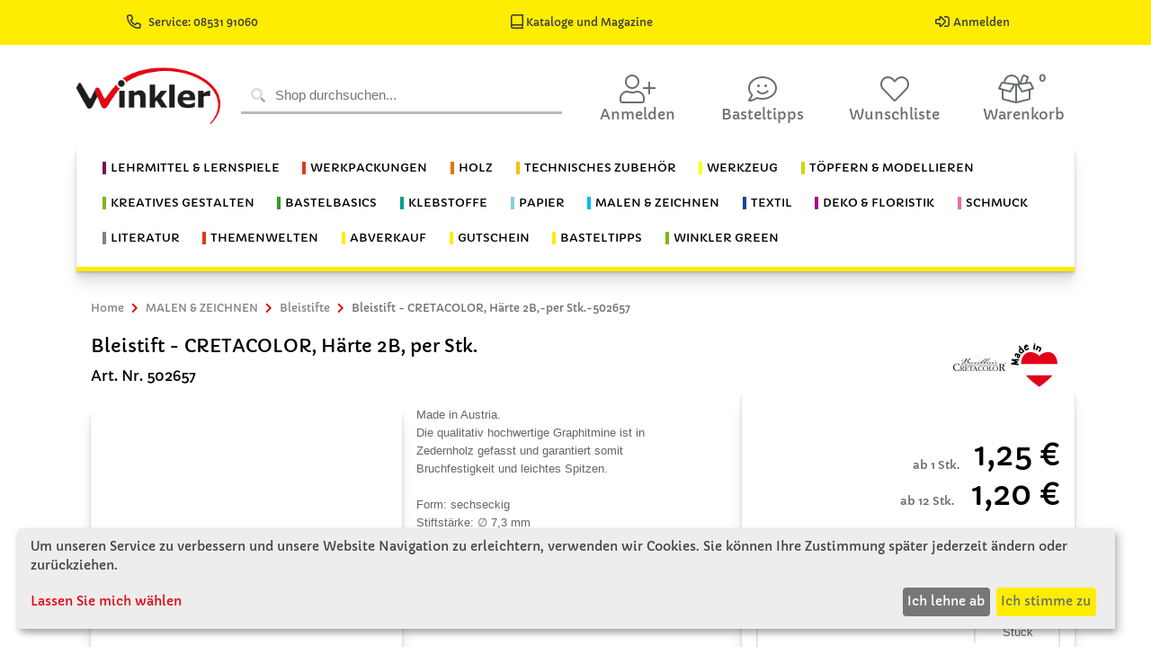

--- FILE ---
content_type: text/html; charset=utf-8
request_url: https://www.winklerschulbedarf.com/de/i/bleistift-cretacolor-harte-2b-per-stk-502657
body_size: 34953
content:

<!DOCTYPE html>
<!--[if IE 8]> <html lang="en" class="ie8"> <![endif]-->
<!--[if IE 9]> <html lang="en" class="ie9"> <![endif]-->
<!--[if !IE]><!-->
<html lang="de">
<!--<![endif]-->
<head>

       
    
<meta property="og:image" content="https://www.winklerschulbedarf.com/images/items/raw/1_Produkt/5xxx/502657_2_Bleistift_2B.jpg"/>
            <meta name="twitter:image" content="https://www.winklerschulbedarf.com/images/items/raw/1_Produkt/5xxx/502657_2_Bleistift_2B.jpg">
            <meta property="og:title" content="Bleistift - CRETACOLOR, H&#228;rte 2B,"/>
            <meta property="og:description" content="Made in Austria. 
Die qualitativ hochwertige Graphitmine ist in Zedernholz gefasst und garantiert somit Bruchfestigkeit und leichtes Spitzen.

Form: sechseckig
Stiftst&#228;rke: Dm 7,3 mm
Minenst&#228;rke: Dm 2,8 mm 
Stiftl&#228;nge: 175 mm
H&#228;rte: 2B"/>
            <meta property="og:url" content="https://www.winklerschulbedarf.com/de/i/bleistift-cretacolor-harte-2b-per-stk-502657"/>
            <meta property="og:site_name" content="Winkler Schulbedarf">
            <meta property="og:type" content="product">
            <meta name="twitter:card" content="summary_large_image">
            <meta name="twitter:title" content="Bleistift - CRETACOLOR, H&#228;rte 2B,">
            <meta name="twitter:description" content="Made in Austria. 
Die qualitativ hochwertige Graphitmine ist in Zedernholz gefasst und garantiert somit Bruchfestigkeit und leichtes Spitzen.

Form: sechseckig
Stiftst&#228;rke: Dm 7,3 mm
Minenst&#228;rke: Dm 2,8 mm 
Stiftl&#228;nge: 175 mm
H&#228;rte: 2B">
    
      
    




<meta charset="utf-8">
<title>Bleistift - CRETACOLOR, H&#228;rte 2B,</title>
<meta name="author" content="Winkler Schulbedarf">
<meta name="viewport" content="width=device-width, initial-scale=1.0">
<meta name="description" content=" Bleistift - CRETACOLOR, H&amp;#228;rte 2B, per Stk. ">
<meta name="keywords" content="">




<!--[if ie]><meta content='IE=edge' http-equiv='X-UA-Compatible'/><![endif]-->
    
    <link rel="shortcut icon" href="/Themes/Winkler/Content/images/icons/favicon.ico" type="image/x-icon">
    <link rel="icon" href="/Themes/Winkler/Content/images/icons/favicon.ico" type="image/x-icon">
     <link href='https://www.winklerschulbedarf.com/de/i/bleistift-cretacolor-harte-2b-per-stk-502657' rel='canonical' /><link href='https://www.winklerschulbedarf.com/de/i/bleistift-cretacolor-harte-2b-per-stk-502657' hreflang='de-DE' rel='alternate' />
  
    <link href="../../../../fonts/capriola.css" rel="stylesheet" type='text/css'>
    <link id="sty_2" rel="stylesheet" href="/Themes/Winkler/Content/scss/main.min.css?v=3">
 
    <link rel="stylesheet" type='text/css' href="/Themes/Winkler/Scripts/Klaro/klaro.css">
    <script defer type="text/javascript" src="/Themes/Winkler/Scripts/Klaro/config.js"></script>
    <script defer type="text/javascript" src="/Themes/Winkler/Scripts/Klaro/klaro.js"></script>

    

    

    
    


<!-- Matomo -->
<script type="text/plain" data-type="text/javascript" data-name="matomo">
  var _paq = window._paq = window._paq || [];

  _paq.push(["setDocumentTitle", document.domain + "/" + document.title]);
  _paq.push(["setCookieDomain", "*.www.winklerschulbedarf.com"]);
  _paq.push(["setDomains", ["*.www.winklerschulbedarf.com","*.www.winklerschulbedarf.com/at","*.www.winklerschulbedarf.com/de","*.www.winklerschulbedarf.com/hu"]]);
  _paq.push(["enableCrossDomainLinking"]);
  _paq.push(["setDoNotTrack", true]);
  _paq.push(['trackPageView']);
  _paq.push(['trackVisibleContentImpressions']);
  _paq.push(['enableLinkTracking']);


  (function() {
    var u="//wsglasses.at/matomo/";
    _paq.push(['setTrackerUrl', u+'matomo.php']);
    _paq.push(['setSiteId', '2']);
    var d=document, g=d.createElement('script'), s=d.getElementsByTagName('script')[0];
    g.async=true; g.src=u+'matomo.js'; s.parentNode.insertBefore(g,s);
  })();
</script>
<!-- End Matomo Code -->

<!-- Matomo Tag Manager -->
<script type="text/plain" data-type="text/javascript" data-name="matomo">
var _mtm = window._mtm = window._mtm || [];
_mtm.push({'mtm.startTime': (new Date().getTime()), 'event': 'mtm.Start'});
var d=document, g=d.createElement('script'), s=d.getElementsByTagName('script')[0];
g.async=true; g.src='https://wsglasses.at/matomo/js/container_eXtk6O9i.js'; s.parentNode.insertBefore(g,s);
</script>
<!-- End Matomo Tag Manager -->

<!-- Google Tag Manager -->


<script async src="https://www.googletagmanager.com/gtag/js?id=AW-994482625" data-name="tagmanager"></script>
<script type="text/plain" data-type="text/javascript" data-name="tagmanager">
 
  window.dataLayer = window.dataLayer || [];
  function gtag(){dataLayer.push(arguments);}
  gtag('js', new Date());

  gtag('config', 'AW-994482625');
 

</script>
<!-- Google Tag Manager -->






</head>
<body>



    <div id="dialog-loginusernotifications" data-action="/de/Account/LoginUserNotifications" style="display: none;"></div>
    


<header>
    <section class="header-menu-top">
        <div class="d-flex justify-content-around">
           
            
            <div>
               
                <a href="tel:49853191060" target="_blank" title="Rufen Sie uns an" class="top-a top-phone d-none d-md-inline text-dark" data-after="08531/910 60">
                    <i class="far fa-phone-alt fa-lg mr-2"></i>Service: 08531 91060
                </a>
            </div>

            
            
              <div class="pr-3">
                    <a href="/de/cms/kataloge" title="Kataloge und Magazine">
                    <span class="pr-3 text-dark text-center text-md-center"><i class="far fa-book-alt fa-lg"></i> Kataloge und Magazine</span>
                </a>
                </div>

            <div>
                     <a href="/de/Account/LogIn" title="Anmelden">
                        <span class="pr-3 text-dark text-center text-md-center"><i class="far fa-sign-in-alt fa-lg mr-1"></i>Anmelden</span>
                    </a>
                
            </div>
        </div>
    </section>
    
 

    <section class="header-menu-main container">
        <nav class="navbar navbar-expand-lg row">
            <a href="/de" class="mx-lg-auto d-block order-1 mx-auto col-lg-2 col-4">
                         <img src="/winkler_logo.png" class="img-fluid" id="logo" />
                    
                
            </a>
            <div class="d-lg-flex col-12 col-lg-4 px-2 py-3 py-lg-0 order-3 order-lg-2">

<form id="quick_search_form" action="/de/Items/Search" method="get" class="w-100" novalidate="novalidate" role="search">
    <div id="quick_search_container" class="keyword-input plx-autocomplete">
        <i class="fad fa-search"></i>
        <input type="text" class="search-text keyword-input-control search-autocomplete" id="Keyword" name="Keyword"
               placeholder="Shop durchsuchen..."
               plx-autocomplete="AC"
               data-plx-form="quick_search_form"
               data-plx-container="quick_search_container"
               data-action="/de/Items/Autocomplete"
               data-filter-categories="False"
               data-ois="True"
               data-do-item-search="True"
               data-do-cms-search="True"
               data-do-device-search="False"
               data-do-category-search="True"
               data-change-filters-separate="False"
               data-text-filters="Filter"
               data-text-categories="Kategorien"
               data-text-items="Artikel"
               data-text-pages="Seiten"
               data-text-devices="Geräte"
               data-text-result="Ergebnisse"
               
               data-interval-input="500"
               
               data-show-filters="False"
               data-load-image-path="/Themes/Winkler/Content/images/animate/loading.svg"
			   data-page-size="21">
        
    </div>

</form>


            </div>
            <ul class="navbar-nav flex-row justify-content-between mx-auto order-2 order-lg-3 col-8 col-lg-6 pt-3 px-4 px-md-0">
                    <li class="nav-item user-login-item"  title="Anmelden">
                        <a id="user_login_btn" class="nav-link px-2 collapsed row" href="#user_login_overlay" data-toggle="collapse"><i class="fal fa-user-plus fa-2x col-12 text-center"></i><div class="col-12 text-center d-none d-md-block mb-2">Anmelden</div></a>
                        <div id="user_login_overlay" class="collapse">

<form action="/de/Account/Login" id="form_user_login" method="post"><input id="returnUrl" name="returnUrl" type="hidden" value="/de/i/bleistift-cretacolor-harte-2b-per-stk-502657" />    <div class="row no-gutters">
        <div class="col-12">
            <span class="d-block">Ich bin bereits Winkler Schulbedarf Kunde.</span>
            <input class="lc-input mt-2" data-val="true" data-val-length="Das Feld E-Mail darf höchstens 256 Zeichen lang sein." data-val-length-max="256" data-val-required="Das Feld &lt;strong>E-Mail&lt;/strong> ist erforderlich." id="UserName" name="UserName" placeholder="E-Mail" type="email" value="" />
            <input class="lc-input mt-2" data-val="true" data-val-required="Das Feld &lt;strong>Passwort&lt;/strong> ist erforderlich." id="Password" name="Password" placeholder="Passwort" type="password" />
        </div>
        <div id="user_login_errors" class="col-12">
        </div>
        <div class="col-12 d-flex justify-content-center my-2">
            <button type="submit" class="btn btn-warning">Anmelden</button>
        </div>
        <div class="col-6 user-login-left-col">
            <a href="/de/Account/ForgotPassword"><span>Passwort vergessen?</span><i class="fal fa-question"></i></a>
        </div>
        <div class="col-6 user-login-right-col">
            <a href="/de/Account/Register"><span>Ich bin Neukunde</span><i class="fal fa-clipboard-list"></i></a>
        </div>
        
                
              
                <div class="block" id="cms-block-login_error_zugang"><div class="col-12 mt-3 user-login-bottom-col">
<a href="mailto:edv.support@winklerschulbedarf.com?subject=Shopaktivierung DE&body=Kundennummer:%0D Adressdaten:">
<span>Ich bin Winkler Kunde und habe noch nie im Online Shop bestellt.</span><i class="fal fa-paste"></i>
</a>
</div></div>
        
    </div>
</form>
                            
                        </div>
                        
                        
                    </li>


                
                     <li class="nav-item mr-1">
                        <a href="/de/c/basteltipps" class="nav-link px-2 row" title="Basteltipps">
                            <i class="fal fa-comment-smile fa-2x col-12 text-center"></i>
                            <p class="col-12 text-center d-none d-md-block mb-2">Basteltipps</p>
                            </a>
                    </li>



                    <li id="nav-item" class="nav-item mr-1">

<a href="/de/cu/WishLists" class="nav-link px-2 fa-swap-opacity row" title="Wunschliste">
    <i class="fal fa-heart fa-2x col-12 text-center"></i>
    
    <p class="col-12 text-center d-none d-md-block mb-2">Wunschliste</p>
</a>

                       
                    </li>
                                    <li id="basket_nav" class="nav-item mr-1">

<a href="/de/b/Basket" class="nav-link px-2 row" onclick="wjumptop()" title="Warenkorb">
   
  
      <i class="fal fa-box-full fa-2x"></i>
      <div class="badge">0</div>
   
   
    <p class="col-12 text-center d-none d-md-block mb-2">Warenkorb</p></a>

    
                        
                    </li>
            </ul>
        </nav>
    </section>
    <section class="header-menu-cat container">
       
        <nav id="category_nav" class="navbar navbar-expand-lg">
             <p class="text-right d-lg-none align-middle my-auto navbar-toggler" data-toggle="collapse" data-target="#navbarCategoryCollapse" aria-controls="navbarCategoryCollapse">Produktkategorie</p>

    <button class="navbar-toggler ml-auto mb-1" type="button" data-toggle="collapse" data-target="#navbarCategoryCollapse" aria-controls="navbarCategoryCollapse" aria-expanded="false" aria-label="Toggle navigation">
        <div class="bar-container">
            <div class="bar1"></div>
            <div class="bar2"></div>
            <div class="bar3"></div>
        </div>
    </button>
    <div class="collapse navbar-collapse justify-content-center" id="navbarCategoryCollapse">
        <ul class="navbar-nav flex-lg-wrap">
                        <li class="nav-item dropdown winklerm">
                            <a class="nav-link " id="toggle_LEHRMITTEL &amp; LERNSPIELE" data-toggle="dropdown" aria-haspopup="true" aria-expanded="false">
                                <span class="bl-cat-lernspiele">LEHRMITTEL & LERNSPIELE</span>
                            </a>
                            <ul class="dropdown-menu" labelledby="toggle_LEHRMITTEL &amp; LERNSPIELE">
                                <li class="nav-item">
                                    <a class="dropdown-item color-fixed" href="/de/c/lernspiele">Alle Kategorien anzeigen</a>
                                </li>
                                            <li><a class="dropdown-item " href="/de/c/u1-ls-grundmaterial">Basismaterial Lernspiele</a></li>
                                            <li><a class="dropdown-item " href="/de/c/u1-ls-digitalegrundbildung">Digitale Grundbildung</a></li>
                                            <li><a class="dropdown-item " href="/de/c/u1-ls-grundausstattung">Grundausstattung</a></li>
                                            <li><a class="dropdown-item " href="/de/c/u1-ls-hefte-planer">Hefte &amp; Planer</a></li>
                                            <li><a class="dropdown-item " href="/de/c/u1-ls-jahreskreis">Jahreskreis</a></li>
                                            <li><a class="dropdown-item " href="/de/c/u1-ls-loben">Loben &amp; Motivieren</a></li>
                                            <li><a class="dropdown-item " href="/de/c/u1-ls-montessori">Montessori </a></li>
                                            <li class="dropdown-submenu">
                                                <a class="dropdown-item dropdown-toggle " id="toggle_Motorik" data-expanded="false">Motorik</a>
                                                <ul class="dropdown-menu" labelledby="toggle_Motorik">
                                                    <li class="nav-item">
                                                        <a class="dropdown-item color-fixed" href="/de/c/u1-ls-motorik">Alle Kategorien anzeigen</a>
                                                    </li>
                                                        <li><a class="dropdown-item" href="/de/c/u2-ls-stecken">Stecken &amp; Legen</a></li>
                                                        <li><a class="dropdown-item" href="/de/c/u2-ls-faedeln">F&#228;deln</a></li>
                                                        <li><a class="dropdown-item" href="/de/c/u2-ls-bausteine">Bausteine</a></li>
                                                </ul>
                                            </li>
                                            <li><a class="dropdown-item " href="/de/c/u1-ls-musizieren">Musizieren</a></li>
                                            <li><a class="dropdown-item " href="/de/c/u1-ls-rechenspiele">Rechenspiele</a></li>
                                            <li><a class="dropdown-item " href="/de/c/u1-ls-rollenspiele">Rollenspiele</a></li>
                                            <li><a class="dropdown-item " href="/de/c/u1-ls-sachkunde">Sachkunde &amp; Naturwissenschaften</a></li>
                                            <li class="dropdown-submenu">
                                                <a class="dropdown-item dropdown-toggle " id="toggle_Sensorik" data-expanded="false">Sensorik</a>
                                                <ul class="dropdown-menu" labelledby="toggle_Sensorik">
                                                    <li class="nav-item">
                                                        <a class="dropdown-item color-fixed" href="/de/c/u1-ls-sensorik">Alle Kategorien anzeigen</a>
                                                    </li>
                                                        <li><a class="dropdown-item" href="/de/c/u2-ls-logopaedie">Logop&#228;die</a></li>
                                                        <li><a class="dropdown-item" href="/de/c/u2-ls-fuehlen">F&#252;hlen</a></li>
                                                        <li><a class="dropdown-item" href="/de/c/u2-ls-licht">Licht</a></li>
                                                </ul>
                                            </li>
                                            <li><a class="dropdown-item " href="/de/c/u1-ls-sprachentwicklung">Sprachentwicklung</a></li>
                            </ul>
                        </li>
                        <li class="nav-item winklerd">
                            <a class="nav-link " href="/de/c/lernspiele">                              
                                <span class="bl-cat-lernspiele">LEHRMITTEL & LERNSPIELE</span>
                            </a>
                        </li>
                        <li class="nav-item dropdown winklerm">
                            <a class="nav-link " id="toggle_WERKPACKUNGEN" data-toggle="dropdown" aria-haspopup="true" aria-expanded="false">
                                <span class="bl-cat-werkpackungen">WERKPACKUNGEN</span>
                            </a>
                            <ul class="dropdown-menu" labelledby="toggle_WERKPACKUNGEN">
                                <li class="nav-item">
                                    <a class="dropdown-item color-fixed" href="/de/c/werkpackungen">Alle Kategorien anzeigen</a>
                                </li>
                                            <li><a class="dropdown-item " href="/de/c/u1-wp-neue-werkpackungen">Neue Werkpackungen</a></li>
                                            <li><a class="dropdown-item " href="/de/c/u1-wp-simplex-kids">Simplex Kids, ab 3 Jahren</a></li>
                                            <li><a class="dropdown-item " href="/de/c/u1-wp-ab-1-schulstufe">ab 1. Schulstufe</a></li>
                                            <li><a class="dropdown-item " href="/de/c/u1-wp-ab-2-schulstufe">ab 2. Schulstufe</a></li>
                                            <li><a class="dropdown-item " href="/de/c/u1-wp-ab-3-schulstufe">ab 3. Schulstufe</a></li>
                                            <li><a class="dropdown-item " href="/de/c/u1-wp-ab-4-schulstufe">ab 4. Schulstufe</a></li>
                                            <li><a class="dropdown-item " href="/de/c/u1-wp-ab-5-schulstufe">ab 5. Schulstufe</a></li>
                                            <li><a class="dropdown-item " href="/de/c/u1-wp-ab-6-schulstufe">ab 6. Schulstufe</a></li>
                                            <li><a class="dropdown-item " href="/de/c/u1-wp-ab-7-schulstufe">ab 7. Schulstufe</a></li>
                                            <li><a class="dropdown-item " href="/de/c/u1-wp-advent-weihnachten">Advent &amp; Weihnachten</a></li>
                                            <li class="dropdown-submenu">
                                                <a class="dropdown-item dropdown-toggle " id="toggle_Elektronik &amp; Technik" data-expanded="false">Elektronik &amp; Technik</a>
                                                <ul class="dropdown-menu" labelledby="toggle_Elektronik &amp; Technik">
                                                    <li class="nav-item">
                                                        <a class="dropdown-item color-fixed" href="/de/c/u1-wp-elektroniktechnik">Alle Kategorien anzeigen</a>
                                                    </li>
                                                        <li><a class="dropdown-item" href="/de/c/u1-wp-elektronik-brett-kart">Elektronik Brett- &amp; Kartonschaltungen</a></li>
                                                        <li><a class="dropdown-item" href="/de/c/u1-wp-elektronik-klemmsysteme">Elektronik Klemmsysteme f&#252;r Anf&#228;nger</a></li>
                                                        <li><a class="dropdown-item" href="/de/c/u1-wp-elektronik-lotubungen-fu">Elektronik L&#246;t&#252;bungen f&#252;r Anf&#228;nger</a></li>
                                                        <li><a class="dropdown-item" href="/de/c/u1-wp-elektronik-print-schaltu">Elektronik Print Schaltungen</a></li>
                                                </ul>
                                            </li>
                                            <li><a class="dropdown-item " href="/de/c/u1-fahrzeuge">Fahrzeuge</a></li>
                                            <li class="dropdown-submenu">
                                                <a class="dropdown-item dropdown-toggle " id="toggle_Flugmodelle" data-expanded="false">Flugmodelle</a>
                                                <ul class="dropdown-menu" labelledby="toggle_Flugmodelle">
                                                    <li class="nav-item">
                                                        <a class="dropdown-item color-fixed" href="/de/c/u1-wp-flugmodelle">Alle Kategorien anzeigen</a>
                                                    </li>
                                                        <li><a class="dropdown-item" href="/de/c/u2-wp-flug-ab-2-schulstufe">ab 2. Schulstufe</a></li>
                                                        <li><a class="dropdown-item" href="/de/c/u2-wp-flug-ab-2-schulstufe-st">ab 2. Schulstufe Stecksystem</a></li>
                                                        <li><a class="dropdown-item" href="/de/c/u2-wp-flug-ab-3-schulstufe">ab 3. Schulstufe</a></li>
                                                        <li><a class="dropdown-item" href="/de/c/u2-wp-flug-ab-4-schulstufe-st">ab 4. Schulstufe Stecksystem</a></li>
                                                        <li><a class="dropdown-item" href="/de/c/u2-wp-flug-ab-5-schulstufe">ab 5. Schulstufe</a></li>
                                                        <li><a class="dropdown-item" href="/de/c/u2-wp-flug-ab-7-schulstufe">ab 7. Schulstufe</a></li>
                                                </ul>
                                            </li>
                                            <li><a class="dropdown-item " href="/de/c/u1-wp-forschung-experimentiere">Forschung &amp; Experimente</a></li>
                                            <li><a class="dropdown-item " href="/de/c/u1-wp-garten">Garten</a></li>
                                            <li><a class="dropdown-item " href="/de/c/u1-wp-haushaltshelfer">Haushaltshelfer</a></li>
                                            <li><a class="dropdown-item " href="/de/c/u1-wp-kalender">Kalender</a></li>
                                            <li><a class="dropdown-item " href="/de/c/u1-wp-krippenbau">Krippenbau</a></li>
                                            <li><a class="dropdown-item " href="/de/c/u1-wp-literatur">Literatur</a></li>
                                            <li><a class="dropdown-item " href="/de/c/u1-wp-luftballonantrieb">Luftballonantrieb</a></li>
                                            <li><a class="dropdown-item " href="/de/c/u1-wp-metallbearbeitung">Metallbearbeitung</a></li>
                                            <li><a class="dropdown-item " href="/de/c/u1-wp-microbit">Micro:bit</a></li>
                                            <li><a class="dropdown-item " href="/de/c/u1-wp-musikinstrumente">Musikinstrumente</a></li>
                                            <li><a class="dropdown-item " href="/de/c/u1-wp-muttervatertag">Mutter- &amp; Vatertag</a></li>
                                            <li><a class="dropdown-item " href="/de/c/u1-wp-nuetzlinge">N&#252;tzlinge</a></li>
                                            <li><a class="dropdown-item " href="/de/c/u1-wp-organisationshelfer">Organisationshelfer</a></li>
                                            <li><a class="dropdown-item " href="/de/c/u1-wp-ostern">Ostern</a></li>
                                            <li><a class="dropdown-item " href="/de/c/u1-wp-plexiglas-werkpackungen">Plexiglasbearbeitung</a></li>
                                            <li><a class="dropdown-item " href="/de/c/u1-wp-pneumatik-hydraulik">Pneumatik/Hydraulik</a></li>
                                            <li><a class="dropdown-item " href="/de/c/u1-wp-schiffsmodelle">Schiffsmodelle</a></li>
                                            <li class="dropdown-submenu">
                                                <a class="dropdown-item dropdown-toggle " id="toggle_Solartechnik - Alternative Energie" data-expanded="false">Solartechnik - Alternative Energie</a>
                                                <ul class="dropdown-menu" labelledby="toggle_Solartechnik - Alternative Energie">
                                                    <li class="nav-item">
                                                        <a class="dropdown-item color-fixed" href="/de/c/u1-wp-solartechnik-alternati">Alle Kategorien anzeigen</a>
                                                    </li>
                                                        <li><a class="dropdown-item" href="/de/c/u2-wp-solar-ab-2-schulstufe">ab 2. Schulstufe</a></li>
                                                        <li><a class="dropdown-item" href="/de/c/u2-wp-solar-ab-3-schulstufe">ab 3. Schulstufe</a></li>
                                                        <li><a class="dropdown-item" href="/de/c/u2-wp-solar-ab-5-schulstufe">ab 5. Schulstufe</a></li>
                                                        <li><a class="dropdown-item" href="/de/c/u2-wp-solar-ab-6-schulstufe">ab 6. Schulstufe</a></li>
                                                        <li><a class="dropdown-item" href="/de/c/u2-wp-solar-ab-7-schulstufe">ab 7. Schulstufe</a></li>
                                                        <li><a class="dropdown-item" href="/de/c/u2-wp-solar-literatur">Literatur</a></li>
                                                </ul>
                                            </li>
                                            <li><a class="dropdown-item " href="/de/c/u1-wp-spiele">Spiele</a></li>
                                            <li><a class="dropdown-item " href="/de/c/u1-wp-textile-werkpackungen">Textile Werkpackungen</a></li>
                                            <li><a class="dropdown-item " href="/de/c/u1-wp-uhren">Uhren</a></li>
                                            <li><a class="dropdown-item " href="/de/c/u1-wp-werkzeuge">Werkzeuge</a></li>
                                            <li><a class="dropdown-item " href="/de/c/u1-wp-ziegelbau">Ziegelbau - Gestaltung von Bauwerken</a></li>
                            </ul>
                        </li>
                        <li class="nav-item winklerd">
                            <a class="nav-link " href="/de/c/werkpackungen">                              
                                <span class="bl-cat-werkpackungen">WERKPACKUNGEN</span>
                            </a>
                        </li>
                        <li class="nav-item dropdown winklerm">
                            <a class="nav-link " id="toggle_HOLZ" data-toggle="dropdown" aria-haspopup="true" aria-expanded="false">
                                <span class="bl-cat-holzartikel">HOLZ</span>
                            </a>
                            <ul class="dropdown-menu" labelledby="toggle_HOLZ">
                                <li class="nav-item">
                                    <a class="dropdown-item color-fixed" href="/de/c/holzartikel">Alle Kategorien anzeigen</a>
                                </li>
                                            <li><a class="dropdown-item " href="/de/c/u1-hz-balsaholz-artikel">Balsaholz</a></li>
                                            <li><a class="dropdown-item " href="/de/c/u1-hz-bastehhoelzer-spatel">Bastelh&#246;lzer &amp; Spatel</a></li>
                                            <li><a class="dropdown-item " href="/de/c/u1-hz-bilderrahmen-spiegel">Bilderrahmen &amp; Spiegel</a></li>
                                            <li><a class="dropdown-item " href="/de/c/u1-hz-buchstaben-zahlen">Buchstaben &amp; Zahlen</a></li>
                                            <li><a class="dropdown-item " href="/de/c/u1-hz-deko-bastelholzteile">Deko- &amp; Bastelholzteile</a></li>
                                            <li><a class="dropdown-item " href="/de/c/u1-hz-figuren-wuerfel">Figuren &amp; W&#252;rfel</a></li>
                                            <li><a class="dropdown-item " href="/de/c/u1-hz-furniere">Furniere</a></li>
                                            <li><a class="dropdown-item " href="/de/c/u1-hz-haushaltsartikel">Haushaltsartikel</a></li>
                                            <li><a class="dropdown-item " href="/de/c/u1-hz-holzhaenger">Holzh&#228;nger</a></li>
                                            <li><a class="dropdown-item " href="/de/c/u1-hz-holzkugeln">Holzkugeln</a></li>
                                            <li><a class="dropdown-item " href="/de/c/u1-hz-holzleisten">Holzleisten</a></li>
                                            <li><a class="dropdown-item " href="/de/c/u1-hz-holzrader">Holzr&#228;der</a></li>
                                            <li><a class="dropdown-item " href="/de/c/u1-hz-fichtenholz-scheiben">Holzscheiben &amp; St&#228;mmchen</a></li>
                                            <li><a class="dropdown-item " href="/de/c/u1-hz-holzspielzeug">Holzspielzeug</a></li>
                                            <li><a class="dropdown-item " href="/de/c/u1-hz-holzwurfel">Holzw&#252;rfel, Kl&#246;tze &amp; Bausteine</a></li>
                                            <li><a class="dropdown-item " href="/de/c/u1-hz-kerzenhalter-zuebhoer">Kerzenhalter &amp; Zubeh&#246;r</a></li>
                                            <li><a class="dropdown-item " href="/de/c/u1-hz-klammern">Klammern</a></li>
                                            <li><a class="dropdown-item " href="/de/c/u1-hz-korkwaren">Korkwaren</a></li>
                                            <li><a class="dropdown-item " href="/de/c/u1-hz-kreuze-zubehoer">Kreuze &amp; Zubeh&#246;r</a></li>
                                            <li><a class="dropdown-item " href="/de/c/u1-hz-lamellos-dubel">Lamellos &amp; D&#252;bel</a></li>
                                            <li><a class="dropdown-item " href="/de/c/u1-hz-lindenholz-lindenschni">Lindenholz / Lindenschnitzholz</a></li>
                                            <li><a class="dropdown-item " href="/de/c/u1-hz-literatur">Literatur</a></li>
                                            <li><a class="dropdown-item " href="/de/c/u1-hz-peddigrohr-zubehor">Peddigrohr &amp; Zubeh&#246;r</a></li>
                                            <li><a class="dropdown-item " href="/de/c/u1-hz-platten-hart-weichfas">Platten Hart- &amp; Weichfaser</a></li>
                                            <li><a class="dropdown-item " href="/de/c/u1-hz-platten-massivholz-3-s">Platten Massivholz - 3 Schicht</a></li>
                                            <li><a class="dropdown-item " href="/de/c/u1-hz-platten-pressspan">Platten Pressspan</a></li>
                                            <li><a class="dropdown-item " href="/de/c/u1-hz-platten-sh-birke">Platten Sperrholz – Birke </a></li>
                                            <li><a class="dropdown-item " href="/de/c/u1-hz-platten-sperrholz-buch">Platten Sperrholz - Buche</a></li>
                                            <li><a class="dropdown-item " href="/de/c/u1-hz-platten-sperrholz-kief">Platten Sperrholz - Kiefer</a></li>
                                            <li><a class="dropdown-item " href="/de/c/u1-hz-platten-sperrholz-papp">Platten Sperrholz - Pappel</a></li>
                                            <li><a class="dropdown-item " href="/de/c/u1-hz-rundstabe">Rundst&#228;be</a></li>
                                            <li><a class="dropdown-item " href="/de/c/u1-hz-schachteln-boxen">Schachteln &amp; Boxen</a></li>
                                            <li><a class="dropdown-item " href="/de/c/u1-hz-szleisten">Sonderzuschnitte Leisten/Rundst&#228;be</a></li>
                                            <li><a class="dropdown-item " href="/de/c/u1-hz-szplatten">Sonderzuschnitte Platten</a></li>
                                            <li><a class="dropdown-item " href="/de/c/u1-hz-steckbausaetze">Steckbaus&#228;tze</a></li>
                                            <li><a class="dropdown-item " href="/de/c/u1-hz-zirbenholz">Zirbenholz</a></li>
                            </ul>
                        </li>
                        <li class="nav-item winklerd">
                            <a class="nav-link " href="/de/c/holzartikel">                              
                                <span class="bl-cat-holzartikel">HOLZ</span>
                            </a>
                        </li>
                        <li class="nav-item dropdown winklerm">
                            <a class="nav-link " id="toggle_TECHNISCHES ZUBEH&#214;R" data-toggle="dropdown" aria-haspopup="true" aria-expanded="false">
                                <span class="bl-cat-technisches-zubehor">TECHNISCHES ZUBEHÖR</span>
                            </a>
                            <ul class="dropdown-menu" labelledby="toggle_TECHNISCHES ZUBEH&#214;R">
                                <li class="nav-item">
                                    <a class="dropdown-item color-fixed" href="/de/c/technisches-zubehor">Alle Kategorien anzeigen</a>
                                </li>
                                            <li><a class="dropdown-item " href="/de/c/u1-tz-acrylglas-plexiglas-ar">Acrylglas / Plexiglas Artikel</a></li>
                                            <li><a class="dropdown-item " href="/de/c/u1-tz-batterien-zubehor">Batterien &amp; Zubeh&#246;r</a></li>
                                            <li><a class="dropdown-item " href="/de/c/u1-tz-bleche-folien-gitter">Bleche &amp; Folien</a></li>
                                            <li><a class="dropdown-item " href="/de/c/u1-tz-drachenbau">Drachenbau</a></li>
                                            <li><a class="dropdown-item " href="/de/c/u1-tz-drahte-kabel-litzen">Dr&#228;hte, Kabel, Litzen</a></li>
                                            <li><a class="dropdown-item " href="/de/c/u1-tz-elektron-bauteile">Elektron. Bauteile</a></li>
                                            <li><a class="dropdown-item " href="/de/c/u1-tz-gluhlampchen-fassungen">Gl&#252;hl&#228;mpchen, Fassungen</a></li>
                                            <li><a class="dropdown-item " href="/de/c/u1-tz-kleineisenwaren">Kleineisenwaren</a></li>
                                            <li><a class="dropdown-item " href="/de/c/u1-tz-klemmsystem-winkler">Klemmsystem Winkler</a></li>
                                            <li><a class="dropdown-item " href="/de/c/u1-tz-kunststoff-hartschaum">Kunststoff / Hartschaum Platten</a></li>
                                            <li><a class="dropdown-item " href="/de/c/u1-tz-lautsprecher-summer">Lautsprecher, Summer</a></li>
                                            <li><a class="dropdown-item " href="/de/c/u1-tz-leuchtdioden-led">Leuchtdioden LED</a></li>
                                            <li><a class="dropdown-item " href="/de/c/u1-tz-literatur">Literatur</a></li>
                                            <li><a class="dropdown-item " href="/de/c/u1-tz-lochstreifen">Lochstreifen</a></li>
                                            <li><a class="dropdown-item " href="/de/c/u1-tz-magnete">Magnete</a></li>
                                            <li><a class="dropdown-item " href="/de/c/u1-tz-metallstangen-drahte">Metallstangen &amp; -dr&#228;hte</a></li>
                                            <li><a class="dropdown-item " href="/de/c/u1-tz-microbit">Micro:bit</a></li>
                                            <li><a class="dropdown-item " href="/de/c/u1-tz-modellbau">Modellbau</a></li>
                                            <li><a class="dropdown-item " href="/de/c/u1-tz-motore">Motore &amp; Getriebe</a></li>
                                            <li><a class="dropdown-item " href="/de/c/u1-tz-muttern">Muttern</a></li>
                                            <li><a class="dropdown-item " href="/de/c/u1-tz-nagel">N&#228;gel</a></li>
                                            <li><a class="dropdown-item " href="/de/c/u1-tz-netzgerate">Netzger&#228;te</a></li>
                                            <li><a class="dropdown-item " href="/de/c/u1-tz-nieten">Nieten</a></li>
                                            <li><a class="dropdown-item " href="/de/c/u1-tz-pappe">Pappe</a></li>
                                            <li><a class="dropdown-item " href="/de/c/u1-tz-pumpen">Pumpen</a></li>
                                            <li><a class="dropdown-item " href="/de/c/u1-tz-rader-raupenketten">R&#228;der / Raupenketten</a></li>
                                            <li><a class="dropdown-item " href="/de/c/u1-tz-ringschrauben-schraubh">Ringschrauben &amp; Schraubhaken</a></li>
                                            <li><a class="dropdown-item " href="/de/c/u1-tz-schalter-taster-steck">Schalter, Stecker, Klemmen</a></li>
                                            <li><a class="dropdown-item " href="/de/c/u1-tz-scheiben">Scheiben</a></li>
                                            <li><a class="dropdown-item " href="/de/c/u1-tz-schlauche">Schl&#228;uche</a></li>
                                            <li><a class="dropdown-item " href="/de/c/u1-tz-schnure">Schn&#252;re, Gummiringe, Gummib&#228;nder</a></li>
                                            <li><a class="dropdown-item " href="/de/c/u1-tz-schrauben-blech">Schrauben Blech</a></li>
                                            <li><a class="dropdown-item " href="/de/c/u1-tz-schrauben-holz">Schrauben Holz</a></li>
                                            <li><a class="dropdown-item " href="/de/c/u1-tz-schrauben-metrisch">Schrauben metrisch</a></li>
                                            <li><a class="dropdown-item " href="/de/c/u1-tz-solartechnik">Solartechnik</a></li>
                                            <li><a class="dropdown-item " href="/de/c/u1-tz-technische-kleinteile">Technische Kleinteile</a></li>
                                            <li><a class="dropdown-item " href="/de/c/u1-tz-uhrwerke-zubehor">Uhrwerke &amp; Zubeh&#246;r</a></li>
                                            <li><a class="dropdown-item " href="/de/c/u1-tz-zahnrader-modul-1">Zahnr&#228;der</a></li>
                            </ul>
                        </li>
                        <li class="nav-item winklerd">
                            <a class="nav-link " href="/de/c/technisches-zubehor">                              
                                <span class="bl-cat-technisches-zubehor">TECHNISCHES ZUBEHÖR</span>
                            </a>
                        </li>
                        <li class="nav-item dropdown winklerm">
                            <a class="nav-link " id="toggle_WERKZEUG" data-toggle="dropdown" aria-haspopup="true" aria-expanded="false">
                                <span class="bl-cat-werkzeug">WERKZEUG</span>
                            </a>
                            <ul class="dropdown-menu" labelledby="toggle_WERKZEUG">
                                <li class="nav-item">
                                    <a class="dropdown-item color-fixed" href="/de/c/werkzeug">Alle Kategorien anzeigen</a>
                                </li>
                                            <li><a class="dropdown-item " href="/de/c/u1-wz-acrylglasbearbeitung">Acrylglasbearbeitung</a></li>
                                            <li><a class="dropdown-item " href="/de/c/u1-wz-arbeitsschutz">Arbeitsschutz</a></li>
                                            <li><a class="dropdown-item " href="/de/c/u1-wz-behalter">Beh&#228;lter</a></li>
                                            <li><a class="dropdown-item " href="/de/c/u1-wz-block-ordnungssysteme">Block - Ordnungssysteme</a></li>
                                            <li><a class="dropdown-item " href="/de/c/u1-wz-bohrer">Bohrer</a></li>
                                            <li><a class="dropdown-item " href="/de/c/u1-wz-elektrowerkzeuge">Elektrowerkzeuge</a></li>
                                            <li><a class="dropdown-item " href="/de/c/u1-wz-feilen-raspeln">Feilen &amp; Raspeln</a></li>
                                            <li><a class="dropdown-item " href="/de/c/u1-wz-feinschnitt-dekupiersa">Feinschnitt-, Dekupiers&#228;gen</a></li>
                                            <li><a class="dropdown-item " href="/de/c/u1-wz-hammer">H&#228;mmer</a></li>
                                            <li><a class="dropdown-item " href="/de/c/u1-wz-holzbearbeitungsmaschine">Holzbearbeitungsmaschinen</a></li>
                                            <li><a class="dropdown-item " href="/de/c/u1-wz-laminieren-binden">Laminieren</a></li>
                                            <li><a class="dropdown-item " href="/de/c/u1-wz-laubsagen-zubehor">Laubs&#228;gen &amp; Zubeh&#246;r</a></li>
                                            <li><a class="dropdown-item " href="/de/c/u1-wz-literatur">Literatur</a></li>
                                            <li><a class="dropdown-item " href="/de/c/u1-wz-locher-hefter-tacker">Locher, Hefter &amp; Tacker</a></li>
                                            <li><a class="dropdown-item " href="/de/c/u1-wz-lotgerate-zubehor">L&#246;tger&#228;te &amp; Zubeh&#246;r</a></li>
                                            <li><a class="dropdown-item " href="/de/c/u1-wz-magnete">Magnete</a></li>
                                            <li><a class="dropdown-item " href="/de/c/u1-wz-messer">Messer</a></li>
                                            <li><a class="dropdown-item " href="/de/c/u1-wz-messwerkzeuge">Messwerkzeuge</a></li>
                                            <li><a class="dropdown-item " href="/de/c/u1-wz-metallbearbeitung">Metallbearbeitung</a></li>
                                            <li><a class="dropdown-item " href="/de/c/u1-wz-papierschneidemaschinen">Papierschneidemaschinen</a></li>
                                            <li><a class="dropdown-item " href="/de/c/u1-wz-pinsel">Pinsel</a></li>
                                            <li><a class="dropdown-item " href="/de/c/u1-wz-sagen">S&#228;gen</a></li>
                                            <li><a class="dropdown-item " href="/de/c/u1-wz-scheren">Scheren</a></li>
                                            <li><a class="dropdown-item " href="/de/c/u1-wz-schleifmittel">Schleifmittel</a></li>
                                            <li><a class="dropdown-item " href="/de/c/u1-wz-schraubstocke">Schraubst&#246;cke</a></li>
                                            <li><a class="dropdown-item " href="/de/c/u1-wz-schraubwerkzeuge">Schraubwerkzeuge</a></li>
                                            <li><a class="dropdown-item " href="/de/c/u1-wz-spachteln-gipsbecher">Spachteln, Gipsbecher &amp; Schw&#228;mme</a></li>
                                            <li><a class="dropdown-item " href="/de/c/u1-wz-styroporschneidegerate">Styroporschneideger&#228;te</a></li>
                                            <li><a class="dropdown-item " href="/de/c/u1-wz-trocknungswagen">Trocknungswagen</a></li>
                                            <li><a class="dropdown-item " href="/de/c/u1-wz-werkzeuge-diverses">Werkzeuge Diverses</a></li>
                                            <li><a class="dropdown-item " href="/de/c/u1-wz-young-worker">Young Worker</a></li>
                                            <li><a class="dropdown-item " href="/de/c/u1-wz-zangen-elektronik">Zangen Elektronik</a></li>
                                            <li><a class="dropdown-item " href="/de/c/u1-wz-zangen-knipex">Zangen KNIPEX</a></li>
                                            <li><a class="dropdown-item " href="/de/c/u1-wz-zangen-standard">Zangen Standard</a></li>
                                            <li><a class="dropdown-item " href="/de/c/u1-wz-zangen-stubai">Zangen STUBAI</a></li>
                                            <li><a class="dropdown-item " href="/de/c/u1-wz-zwingen">Zwingen</a></li>
                            </ul>
                        </li>
                        <li class="nav-item winklerd">
                            <a class="nav-link " href="/de/c/werkzeug">                              
                                <span class="bl-cat-werkzeug">WERKZEUG</span>
                            </a>
                        </li>
                        <li class="nav-item dropdown winklerm">
                            <a class="nav-link " id="toggle_T&#214;PFERN &amp; MODELLIEREN" data-toggle="dropdown" aria-haspopup="true" aria-expanded="false">
                                <span class="bl-cat-topfern-modellieren">TÖPFERN & MODELLIEREN</span>
                            </a>
                            <ul class="dropdown-menu" labelledby="toggle_T&#214;PFERN &amp; MODELLIEREN">
                                <li class="nav-item">
                                    <a class="dropdown-item color-fixed" href="/de/c/topfern-modellieren">Alle Kategorien anzeigen</a>
                                </li>
                                            <li><a class="dropdown-item " href="/de/c/u1-tm-ausstechformen-modelli">Ausstechformen &amp; Modellierhilfsmittel</a></li>
                                            <li><a class="dropdown-item " href="/de/c/u1-tm-moddellierblock-hartscha">Bildhauerschaum / Modellierblock</a></li>
                                            <li><a class="dropdown-item " href="/de/c/u1-tm-brennhilfsmittel">Brennhilfsmittel</a></li>
                                            <li><a class="dropdown-item " href="/de/c/u1-tm-brennofen">Brenn&#246;fen</a></li>
                                            <li><a class="dropdown-item " href="/de/c/u1-tm-engoben">Engoben</a></li>
                                            <li><a class="dropdown-item " href="/de/c/u1-tm-fimo-modelliermasse-ofen">Modelliermasse ofenh&#228;rtend</a></li>
                                            <li><a class="dropdown-item " href="/de/c/u1-tm-gipsbinden">Gipsbinden</a></li>
                                            <li><a class="dropdown-item " href="/de/c/u1-tm-glassurenbotz">Glasuren fl&#252;ssig BOTZ</a></li>
                                            <li><a class="dropdown-item " href="/de/c/u1-tm-glasuren-flussig-glanz">Glasuren fl&#252;ssig – WELTE</a></li>
                                            <li><a class="dropdown-item " href="/de/c/u1-tm-glasuren-pulver-glanz">Glasuren Pulver - WELTE</a></li>
                                            <li><a class="dropdown-item " href="/de/c/u1-tm-glasuren-sonstiges">Glasuren Sonstiges</a></li>
                                            <li><a class="dropdown-item " href="/de/c/u1-tm-keramikrohlinge">Keramikrohlinge</a></li>
                                            <li><a class="dropdown-item " href="/de/c/u1-tm-kinderknete">Modelliermassen &amp; Kinderknete</a></li>
                                            <li><a class="dropdown-item " href="/de/c/u1-tm-literatur">Literatur</a></li>
                                            <li><a class="dropdown-item " href="/de/c/u1-tm-papiermache">Papiermach&#233;</a></li>
                                            <li><a class="dropdown-item " href="/de/c/u1-tm-speckstein-zubehor">Speckstein &amp; Zubeh&#246;r</a></li>
                                            <li><a class="dropdown-item " href="/de/c/u1-tm-ton-topfermassen">Ton &amp; T&#246;pfermassen</a></li>
                                            <li><a class="dropdown-item " href="/de/c/u1-tm-ton-hilfsmittel">Ton Hilfsmittel</a></li>
                                            <li><a class="dropdown-item " href="/de/c/u1-tm-werkzeuge-zur-tonbearbei">Werkzeuge zur Tonbearbeitung</a></li>
                            </ul>
                        </li>
                        <li class="nav-item winklerd">
                            <a class="nav-link " href="/de/c/topfern-modellieren">                              
                                <span class="bl-cat-topfern-modellieren">TÖPFERN & MODELLIEREN</span>
                            </a>
                        </li>
                        <li class="nav-item dropdown winklerm">
                            <a class="nav-link " id="toggle_KREATIVES GESTALTEN" data-toggle="dropdown" aria-haspopup="true" aria-expanded="false">
                                <span class="bl-cat-kreatives-gestalten">KREATIVES GESTALTEN</span>
                            </a>
                            <ul class="dropdown-menu" labelledby="toggle_KREATIVES GESTALTEN">
                                <li class="nav-item">
                                    <a class="dropdown-item color-fixed" href="/de/c/kreatives-gestalten">Alle Kategorien anzeigen</a>
                                </li>
                                            <li><a class="dropdown-item " href="/de/c/u1-kg-abformmassen-zubehor">Abformmassen</a></li>
                                            <li><a class="dropdown-item " href="/de/c/u1-kg-bienenwachswabe">Bienenwachswabe</a></li>
                                            <li><a class="dropdown-item " href="/de/c/u1-kg-brandmalerei-artikel">Brandmalerei</a></li>
                                            <li><a class="dropdown-item " href="/de/c/u1-kg-giessformen">Gie&#223;formen</a></li>
                                            <li><a class="dropdown-item " href="/de/c/u1-kg-giessmassen-zubehor">Gie&#223;massen &amp; Zubeh&#246;r</a></li>
                                            <li><a class="dropdown-item " href="/de/c/u1-kg-glasritzen-eierritzen">Gravieren/Ritzen</a></li>
                                            <li><a class="dropdown-item " href="/de/c/u1-kg-kerzen">Kerzen</a></li>
                                            <li><a class="dropdown-item " href="/de/c/u1-kg-kerzen-giessen">Kerzen gie&#223;en</a></li>
                                            <li><a class="dropdown-item " href="/de/c/u1-kg-verzierwachs-zubehor">Kerzen verzieren</a></li>
                                            <li><a class="dropdown-item " href="/de/c/u1-kg-kerzenhalter-teller">Kerzenhalter &amp; -teller</a></li>
                                            <li><a class="dropdown-item " href="/de/c/u1-kg-kosmetik">Kosmetik</a></li>
                                            <li><a class="dropdown-item " href="/de/c/u1-kg-led-kerzen">LED Kerzen</a></li>
                                            <li><a class="dropdown-item " href="/de/c/u1-kg-linolschnitt-druck-ar">Linolschnitt &amp; -druck</a></li>
                                            <li><a class="dropdown-item " href="/de/c/u1-kg-literatur">Literatur</a></li>
                                            <li><a class="dropdown-item " href="/de/c/u1-kg-kunstharz-mosaik">Mosaik Kunstharz</a></li>
                                            <li><a class="dropdown-item " href="/de/c/u1-kg-mosaik-zubehor">Mosaik &amp; Zubeh&#246;r</a></li>
                                            <li><a class="dropdown-item " href="/de/c/u1-kg-peddigrohr-peddigband-a">Peddigrohr</a></li>
                                            <li><a class="dropdown-item " href="/de/c/u1-kg-radierung">Radierung / Tiefdruck</a></li>
                                            <li><a class="dropdown-item " href="/de/c/u1-mz-schmelzgranulat-colourap">Schmelzgranulat Colouraplast</a></li>
                                            <li><a class="dropdown-item " href="/de/c/u1-kg-seifen-giessen">Seifen gie&#223;en</a></li>
                                            <li><a class="dropdown-item " href="/de/c/u1-kg-siebdruck-artikel">Siebdruck</a></li>
                            </ul>
                        </li>
                        <li class="nav-item winklerd">
                            <a class="nav-link " href="/de/c/kreatives-gestalten">                              
                                <span class="bl-cat-kreatives-gestalten">KREATIVES GESTALTEN</span>
                            </a>
                        </li>
                        <li class="nav-item dropdown winklerm">
                            <a class="nav-link " id="toggle_BASTELBASICS" data-toggle="dropdown" aria-haspopup="true" aria-expanded="false">
                                <span class="bl-cat-bastelbasics">BASTELBASICS</span>
                            </a>
                            <ul class="dropdown-menu" labelledby="toggle_BASTELBASICS">
                                <li class="nav-item">
                                    <a class="dropdown-item color-fixed" href="/de/c/bastelbasics">Alle Kategorien anzeigen</a>
                                </li>
                                            <li><a class="dropdown-item " href="/de/c/u1-bb-aquabeads">Aqua-/Waterbeads</a></li>
                                            <li><a class="dropdown-item " href="/de/c/u1-bb-augen-nasen">Augen, Nasen &amp; Gesichter</a></li>
                                            <li><a class="dropdown-item " href="/de/c/u1-bb-bast-artikel">Bast Artikel</a></li>
                                            <li><a class="dropdown-item " href="/de/c/u1-bb-bastelfilz-artikel">Bastelfilz Artikel</a></li>
                                            <li><a class="dropdown-item " href="/de/c/u1-bb-bastelsets">Bastelsets</a></li>
                                            <li><a class="dropdown-item " href="/de/c/u1-bb-tontopfe">Blument&#246;pfe</a></li>
                                            <li><a class="dropdown-item " href="/de/c/u1-bb-bugelperlen-hama-maxi">B&#252;gelperlen, ab 3 Jahren</a></li>
                                            <li><a class="dropdown-item " href="/de/c/u1-bb-bugelperlen-hama-midi">B&#252;gelperlen, ab 5 Jahren</a></li>
                                            <li><a class="dropdown-item " href="/de/c/u1-bb-dekorieren-gestalten">Dekorieren &amp; Gestalten</a></li>
                                            <li><a class="dropdown-item " href="/de/c/u1-bb-diamond-painting">Diamond Painting</a></li>
                                            <li><a class="dropdown-item " href="/de/c/u1-bb-drahte">Dr&#228;hte</a></li>
                                            <li><a class="dropdown-item " href="/de/c/u1-bb-engelsflugel">Engelsfl&#252;gel</a></li>
                                            <li><a class="dropdown-item " href="/de/c/u1-bb-federn">Federn</a></li>
                                            <li><a class="dropdown-item " href="/de/c/u1-bb-haare">Haare</a></li>
                                            <li><a class="dropdown-item " href="/de/c/u1-bb-hute-mutzen">H&#252;te &amp; M&#252;tzen</a></li>
                                            <li><a class="dropdown-item " href="/de/c/u1-bb-klangstabe">Klangst&#228;be</a></li>
                                            <li><a class="dropdown-item " href="/de/c/u1-bb-plastikformen">Kunststoffformen</a></li>
                                            <li><a class="dropdown-item " href="/de/c/u1-bb-plastikformen-teilbar">Kunststoffformen teilbar</a></li>
                                            <li><a class="dropdown-item " href="/de/c/u1-mz-lichterketten-lampensc">Lichterketten</a></li>
                                            <li><a class="dropdown-item " href="/de/c/u1-bb-luftballons">Luftballons</a></li>
                                            <li><a class="dropdown-item " href="/de/c/u1-bb-metallformen">Metall- und Holzformen</a></li>
                                            <li><a class="dropdown-item " href="/de/c/u1-bb-mobileformen">Mobileformen</a></li>
                                            <li><a class="dropdown-item " href="/de/c/u1-bb-moosgummi-artikel">Moosgummi Artikel</a></li>
                                            <li><a class="dropdown-item " href="/de/c/u1-bb-pailletten">Pailletten</a></li>
                                            <li><a class="dropdown-item " href="/de/c/u1-bb-pfeifenputzer">Pfeifenputzer</a></li>
                                            <li><a class="dropdown-item " href="/de/c/u1-bb-pixel">Pixel</a></li>
                                            <li><a class="dropdown-item " href="/de/c/u1-bb-playmais">Playmais</a></li>
                                            <li><a class="dropdown-item " href="/de/c/u1-bb-pompons-dekoschnee">Pompons &amp; Dekoschnee</a></li>
                                            <li><a class="dropdown-item " href="/de/c/u1-bb-schellen-glocken">Schellen &amp; Glocken</a></li>
                                            <li><a class="dropdown-item " href="/de/c/u1-bb-schrumpffolie">Schrumpffolie</a></li>
                                            <li><a class="dropdown-item " href="/de/c/u1-bb-scoubidou-flechttechnik">Scoubidou Flechttechnik</a></li>
                                            <li><a class="dropdown-item " href="/de/c/u1-bb-seifenblasen">Seifenblasen &amp; Tr&#246;ten</a></li>
                                            <li><a class="dropdown-item " href="/de/c/u1-bb-strickschlauch">Strickschlauch</a></li>
                                            <li><a class="dropdown-item " href="/de/c/u1-bb-strohhalme">Strohhalme</a></li>
                                            <li><a class="dropdown-item " href="/de/c/u1-bb-styroporformteile">Styroporformteile</a></li>
                                            <li><a class="dropdown-item " href="/de/c/u1-sm-traumfaengerschmuck">Traumf&#228;nger</a></li>
                                            <li><a class="dropdown-item " href="/de/c/u1-bb-watteformteile">Watteformteile</a></li>
                            </ul>
                        </li>
                        <li class="nav-item winklerd">
                            <a class="nav-link " href="/de/c/bastelbasics">                              
                                <span class="bl-cat-bastelbasics">BASTELBASICS</span>
                            </a>
                        </li>
                        <li class="nav-item dropdown winklerm">
                            <a class="nav-link " id="toggle_KLEBSTOFFE" data-toggle="dropdown" aria-haspopup="true" aria-expanded="false">
                                <span class="bl-cat-klebstoffe">KLEBSTOFFE</span>
                            </a>
                            <ul class="dropdown-menu" labelledby="toggle_KLEBSTOFFE">
                                <li class="nav-item">
                                    <a class="dropdown-item color-fixed" href="/de/c/klebstoffe">Alle Kategorien anzeigen</a>
                                </li>
                                            <li><a class="dropdown-item " href="/de/c/u1-ks-alleskleber">Alleskleber</a></li>
                                            <li><a class="dropdown-item " href="/de/c/u1-ks-glitter-glue">Glitzerkleber</a></li>
                                            <li><a class="dropdown-item " href="/de/c/u1-ks-klebebander">Klebeb&#228;nder</a></li>
                                            <li><a class="dropdown-item " href="/de/c/u1-ks-klebepads">Klebepads</a></li>
                                            <li><a class="dropdown-item " href="/de/c/u1-ks-klebepistolen">Klebepistolen</a></li>
                                            <li><a class="dropdown-item " href="/de/c/u1-ks-kleister">Kleister</a></li>
                                            <li><a class="dropdown-item " href="/de/c/u1-ks-leime">Leime</a></li>
                                            <li><a class="dropdown-item " href="/de/c/u1-ks-mosaikkleber">Mosaikkleber</a></li>
                                            <li><a class="dropdown-item " href="/de/c/u1-ks-sekundenkleber-kontakt">Sekundenkleber &amp; Kontaktkleber</a></li>
                                            <li><a class="dropdown-item " href="/de/c/u1-ks-serviettenkleber">Serviettenkleber</a></li>
                                            <li><a class="dropdown-item " href="/de/c/u1-ks-spezialkleber">Spezialkleber</a></li>
                                            <li><a class="dropdown-item " href="/de/c/u1-ks-spruhkleber">Spr&#252;hkleber</a></li>
                            </ul>
                        </li>
                        <li class="nav-item winklerd">
                            <a class="nav-link " href="/de/c/klebstoffe">                              
                                <span class="bl-cat-klebstoffe">KLEBSTOFFE</span>
                            </a>
                        </li>
                        <li class="nav-item dropdown winklerm">
                            <a class="nav-link " id="toggle_PAPIER" data-toggle="dropdown" aria-haspopup="true" aria-expanded="false">
                                <span class="bl-cat-papier">PAPIER</span>
                            </a>
                            <ul class="dropdown-menu" labelledby="toggle_PAPIER">
                                <li class="nav-item">
                                    <a class="dropdown-item color-fixed" href="/de/c/papier">Alle Kategorien anzeigen</a>
                                </li>
                                            <li><a class="dropdown-item " href="/de/c/u1-pp-beutel-taschen">Adventskalender / Beutel / Taschen</a></li>
                                            <li><a class="dropdown-item " href="/de/c/u1-pp-basteln-mit-papierstreif">Basteln mit Papierstreifen / Quilling</a></li>
                                            <li><a class="dropdown-item " href="/de/c/u1-pp-bastelsets">Bastelsets</a></li>
                                            <li><a class="dropdown-item " href="/de/c/u1-pp-bastelwellpappe">Bastelwellpappe</a></li>
                                            <li><a class="dropdown-item " href="/de/c/u1-pp-bastelwellpappe-3d">Bastelwellpappe 3D</a></li>
                                            <li><a class="dropdown-item " href="/de/c/u1-pp-buchstaben-zahlen">Buchstaben &amp; Zahlen</a></li>
                                            <li><a class="dropdown-item " href="/de/c/u1-pp-buttons-zubehor">Buttons &amp; Zubeh&#246;r</a></li>
                                            <li><a class="dropdown-item " href="/de/c/u1-pp-scrapbookingzubehor">Diverses Zubeh&#246;r</a></li>
                                            <li><a class="dropdown-item " href="/de/c/u1-pp-faltblatter">Faltbl&#228;tter</a></li>
                                            <li><a class="dropdown-item " href="/de/c/u1-pp-faserseide-strohseide">Faserseide / Strohseide</a></li>
                                            <li><a class="dropdown-item " href="/de/c/u1-pp-fotokarton-300-g-m2">Fotokarton 300 g/m2</a></li>
                                            <li><a class="dropdown-item " href="/de/c/u1-pp-papier-gummiert">Glanzpapier / Pr&#228;gefolie</a></li>
                                            <li><a class="dropdown-item " href="/de/c/u1-pp-hefte-zubehoer">Hefte &amp; Zubeh&#246;r</a></li>
                                            <li><a class="dropdown-item " href="/de/c/u1-pp-kalender-zum-selbstgesta">Kalender zum Selbstgestalten</a></li>
                                            <li><a class="dropdown-item " href="/de/c/u1-pp-passepartout-doppelka">Karten &amp; Kuverts</a></li>
                                            <li><a class="dropdown-item " href="/de/c/u1-pp-karton-artikel">Karton Artikel</a></li>
                                            <li><a class="dropdown-item " href="/de/c/u1-pp-kartonrohlinge">Kartonrohlinge</a></li>
                                            <li><a class="dropdown-item " href="/de/c/u1-pp-kopier-pauspapiere">Kopier- &amp; Pauspapiere</a></li>
                                            <li><a class="dropdown-item " href="/de/c/u1-pp-kratzdesign">Kratzdesign</a></li>
                                            <li><a class="dropdown-item " href="/de/c/u1-pp-krepppapiere">Krepppapiere</a></li>
                                            <li><a class="dropdown-item " href="/de/c/u1-pp-laternen-basteln">Laternen basteln</a></li>
                                            <li><a class="dropdown-item " href="/de/c/u1-pp-lichtertuten">Lichtert&#252;ten</a></li>
                                            <li><a class="dropdown-item " href="/de/c/u1-pp-literatur">Literatur</a></li>
                                            <li><a class="dropdown-item " href="/de/c/u1-pp-mal-zeichenpapiere">Mal- &amp; Zeichenpapiere</a></li>
                                            <li><a class="dropdown-item " href="/de/c/u1-pp-masken">Masken</a></li>
                                            <li><a class="dropdown-item " href="/de/c/u1-pp-motivpapier-motivkarto">Motivpapier / Motivkarton</a></li>
                                            <li><a class="dropdown-item " href="/de/c/u1-pp-namensschilder">Namensschild / Mousepad / Tafelfolie</a></li>
                                            <li><a class="dropdown-item " href="/de/c/u1-pp-papier-weben">Papier weben</a></li>
                                            <li><a class="dropdown-item " href="/de/c/u1-pp-papierschopfen">Papiersch&#246;pfen</a></li>
                                            <li><a class="dropdown-item " href="/de/c/u1-pp-pappmache-artikel">Pappmach&#233; Artikel</a></li>
                                            <li><a class="dropdown-item " href="/de/c/u1-pp-pappteller-becher">Pappteller &amp; -becher</a></li>
                                            <li><a class="dropdown-item " href="/de/c/u1-pp-puzzles-zum-selbstgestal">Puzzles zum Selbstgestalten</a></li>
                                            <li><a class="dropdown-item " href="/de/c/u1-pp-sammelmappen">Sammelmappen</a></li>
                                            <li><a class="dropdown-item " href="/de/c/u1-pp-scherenschnittpapiere">Scherenschnittpapiere</a></li>
                                            <li><a class="dropdown-item " href="/de/c/u1-pp-schneideunterlagen">Schneideunterlagen</a></li>
                                            <li><a class="dropdown-item " href="/de/c/u1-pp-seidenpapiere">Seidenpapiere</a></li>
                                            <li><a class="dropdown-item " href="/de/c/u1-pp-siegeln">Siegeln</a></li>
                                            <li><a class="dropdown-item " href="/de/c/u1-pp-stanzer-gross">Stanzer</a></li>
                                            <li><a class="dropdown-item " href="/de/c/u1-pp-stempel-holz">Stempel</a></li>
                                            <li><a class="dropdown-item " href="/de/c/u1-pp-stempel-selbstfarbend">Stempel selbstf&#228;rbend</a></li>
                                            <li><a class="dropdown-item " href="/de/c/u1-pp-stempelkissen">Stempelkissen</a></li>
                                            <li><a class="dropdown-item " href="/de/c/u1-pp-etiketten-stickers">Sticker</a></li>
                                            <li><a class="dropdown-item " href="/de/c/u1-pp-etiketten-schriften-mo">Sticker Schriften &amp; Motive</a></li>
                                            <li><a class="dropdown-item " href="/de/c/u1-pp-stickkarton">Stickkarton</a></li>
                                            <li><a class="dropdown-item " href="/de/c/u1-pp-teller-tortenspitzen">Teller- &amp; Tortenspitzen</a></li>
                                            <li><a class="dropdown-item " href="/de/c/u1-pp-tonkarton-160-g-m2">Tonkarton 160 g/m2</a></li>
                                            <li><a class="dropdown-item " href="/de/c/u1-pp-tonkarton-180">Tonkarton 180 g/m2</a></li>
                                            <li><a class="dropdown-item " href="/de/c/u1-pp-fotokarton-220-g-m2">Tonkarton 220 g/m2</a></li>
                                            <li><a class="dropdown-item " href="/de/c/u1-pp-tonpapier-100">Tonpapier 100 - 120 g/m2</a></li>
                                            <li><a class="dropdown-item " href="/de/c/u1-pp-tonzeichenpapier-130-g-m">Tonpapier 130 g/m2</a></li>
                                            <li><a class="dropdown-item " href="/de/c/u1-pp-transparentpapier">Transparentpapier</a></li>
                                            <li><a class="dropdown-item " href="/de/c/u1-pp-transparentpapiere-drac">Transparentpapiere (Drachenpapier)</a></li>
                                            <li><a class="dropdown-item " href="/de/c/u1-pp-kopier-vielzweckpapie">Vielzweckpapiere</a></li>
                                            <li><a class="dropdown-item " href="/de/c/u1-pp-wabenpapiere">Wabenpapiere</a></li>
                                            <li><a class="dropdown-item " href="/de/c/u1-pp-wickelkarton">Wickelkarton</a></li>
                            </ul>
                        </li>
                        <li class="nav-item winklerd">
                            <a class="nav-link " href="/de/c/papier">                              
                                <span class="bl-cat-papier">PAPIER</span>
                            </a>
                        </li>
                        <li class="nav-item dropdown winklerm">
                            <a class="nav-link " id="toggle_MALEN &amp; ZEICHNEN" data-toggle="dropdown" aria-haspopup="true" aria-expanded="false">
                                <span class="bl-cat-malen-zeichnen">MALEN & ZEICHNEN</span>
                            </a>
                            <ul class="dropdown-menu" labelledby="toggle_MALEN &amp; ZEICHNEN">
                                <li class="nav-item">
                                    <a class="dropdown-item color-fixed" href="/de/c/malen-zeichnen">Alle Kategorien anzeigen</a>
                                </li>
                                            <li><a class="dropdown-item " href="/de/c/u1-mz-acryl-bastel-kreativf">Acryl Bastel- &amp; Kreativfarbe</a></li>
                                            <li><a class="dropdown-item " href="/de/c/u1-mz-acrylmalerei">Acrylmalerei</a></li>
                                            <li><a class="dropdown-item " href="/de/c/u1-mz-acrylmalstifte">Acrylstifte</a></li>
                                            <li><a class="dropdown-item " href="/de/c/u1-mz-aquarellfarben">Aquarellieren</a></li>
                                            <li><a class="dropdown-item " href="/de/c/u1-mz-bleistifte">Bleistifte</a></li>
                                            <li><a class="dropdown-item " href="/de/c/u1-mz-creative-slime">Creative Slime</a></li>
                                            <li><a class="dropdown-item " href="/de/c/u1-mz-primar-cromarfarben">Cromarfarben</a></li>
                                            <li><a class="dropdown-item " href="/de/c/u1-mz-deckfarben">Deckfarben</a></li>
                                            <li><a class="dropdown-item " href="/de/c/u1-mz-deco-festiger">Deco Festiger</a></li>
                                            <li><a class="dropdown-item " href="/de/c/u1-mz-deko-schnee">Deko Schnee</a></li>
                                            <li><a class="dropdown-item " href="/de/c/u1-mz-effektfarben">Effektfarben</a></li>
                                            <li><a class="dropdown-item " href="/de/c/u1-mz-eierfarbe">Eierfarbe</a></li>
                                            <li><a class="dropdown-item " href="/de/c/u1-mz-encaustic">Encaustic – Wachsmalerei</a></li>
                                            <li><a class="dropdown-item " href="/de/c/u1-mz-farb-kreativzubehor">Farb- &amp; Kreativzubeh&#246;r</a></li>
                                            <li><a class="dropdown-item " href="/de/c/u1-mz-farbstifte">Farbstifte</a></li>
                                            <li><a class="dropdown-item " href="/de/c/u1-mz-faserstifte">Fasermaler / Filzstifte</a></li>
                                            <li><a class="dropdown-item " href="/de/c/u1-mz-fenstermalfarben">Fenstermalfarben</a></li>
                                            <li><a class="dropdown-item " href="/de/c/u1-mz-fingerfarben">Fingerfarben</a></li>
                                            <li><a class="dropdown-item " href="/de/c/u1-mz-foto-transfer">Foto &amp; Druck Transfer</a></li>
                                            <li><a class="dropdown-item " href="/de/c/u1-mz-gelmalstifte">Gelmalstifte</a></li>
                                            <li><a class="dropdown-item " href="/de/c/u1-mz-glas-porzellanmalfarb">Glas- &amp; Porzellanfarben</a></li>
                                            <li><a class="dropdown-item " href="/de/c/u1-mz-glas-artikel">Glas und Porzellan Artikel</a></li>
                                            <li><a class="dropdown-item " href="/de/c/u1-mz-guache">Gouachemalerei</a></li>
                                            <li><a class="dropdown-item " href="/de/c/u1-mz-malen-entspannen">Kalligraphie &amp; Handlettering</a></li>
                                            <li><a class="dropdown-item " href="/de/c/u1-mz-kreativstifte">Kreativstifte</a></li>
                                            <li><a class="dropdown-item " href="/de/c/u1-mz-kreiden">Kreiden</a></li>
                                            <li><a class="dropdown-item " href="/de/c/u1-mz-kuenstlerfarben">K&#252;nstlerfarben</a></li>
                                            <li><a class="dropdown-item " href="/de/c/u1-mz-lackmalstifte">Lackstifte</a></li>
                                            <li><a class="dropdown-item " href="/de/c/u1-mz-lebensmittel-farbe">Lebensmittel Farbe</a></li>
                                            <li><a class="dropdown-item " href="/de/c/u1-mz-lineale-schreibzubehor">Lineale &amp; Techn. Zeichnen</a></li>
                                            <li><a class="dropdown-item " href="/de/c/u1-mz-pictixx-pens">Liner &amp; Pens</a></li>
                                            <li><a class="dropdown-item " href="/de/c/u1-mz-literatur">Literatur</a></li>
                                            <li><a class="dropdown-item " href="/de/c/u1-mz-malschablonen">Malschablonen</a></li>
                                            <li><a class="dropdown-item " href="/de/c/u1-mz-malschablonen-selbstkleb">Malschablonen selbstklebend</a></li>
                                            <li><a class="dropdown-item " href="/de/c/u1-mz-malzubehor">Malzubeh&#246;r</a></li>
                                            <li><a class="dropdown-item " href="/de/c/u1-mz-marker">Marker &amp; Liner</a></li>
                                            <li><a class="dropdown-item " href="/de/c/u1-mz-marmorierfarben">Marmorierfarben</a></li>
                                            <li><a class="dropdown-item " href="/de/c/u1-mz-modellier-strukturpas">Modellier- &amp; Strukturpaste</a></li>
                                            <li><a class="dropdown-item " href="/de/c/u1-mz-lacke">Oberfl&#228;chenbehandlung</a></li>
                                            <li><a class="dropdown-item " href="/de/c/u1-mz-overheadstifte-und-foli">Overheadstifte und -folien</a></li>
                                            <li><a class="dropdown-item " href="/de/c/u1-mz-plakatfarben">Plakatfarben</a></li>
                                            <li><a class="dropdown-item " href="/de/c/u1-mz-radiergummis">Radiergummis</a></li>
                                            <li><a class="dropdown-item " href="/de/c/u1-mz-schmink-tattoofarben">Schmink- &amp; Tattoofarben</a></li>
                                            <li><a class="dropdown-item " href="/de/c/u1-mz-servietten">Servietten</a></li>
                                            <li><a class="dropdown-item " href="/de/c/u1-mz-serviettentechnik">Serviettentechnik</a></li>
                                            <li><a class="dropdown-item " href="/de/c/u1-mz-spitzer">Spitzer</a></li>
                                            <li><a class="dropdown-item " href="/de/c/u1-mz-stempel">Stempel</a></li>
                                            <li><a class="dropdown-item " href="/de/c/u1-mz-tafelfarbe">Tafelfarbe</a></li>
                                            <li><a class="dropdown-item " href="/de/c/u1-mz-vergolden">Vergolden</a></li>
                                            <li><a class="dropdown-item " href="/de/c/u1-mz-wachsmalstifte">Wachskreiden und &#214;lkreiden</a></li>
                                            <li><a class="dropdown-item " href="/de/c/u1-mz-window-color">Window Color – Fenstermalfarben</a></li>
                                            <li><a class="dropdown-item " href="/de/c/u1-mz-zeichenstifte-kohle">Zeichenstifte &amp; -kohle</a></li>
                            </ul>
                        </li>
                        <li class="nav-item winklerd">
                            <a class="nav-link " href="/de/c/malen-zeichnen">                              
                                <span class="bl-cat-malen-zeichnen">MALEN & ZEICHNEN</span>
                            </a>
                        </li>
                        <li class="nav-item dropdown winklerm">
                            <a class="nav-link " id="toggle_TEXTIL" data-toggle="dropdown" aria-haspopup="true" aria-expanded="false">
                                <span class="bl-cat-textil">TEXTIL</span>
                            </a>
                            <ul class="dropdown-menu" labelledby="toggle_TEXTIL">
                                <li class="nav-item">
                                    <a class="dropdown-item color-fixed" href="/de/c/textil">Alle Kategorien anzeigen</a>
                                </li>
                                            <li><a class="dropdown-item " href="/de/c/u1-tx-baumwoll-artikel">Baumwollartikel</a></li>
                                            <li><a class="dropdown-item " href="/de/c/u1-tx-beutel-sackchen">Beutel &amp; S&#228;ckchen</a></li>
                                            <li><a class="dropdown-item " href="/de/c/u1-tx-filzen">Filzen</a></li>
                                            <li><a class="dropdown-item " href="/de/c/u1-tx-fullmaterial-zubehor">F&#252;llmaterial &amp; Zubeh&#246;r</a></li>
                                            <li><a class="dropdown-item " href="/de/c/u1-tx-haekelnstricken">H&#228;keln &amp; Stricken</a></li>
                                            <li><a class="dropdown-item " href="/de/c/u1-tx-jute-rupfengewebe">Jute/Rupfengewebe</a></li>
                                            <li><a class="dropdown-item " href="/de/c/u1-tx-leder">Leder</a></li>
                                            <li><a class="dropdown-item " href="/de/c/u1-tx-literatur">Literatur</a></li>
                                            <li><a class="dropdown-item " href="/de/c/u1-kg-makramee-knupfen">Makramee kn&#252;pfen</a></li>
                                            <li><a class="dropdown-item " href="/de/c/u1-tx-nadeln">Nadeln</a></li>
                                            <li><a class="dropdown-item " href="/de/c/u1-tx-nahzubehor">N&#228;hzubeh&#246;r</a></li>
                                            <li><a class="dropdown-item " href="/de/c/u1-tx-malschablonen">Schablonen</a></li>
                                            <li><a class="dropdown-item " href="/de/c/u1-tx-seiden-artikel-zubehor">Seidenartikel &amp; Zubeh&#246;r</a></li>
                                            <li><a class="dropdown-item " href="/de/c/u1-tx-seidenmalfarbe-javana">Seidenmalfarbe</a></li>
                                            <li><a class="dropdown-item " href="/de/c/u1-tx-stickgarne-zubehor">Stickgarne &amp; Zubeh&#246;r</a></li>
                                            <li><a class="dropdown-item " href="/de/c/u1-tx-handarbeiten-sticken">Stickstoffe &amp; Stickunterlagen</a></li>
                                            <li><a class="dropdown-item " href="/de/c/u1-tx-nah-patchworkarbeiten">Stoffe &amp; N&#228;hzubeh&#246;r</a></li>
                                            <li><a class="dropdown-item " href="/de/c/u1-tx-stoffmalfarben">Stoffmalfarben</a></li>
                                            <li><a class="dropdown-item " href="/de/c/u1-tx-stoffmalspray">Stoffmalspray</a></li>
                                            <li><a class="dropdown-item " href="/de/c/u1-tx-stoffmalstifte">Stoffmalstifte</a></li>
                                            <li><a class="dropdown-item " href="/de/c/u1-tx-stoffmalzubehor">Stoffmalzubeh&#246;r</a></li>
                                            <li><a class="dropdown-item " href="/de/c/u1-tx-stofftiere-bastelpackung">Stofftiere Bastelpackungen</a></li>
                                            <li><a class="dropdown-item " href="/de/c/u1-tx-strass-schmucksteine">Strass- &amp; Schmucksteine</a></li>
                                            <li><a class="dropdown-item " href="/de/c/u1-tx-stricklieseln-strickgab">Stricklieseln, Strickgabel, Strickexpress</a></li>
                                            <li><a class="dropdown-item " href="/de/c/u1-tx-textile-werkpackungen">Textile Werkpackungen</a></li>
                                            <li><a class="dropdown-item " href="/de/c/u1-tx-weben-knupfen">Weben &amp; Kn&#252;pfen</a></li>
                                            <li><a class="dropdown-item " href="/de/c/u1-tx-wolle">Wolle</a></li>
                            </ul>
                        </li>
                        <li class="nav-item winklerd">
                            <a class="nav-link " href="/de/c/textil">                              
                                <span class="bl-cat-textil">TEXTIL</span>
                            </a>
                        </li>
                        <li class="nav-item dropdown winklerm">
                            <a class="nav-link " id="toggle_DEKO &amp; FLORISTIK" data-toggle="dropdown" aria-haspopup="true" aria-expanded="false">
                                <span class="bl-cat-deko">DEKO & FLORISTIK</span>
                            </a>
                            <ul class="dropdown-menu" labelledby="toggle_DEKO &amp; FLORISTIK">
                                <li class="nav-item">
                                    <a class="dropdown-item color-fixed" href="/de/c/deko">Alle Kategorien anzeigen</a>
                                </li>
                                            <li class="dropdown-submenu">
                                                <a class="dropdown-item dropdown-toggle " id="toggle_DEKO TREND" data-expanded="false">DEKO TREND</a>
                                                <ul class="dropdown-menu" labelledby="toggle_DEKO TREND">
                                                    <li class="nav-item">
                                                        <a class="dropdown-item color-fixed" href="/de/c/deko-trend">Alle Kategorien anzeigen</a>
                                                    </li>
                                                        <li><a class="dropdown-item" href="/de/c/u1-dt-pure-eleganz">Elegant</a></li>
                                                        <li><a class="dropdown-item" href="/de/c/u1-dt-knuepfwerk">Kn&#252;pfwerk</a></li>
                                                        <li><a class="dropdown-item" href="/de/c/u1-dt-fruehlingsfrisch">Fr&#252;hlingsfrisch</a></li>
                                                        <li><a class="dropdown-item" href="/de/c/u1-dt-naturliebe">Natur</a></li>
                                                        <li><a class="dropdown-item" href="/de/c/u1-dt-mit-liebe-gemacht">Selbst gemacht</a></li>
                                                        <li><a class="dropdown-item" href="/de/c/u1-dt-naturerlebnis">Naturerlebnis</a></li>
                                                        <li><a class="dropdown-item" href="/de/c/u1-dt-weihnachtstraum">Nordic</a></li>
                                                        <li><a class="dropdown-item" href="/de/c/u1-dt-verpacken">Verpacken</a></li>
                                                        <li><a class="dropdown-item" href="/de/c/u1-dt-shabby-chic">Harmonie</a></li>
                                                        <li><a class="dropdown-item" href="/de/c/u1-dt-moderne-tradition">Tradition</a></li>
                                                </ul>
                                            </li>
                                            <li><a class="dropdown-item " href="/de/c/u1-de-bander">B&#228;nder</a></li>
                                            <li><a class="dropdown-item " href="/de/c/u1-de-bander-zubehor">B&#228;nder Zubeh&#246;r</a></li>
                                            <li><a class="dropdown-item " href="/de/c/u1-de-dekobander-borten-kett">B&#228;nder &amp; Schn&#252;re</a></li>
                                            <li><a class="dropdown-item " href="/de/c/u1-de-bast">Bast</a></li>
                                            <li><a class="dropdown-item " href="/de/c/u1-fl-beeren-fruchte">Beeren &amp; Fr&#252;chte</a></li>
                                            <li><a class="dropdown-item " href="/de/c/u1-fl-blumenband-steckknete">Blumenband</a></li>
                                            <li><a class="dropdown-item " href="/de/c/u1-fl-deko-teller">Deko - Teller</a></li>
                                            <li><a class="dropdown-item " href="/de/c/u1-fl-deko-steine">Deko Steine</a></li>
                                            <li><a class="dropdown-item " href="/de/c/u1-de-dekoteile-fruhling">Dekoteile Fr&#252;hling</a></li>
                                            <li><a class="dropdown-item " href="/de/c/u1-de-dekoteile-ganzjahr">Dekoteile Ganzjahr</a></li>
                                            <li><a class="dropdown-item " href="/de/c/u1-de-dekoteile-weihnachten">Dekoteile Weihnachten</a></li>
                                            <li><a class="dropdown-item " href="/de/c/u1-fl-drahte">Dr&#228;hte</a></li>
                                            <li><a class="dropdown-item " href="/de/c/u1-dt-himmelsboten">Engel</a></li>
                                            <li><a class="dropdown-item " href="/de/c/u1-de-festtags-weihnachtsba">Festtags- &amp; Weihnachtsb&#228;nder</a></li>
                                            <li><a class="dropdown-item " href="/de/c/u1-fl-glas-artikel">Glas Artikel</a></li>
                                            <li><a class="dropdown-item " href="/de/c/u1-fl-glitter-flitter">Glitter/Flitter</a></li>
                                            <li><a class="dropdown-item " href="/de/c/u1-de-glucksbringer">Gl&#252;cksbringer</a></li>
                                            <li><a class="dropdown-item " href="/de/c/u1-de-jutebaender">Juteb&#228;nder</a></li>
                                            <li><a class="dropdown-item " href="/de/c/u1-fl-korbe-schalen-behalte">K&#246;rbe, Schalen &amp; Beh&#228;lter</a></li>
                                            <li><a class="dropdown-item " href="/de/c/u1-fl-kranze-reben-moosdekos">Kr&#228;nze &amp; Deko </a></li>
                                            <li><a class="dropdown-item " href="/de/c/u1-de-krippenfiguren-zubehor">Krippenfiguren &amp; Krippenbau</a></li>
                                            <li><a class="dropdown-item " href="/de/c/u1-de-literatur">Literatur</a></li>
                                            <li><a class="dropdown-item " href="/de/c/u1-fl-moose-graser">Moose &amp; Gr&#228;ser</a></li>
                                            <li><a class="dropdown-item " href="/de/c/u1-de-musterbander-ohne-draht">Musterb&#228;nder ohne Draht</a></li>
                                            <li><a class="dropdown-item " href="/de/c/u1-fl-naturdekomaterialien">Naturdekomaterialien</a></li>
                                            <li><a class="dropdown-item " href="/de/c/u1-fl-schellen-glocken">Schellen &amp; Glocken</a></li>
                                            <li><a class="dropdown-item " href="/de/c/u1-fl-steckformen">Steckformen</a></li>
                                            <li><a class="dropdown-item " href="/de/c/u1-de-unibander-ohne-drahtkant">Unib&#228;nder ohne Drahtkante</a></li>
                                            <li><a class="dropdown-item " href="/de/c/u1-fl-glaskugeln">Weihnachtskugeln</a></li>
                            </ul>
                        </li>
                        <li class="nav-item winklerd">
                            <a class="nav-link " href="/de/c/deko">                              
                                <span class="bl-cat-deko">DEKO & FLORISTIK</span>
                            </a>
                        </li>
                        <li class="nav-item dropdown winklerm">
                            <a class="nav-link " id="toggle_SCHMUCK" data-toggle="dropdown" aria-haspopup="true" aria-expanded="false">
                                <span class="bl-cat-schmuck">SCHMUCK</span>
                            </a>
                            <ul class="dropdown-menu" labelledby="toggle_SCHMUCK">
                                <li class="nav-item">
                                    <a class="dropdown-item color-fixed" href="/de/c/schmuck">Alle Kategorien anzeigen</a>
                                </li>
                                            <li><a class="dropdown-item " href="/de/c/u1-sm-aludraht">Aludraht Schmuck</a></li>
                                            <li><a class="dropdown-item " href="/de/c/u1-sm-schmuck-selbst-fimo">Fimo Schmuck</a></li>
                                            <li><a class="dropdown-item " href="/de/c/u1-sm-holzperlen">Holzperlen &amp; -teile</a></li>
                                            <li><a class="dropdown-item " href="/de/c/u1-sm-indianerperlen-rocailles">Indianerperlen</a></li>
                                            <li><a class="dropdown-item " href="/de/c/u1-sm-ketten-schnure">Ketten &amp; Schn&#252;re</a></li>
                                            <li><a class="dropdown-item " href="/de/c/u1-sm-kinderperlen-aus-kunstst">Kinderperlen</a></li>
                                            <li><a class="dropdown-item " href="/de/c/u1-sm-lederriemen-schnure">Lederriemen &amp; Schn&#252;re</a></li>
                                            <li><a class="dropdown-item " href="/de/c/u1-sm-literatur">Literatur</a></li>
                                            <li><a class="dropdown-item " href="/de/c/u1-sm-metall-anhanger">Metall Anh&#228;nger</a></li>
                                            <li><a class="dropdown-item " href="/de/c/u1-sm-mixit">Mix it up - Jewellery</a></li>
                                            <li><a class="dropdown-item " href="/de/c/u1-sm-paracord">Paracord Schmuck</a></li>
                                            <li><a class="dropdown-item " href="/de/c/u1-sm-perlen-fur-ketten-lang">Perlen</a></li>
                                            <li><a class="dropdown-item " href="/de/c/u1-sm-perlen">Perlenfiguren</a></li>
                                            <li><a class="dropdown-item " href="/de/c/u1-sm-schmuck-bastelsets">Schmuck Bastelsets</a></li>
                                            <li><a class="dropdown-item " href="/de/c/u1-sm-schmuckbiegezangen-hil">Schmuckbiegezangen &amp; Hilfsmittel</a></li>
                                            <li><a class="dropdown-item " href="/de/c/u1-sm-schmuckzubehor">Schmuckzubeh&#246;r</a></li>
                                            <li><a class="dropdown-item " href="/de/c/u1-sm-schrumpffolie">Schrumpffolie</a></li>
                                            <li><a class="dropdown-item " href="/de/c/u1-sm-verschlusse">Verschl&#252;sse</a></li>
                                            <li><a class="dropdown-item " href="/de/c/u1-sm-zwischenringe-zwischen">Zwischenringe &amp; Zwischenteile</a></li>
                            </ul>
                        </li>
                        <li class="nav-item winklerd">
                            <a class="nav-link " href="/de/c/schmuck">                              
                                <span class="bl-cat-schmuck">SCHMUCK</span>
                            </a>
                        </li>
                        <li class="nav-item dropdown winklerm">
                            <a class="nav-link " id="toggle_LITERATUR" data-toggle="dropdown" aria-haspopup="true" aria-expanded="false">
                                <span class="bl-cat-literatur">LITERATUR</span>
                            </a>
                            <ul class="dropdown-menu" labelledby="toggle_LITERATUR">
                                <li class="nav-item">
                                    <a class="dropdown-item color-fixed" href="/de/c/literatur">Alle Kategorien anzeigen</a>
                                </li>
                                            <li><a class="dropdown-item " href="/de/c/u1-lt-als-studioreihe">ALS Studioreihe</a></li>
                                            <li><a class="dropdown-item " href="/de/c/u1-lt-basteln-mit-naturmateria">Basteln mit Naturmaterialien</a></li>
                                            <li><a class="dropdown-item " href="/de/c/u1-lt-basteln-mit-verschiedene">Basteln mit verschiedenen Materialien</a></li>
                                            <li><a class="dropdown-item " href="/de/c/u1-lt-filzen-marchenwolle">Filzen / M&#228;rchenwolle</a></li>
                                            <li><a class="dropdown-item " href="/de/c/u1-lt-formenbau">Formenbau, Gie&#223;en mit Beton und Gie&#223;harz</a></li>
                                            <li><a class="dropdown-item " href="/de/c/u1-lt-hakeln-knupfen-stricke">H&#228;keln, Kn&#252;pfen, Stricken, Weben</a></li>
                                            <li><a class="dropdown-item " href="/de/c/u1-lt-handarbeiten-nahen">Handarbeiten &amp; N&#228;hen</a></li>
                                            <li><a class="dropdown-item " href="/de/c/u1-lt-holzbearbeitung">Holzbearbeitung</a></li>
                                            <li><a class="dropdown-item " href="/de/c/u1-lt-knupfen-mit-riemen-band">Kn&#252;pfen mit Riemen, B&#228;ndern, Scoubidoub&#228;ndern usw</a></li>
                                            <li><a class="dropdown-item " href="/de/c/u1-lt-lehrbucher">Lehrb&#252;cher</a></li>
                                            <li><a class="dropdown-item " href="/de/c/u1-lt-malen">Malen</a></li>
                                            <li><a class="dropdown-item " href="/de/c/u1-lt-sonstige-literatur">Sonstige Literatur</a></li>
                                            <li><a class="dropdown-item " href="/de/c/u1-lt-speckstein">Speckstein</a></li>
                                            <li><a class="dropdown-item " href="/de/c/u1-lt-tonkarton-papier-pappe">Tonkarton, Papier, Pappe, Fotokarton</a></li>
                                            <li><a class="dropdown-item " href="/de/c/u1-lt-topfern-modellieren">T&#246;pfern - Modellieren &amp; Arbeiten mit Ton oder Gips</a></li>
                            </ul>
                        </li>
                        <li class="nav-item winklerd">
                            <a class="nav-link " href="/de/c/literatur">                              
                                <span class="bl-cat-literatur">LITERATUR</span>
                            </a>
                        </li>
                        <li class="nav-item dropdown winklerm">
                            <a class="nav-link " id="toggle_THEMENWELTEN" data-toggle="dropdown" aria-haspopup="true" aria-expanded="false">
                                <span class="bl-cat-themenwelten">THEMENWELTEN</span>
                            </a>
                            <ul class="dropdown-menu" labelledby="toggle_THEMENWELTEN">
                                <li class="nav-item">
                                    <a class="dropdown-item color-fixed" href="/de/c/themenwelten">Alle Kategorien anzeigen</a>
                                </li>
                                            <li><a class="dropdown-item " href="/de/c/early-english">Early English for kids</a></li>
                                            <li><a class="dropdown-item " href="/de/c/u1-tw-fasching">Fasching</a></li>
                                            <li><a class="dropdown-item " href="/de/c/u1-tw-forschung">Forschung &amp; Experimente</a></li>
                                            <li><a class="dropdown-item " href="/de/c/u1-tw-geschenke-fuer-kinder">Geschenke f&#252;r Kinder</a></li>
                                            <li><a class="dropdown-item " href="/de/c/gesundheit-umwelt">Gesundheit, Umwelt &amp; Garten</a></li>
                                            <li><a class="dropdown-item " href="/de/c/u1-tw-halloween">Halloween</a></li>
                                            <li><a class="dropdown-item " href="/de/c/u1-tw-hygiene">Hygiene &amp; Schutz</a></li>
                                            <li><a class="dropdown-item " href="/de/c/u1-tw-kommunion">Kommunion &amp; Konfirmation</a></li>
                                            <li><a class="dropdown-item " href="/de/c/u1-tw-martinsfest">Laternenfest</a></li>
                                            <li><a class="dropdown-item " href="/de/c/u1-tw-lernen-begreifen">Lernen &amp; Begreifen</a></li>
                                            <li><a class="dropdown-item " href="/de/c/u1-tw-muttervatertag">Mutter-&amp; Vatertag</a></li>
                                            <li><a class="dropdown-item " href="/de/c/u1-tw-nikolaus-advent">Nikolaus &amp; Advent</a></li>
                                            <li><a class="dropdown-item " href="/de/c/u1-tw-oekologische-schule">&#214;kologische Schule</a></li>
                                            <li><a class="dropdown-item " href="/de/c/u1-tw-ostern">Ostern</a></li>
                                            <li><a class="dropdown-item " href="/de/c/bewegung-outdoor">Outdoor</a></li>
                                            <li><a class="dropdown-item " href="/de/c/u1-tw-people">People of the world</a></li>
                                            <li><a class="dropdown-item " href="/de/c/u1-mz-schulstart">Schulstart</a></li>
                                            <li><a class="dropdown-item " href="/de/c/u1-tw-weihnachten">Weihnachten</a></li>
                            </ul>
                        </li>
                        <li class="nav-item winklerd">
                            <a class="nav-link " href="/de/c/themenwelten">                              
                                <span class="bl-cat-themenwelten">THEMENWELTEN</span>
                            </a>
                        </li>
                        <li class="nav-item dropdown winklerm">
                            <a class="nav-link " id="toggle_ABVERKAUF" data-toggle="dropdown" aria-haspopup="true" aria-expanded="false">
                                <span class="bl-cat-restposten">ABVERKAUF</span>
                            </a>
                            <ul class="dropdown-menu" labelledby="toggle_ABVERKAUF">
                                <li class="nav-item">
                                    <a class="dropdown-item color-fixed" href="/de/c/restposten">Alle Kategorien anzeigen</a>
                                </li>
                                            <li><a class="dropdown-item " href="/de/c/u1-rp-bastelbasics">Bastelbasics</a></li>
                                            <li><a class="dropdown-item " href="/de/c/u1-rp-dekobander">Dekob&#228;nder</a></li>
                                            <li><a class="dropdown-item " href="/de/c/u1-rp-dekoteile">Dekoteile</a></li>
                                            <li><a class="dropdown-item " href="/de/c/u1-rp-floristik">Floristik</a></li>
                                            <li><a class="dropdown-item " href="/de/c/u1-rp-holzartikel">Holzartikel</a></li>
                                            <li><a class="dropdown-item " href="/de/c/u1-rp-klebstoffe">Klebstoffe</a></li>
                                            <li><a class="dropdown-item " href="/de/c/u1-rp-kreatives-gestalten">Kreatives Gestalten</a></li>
                                            <li><a class="dropdown-item " href="/de/c/u1-rp-lehrmittel">Lehrmittel &amp; Lernspiele</a></li>
                                            <li><a class="dropdown-item " href="/de/c/u1-rp-literatur">Literatur</a></li>
                                            <li><a class="dropdown-item " href="/de/c/u1-rp-malen-zeichnen">Malen &amp; Zeichnen</a></li>
                                            <li><a class="dropdown-item " href="/de/c/u1-rp-papier">Papier</a></li>
                                            <li><a class="dropdown-item " href="/de/c/u1-rp-schmuck">Schmuck</a></li>
                                            <li><a class="dropdown-item " href="/de/c/u1-rp-tzuebhoer">Technisches Zubeh&#246;r</a></li>
                                            <li><a class="dropdown-item " href="/de/c/u1-rp-textil">Textil</a></li>
                                            <li><a class="dropdown-item " href="/de/c/u1-rp-themenwelten">Themenwelten</a></li>
                                            <li><a class="dropdown-item " href="/de/c/u1-rp-toepfern">T&#246;pfern &amp; Modellieren</a></li>
                                            <li><a class="dropdown-item " href="/de/c/u1-rp-werkpackungen">Werkpackungen</a></li>
                                            <li><a class="dropdown-item " href="/de/c/u1-rp-werkzeug">Werkzeug</a></li>
                            </ul>
                        </li>
                        <li class="nav-item winklerd">
                            <a class="nav-link " href="/de/c/restposten">                              
                                <span class="bl-cat-restposten">ABVERKAUF</span>
                            </a>
                        </li>
                        <li class="nav-item dropdown winklerm">
                            <a class="nav-link " id="toggle_GUTSCHEIN" data-toggle="dropdown" aria-haspopup="true" aria-expanded="false">
                                <span class="bl-cat-gutschein">GUTSCHEIN</span>
                            </a>
                            <ul class="dropdown-menu" labelledby="toggle_GUTSCHEIN">
                                <li class="nav-item">
                                    <a class="dropdown-item color-fixed" href="/de/c/gutschein">Alle Kategorien anzeigen</a>
                                </li>
                                            <li><a class="dropdown-item " href="/de/c/u1-gs-gutscheine">Gutscheine</a></li>
                            </ul>
                        </li>
                        <li class="nav-item winklerd">
                            <a class="nav-link " href="/de/c/gutschein">                              
                                <span class="bl-cat-gutschein">GUTSCHEIN</span>
                            </a>
                        </li>
                        <li class="nav-item dropdown winklerm">
                            <a class="nav-link " id="toggle_BASTELTIPPS" data-toggle="dropdown" aria-haspopup="true" aria-expanded="false">
                                <span class="bl-cat-basteltipps">BASTELTIPPS</span>
                            </a>
                            <ul class="dropdown-menu" labelledby="toggle_BASTELTIPPS">
                                <li class="nav-item">
                                    <a class="dropdown-item color-fixed" href="/de/c/basteltipps">Alle Kategorien anzeigen</a>
                                </li>
                                            <li class="dropdown-submenu">
                                                <a class="dropdown-item dropdown-toggle " id="toggle_Material" data-expanded="false">Material</a>
                                                <ul class="dropdown-menu" labelledby="toggle_Material">
                                                    <li class="nav-item">
                                                        <a class="dropdown-item color-fixed" href="/de/c/u1-bt-material">Alle Kategorien anzeigen</a>
                                                    </li>
                                                        <li><a class="dropdown-item" href="/de/c/u1-bt-brandmalerei">Brandmalerei</a></li>
                                                        <li><a class="dropdown-item" href="/de/c/u1-bt-filzen">Filzen</a></li>
                                                        <li><a class="dropdown-item" href="/de/c/u1-bt-knuepfen">Kn&#252;pfen, Flechten &amp; Weben</a></li>
                                                        <li><a class="dropdown-item" href="/de/c/u1-bt-holz">Holz</a></li>
                                                        <li><a class="dropdown-item" href="/de/c/u1-bt-linol">Linol</a></li>
                                                        <li><a class="dropdown-item" href="/de/c/u1-bt-malen">Malen</a></li>
                                                        <li><a class="dropdown-item" href="/de/c/u1-bt-modellieren">Modellieren</a></li>
                                                        <li><a class="dropdown-item" href="/de/c/u1-bt-mosaik">Mosaik</a></li>
                                                        <li><a class="dropdown-item" href="/de/c/u1-bt-papier">Papier, Karton &amp; Pappe</a></li>
                                                        <li><a class="dropdown-item" href="/de/c/u1-bt-perlen">Perlen &amp; Schmuck</a></li>
                                                        <li><a class="dropdown-item" href="/de/c/u1-bt-speckstein">Speckstein</a></li>
                                                        <li><a class="dropdown-item" href="/de/c/u1-bt-textil">Textil, Handarbeiten &amp; Wolle</a></li>
                                                        <li><a class="dropdown-item" href="/de/c/u1-bt-toepfern">T&#246;pfern</a></li>
                                                        <li><a class="dropdown-item" href="/de/c/u1-bt-wachs">Wachs &amp; Kerzen</a></li>
                                                </ul>
                                            </li>
                                            <li class="dropdown-submenu">
                                                <a class="dropdown-item dropdown-toggle " id="toggle_Thema" data-expanded="false">Thema</a>
                                                <ul class="dropdown-menu" labelledby="toggle_Thema">
                                                    <li class="nav-item">
                                                        <a class="dropdown-item color-fixed" href="/de/c/u1-bt-thema">Alle Kategorien anzeigen</a>
                                                    </li>
                                                        <li><a class="dropdown-item" href="/de/c/u2-bt-kleinsten">Basteln mit den Kleinsten</a></li>
                                                        <li><a class="dropdown-item" href="/de/c/u2-bt-recycling">Basteln mit Recyclingmaterial</a></li>
                                                        <li><a class="dropdown-item" href="/de/c/u2-bt-erntedank">Erntedank</a></li>
                                                        <li><a class="dropdown-item" href="/de/c/u2-bt-fasching">Fasching</a></li>
                                                        <li><a class="dropdown-item" href="/de/c/u2-bt-fruehling">Fr&#252;hling</a></li>
                                                        <li><a class="dropdown-item" href="/de/c/u2-bt-halloween">Halloween</a></li>
                                                        <li><a class="dropdown-item" href="/de/c/u2-bt-herbst">Herbst</a></li>
                                                        <li><a class="dropdown-item" href="/de/c/u2-bt-kommunion">Kommunion / Konfirmation</a></li>
                                                        <li><a class="dropdown-item" href="/de/c/u2-bt-kosmetik">Kosmetik</a></li>
                                                        <li><a class="dropdown-item" href="/de/c/u2-bt-laternen">Laternen</a></li>
                                                        <li><a class="dropdown-item" href="/de/c/u2-bt-muttertag">Muttertag / Vatertag</a></li>
                                                        <li><a class="dropdown-item" href="/de/c/u2-bt-nikolaus">Nikolaus &amp; Advent</a></li>
                                                        <li><a class="dropdown-item" href="/de/c/u2-bt-ostern">Ostern</a></li>
                                                        <li><a class="dropdown-item" href="/de/c/u2-bt-sommer">Sommer</a></li>
                                                        <li><a class="dropdown-item" href="/de/c/u2-bt-weihnachten">Weihnachten</a></li>
                                                        <li><a class="dropdown-item" href="/de/c/u2-bt-winter">Winter</a></li>
                                                </ul>
                                            </li>
                            </ul>
                        </li>
                        <li class="nav-item winklerd">
                            <a class="nav-link " href="/de/c/basteltipps">                              
                                <span class="bl-cat-basteltipps">BASTELTIPPS</span>
                            </a>
                        </li>
                        <li class="nav-item dropdown winklerm">
                            <a class="nav-link " id="toggle_WINKLER GREEN" data-toggle="dropdown" aria-haspopup="true" aria-expanded="false">
                                <span class="bl-cat-winklergreen">WINKLER GREEN</span>
                            </a>
                            <ul class="dropdown-menu" labelledby="toggle_WINKLER GREEN">
                                <li class="nav-item">
                                    <a class="dropdown-item color-fixed" href="/de/c/winklergreen">Alle Kategorien anzeigen</a>
                                </li>
                                            <li><a class="dropdown-item " href="/de/c/az-u1-winklergreen">Winkler Green</a></li>
                            </ul>
                        </li>
                        <li class="nav-item winklerd">
                            <a class="nav-link " href="/de/c/winklergreen">                              
                                <span class="bl-cat-winklergreen">WINKLER GREEN</span>
                            </a>
                        </li>
        </ul>
    </div>

        </nav>
    </section>
</header>


    
    <main class="container">
        <div id="load_main" data-loader="main" data-loadtype="overlay">
            <img src="/Themes/Winkler/Content/images/animate/loading.svg" alt="Loading..." />
        </div>
        <section id="notification"></section>
        <section id="section_main">
            
            











    <div id="item" class="row no-gutters">
        <div class="col-12">
            <div class="row no-gutters w-100">
                <div class="col-12 pl-3 breadcrumb ml-3" itemscope itemtype="https://schema.org/BreadcrumbList">
                                    <a class="d-block d-lg-none text-center mr-1" href="/de/c/u1-mz-bleistifte" ><i class="fas fa-arrow-left mr-1 text-primary"></i> Zurück</a>
            <span class="d-block d-lg-none text-center" itemprop="itemListElement" itemscope itemtype="https://schema.org/ListItem">
                <i class="fas fa-chevron-right px-2 text-primary"></i>
                <span itemprop="item">
                <span itemprop="Name">    Bleistift - CRETACOLOR, H&#228;rte 2B,-per Stk.-502657
</span>
                </span>
                <meta itemprop="position" content="4" />
               
            </span> 

        <a class="d-none d-lg-inline-block" href="/de" itemprop="itemListElement" itemscope itemtype="https://schema.org/ListItem">
        <span itemprop="item" itemid="https://www.winklerschulbedarf.com/de">
            <span itemprop="Name">    Home
</span>
        </span>
            <meta itemprop="position" content="1" />
        </a>
        <span class="d-none d-lg-inline-block">
            <i class="fas fa-chevron-right px-2 text-primary"></i>
        </span>
        <a class="d-none d-lg-inline-block" href="/de/c/malen-zeichnen" itemprop="itemListElement" itemscope itemtype="https://schema.org/ListItem">
        <span itemprop="item" itemid="https://www.winklerschulbedarf.com/de/c/malen-zeichnen">
            <span itemprop="Name">    MALEN &amp; ZEICHNEN
</span>
        </span>
            <meta itemprop="position" content="2" />
        </a>
        <span class="d-none d-lg-inline-block">
            <i class="fas fa-chevron-right px-2 text-primary"></i>
        </span>
        <a class="d-none d-lg-inline-block" href="/de/c/u1-mz-bleistifte" itemprop="itemListElement" itemscope itemtype="https://schema.org/ListItem">
        <span itemprop="item" itemid="https://www.winklerschulbedarf.com/de/c/u1-mz-bleistifte">
            <span itemprop="Name">    Bleistifte
</span>
        </span>
            <meta itemprop="position" content="3" />
        </a>
        <span class="d-none d-lg-inline-block">
            <i class="fas fa-chevron-right px-2 text-primary"></i>
        </span>
        <span class="d-none d-lg-inline-block text-center text-lg-left active" itemprop="itemListElement" itemscope itemtype="https://schema.org/ListItem">
         <span itemprop="item">
        <span itemprop="Name">    Bleistift - CRETACOLOR, H&#228;rte 2B,-per Stk.-502657
</span>
        </span>
        <meta itemprop="position" content="4" />
        </span>



                </div>

                <div class="row w-100 pl-3 justify-content-between">
                    <div class="col-12 col-lg-7 winklerfont align-self-center" data-track-content data-content-name="Artikel">
                            <h1 class="item-title" data-content-piece="502657 - Bleistift - CRETACOLOR, Härte 2B, per Stk. ">Bleistift - CRETACOLOR, Härte 2B, per Stk. </h1>
                            <span class="item-number">Art. Nr. 502657</span>
                    </div>
                    
                    <div class="col-12 col-lg mt-2 pr-0 d-flex justify-content-md-end justify-content-center d-flex flex-wrap piktos">
                        
                                    <div class="wppiktos">
                                      <img alt="CRETACOLOR" src=https://www.winklerschulbedarf.com/images/marke/cretacolor.jpg>
                                                                          
                                    </div>
                                               
                                    <div class="wppiktos">
                                        <div class="block" id="cms-block-madeinaustria"><div><a href="../Items/Search?Keyword=Made+in+Austria"><img alt="Made in Austria" title="Made in Austria" src="/images/pikto/madeinaustria.png" /></a></div>
</div>
                                        
                                    </div>
                        
                                                
                        
                        
                        
                        
                        
                        
                        
                        
                        
                        
                        
                        
                        
                        
                        
                        
                        
                        
                        
                        
                        
                        
                        
                        

                    </div>
                </div>
                

                <div class="col-12 col-lg-8 pr-lg-3 item-details">
                    <div class="row no-gutters px-3 pt-0 pb-3  sky-form h-100 position-relative border-0" data-track-content data-content-name="Artikelbilder">
                        <div class="col-12 col-lg-6 mt-3 order-1 order-lg-0" data-content-piece="Artikelbild - 502657">
<div class="plx-gallery"><div class="single plx-gallery-img-container"><div class="plx-gallery-img-holder"><img alt="1_Produkt\5xxx\502657_2_Bleistift_2B.jpg" class="w-full active medium" data-plx-gallery-inx="0" src="https://www.winklerschulbedarf.com/images/items/502657_2_Bleistift_2B_m.jpg"></img><img alt="1_Produkt\5xxx\502657_2_Bleistift_2B.jpg" class="w-full active large" data-plx-gallery-inx="0" src="https://www.winklerschulbedarf.com/images/items/502657_2_Bleistift_2B_l.jpg"></img></div></div><div class="plx-gallery-button-container"><button class="plx-gallery-close-button"></button></div></div>
                        </div>
                 

                            <div class="col-12 col-lg-6 mt-3 order-0 order-lg-1 px-lg-3 text-break">
                                <p class="description-long" id="item-description-long">Made in Austria. 
Die qualitativ hochwertige Graphitmine ist in Zedernholz gefasst und garantiert somit Bruchfestigkeit und leichtes Spitzen.

Form: sechseckig
Stiftstärke: &#8709; 7,3 mm
Minenstärke: &#8709; 2,8 mm 
Stiftlänge: 175 mm
Härte: 2B</p>

                            </div>
                    </div>
                </div>
                <div class="col-12 col-lg-4 item-details">
                    <div class="row no-gutters">
                        <div class="col-12 sky-form sh-theme p-3 mt-3 mt-lg-0">
                            <div class="item-variants row no-gutters mt-3">
    <div class="col-12">
<form action="/de/Items/ItemVariantSelection/bleistift-cretacolor-harte-2b-per-stk-502657" id="form_variant_selection" method="post"><input data-val="true" data-val-number="The field Item id must be a number." id="ItemID" name="ItemID" type="hidden" value="125509" />            <div class="row no-gutters">
            </div>
</form>    </div>

                            </div>
                            <div class="row no-gutters mt-3 pb-buttons">
                                
                                
                                        <div class="item-price col-12">
                                                <div class="d-flex justify-content-end align-items-end">
                                                        <span class="pr-3">ab 1 Stk.</span>
                                                    
    <div class="price-details text-center">
    </div>
    <div class="price-details text-right">
                    <span class="net-price d-block">1,25 €</span>
    </div>

                                                </div>
                                        </div>

                                
                                        <div class="col-12 text-right staggered">
                                                        <span class="staggered-quantity">ab 12 Stk.</span>
                                                    <span class="staggered-price">1,20 €</span>
                                        </div>

                                <span class="d-block col-12 text-right py-3 winklerfont linkinfotext"><a href="/de/cms/alles_auf_einen_blick">inkl. MwSt. Portofrei ab 75 €*</a></span>

                                    <div class="item-stock row no-gutters col-12">
                                                <div class="col-12 w-100 text-right text-success winklerfont">
                                                    <text itemprop="availability" content="https://schema.org/InStock"><i class="far fa-truck mr-2"></i>Lieferzeit:<br class="basketbreak" /> 2-5 Werktage<text>
                                                </div>
                                    </div>
                               
                            </div>
                                <div class="item-basket row no-gutters mt-3 mb-3">
<form action="/de/b/InsertIntoBasket" class="col-12" id="form_basket" method="post"><input id="itemID" name="itemID" type="hidden" value="125509" /><input id="imagepath" name="imagepath" type="hidden" value="https://www.winklerschulbedarf.com/images/items/502657_2_Bleistift_2B_s.jpg" /><input id="description1" name="description1" type="hidden" value="Bleistift - CRETACOLOR, Härte 2B," /><input id="description2" name="description2" type="hidden" value="per Stk." /><input id="note" name="note" type="hidden" value="" />                                                <span class="item-detail-label">Wählen Sie Ihre Menge:</span>
                                                <div class="lc-input-multi-number">
                                                        <input type="number" id="quantity" name="quantity" class="lc-input number-execute" data-execute="form_basket" min="1" step="1.00000" value="1,00" />
                                                    <span class="lc-input-text">St&#252;ck</span>
                                                </div>
</form>                                </div>

                                <div class="item-buttons winklerfont">
                                    <button id="btn_intoBasket" type="button" class="btn btn-primary w-100" onclick="rb4.core.insertIntoBasket('form_basket')" ><i class="far fa-shopping-basket mr-2"></i>In den Warenkorb</button>

                                        <div class="mt-2">
                                            <a id="btn_intoWishlist" class="btn btn-secondary w-100" href="/de/Account/Login">
                                                <i class="far fa-heart mr-2"></i>Auf die Wunschliste
                                            </a>
                                        </div>
                                </div>
                        </div>
                    </div>
                </div>










<div class="col-12 mt-3">
    <div class="item-base-variant-section">
        <h2 class="variant-section-title">Variante wählen</h2>
        <span class="variant-section-vat">inkl. MwSt. Portofrei ab 75 €*</span>
        <div class="row row-cols-1 row-cols-md-2 row-cols-xl-3">
                <div class="variant-detail-group-col"><h3 class="variant-detail-group-title">H&#228;rte<div class="h-separator"></div></h3></div>
                                <div class="col mb-3">
                        <div class="item-base-variant-item row no-gutters">
                            <div class="col-4 base-variant-img-column">
                                <a href="/de/i/bleistift-cretacolor-harte-b-per-stk-502655" target="_self" title="zum Artikel" class="base-variant-img-holder">
                              
                                        <img class="variant-img" alt="" src="/images/items/502655_2_Bleistift_B_s.jpg" />
                                </a>
                            </div>
                            <div class="col-8 base-variant-detail-column">
                                <span class="variant-detail-artnr">Art. Nr. 502655</span>
                                <a href="/de/i/bleistift-cretacolor-harte-b-per-stk-502655" target="_self" title="zum Artikel" class="variant-detail-title-holder">
                                    <h4 class="variant-detail-title">B</h4>
                                </a>
                                
                                                                                                    <span class="variant-detail-price">
                                            ab 1 Stk. 1,25 €
                                    </span>
                                        <span class="variant-detail-price">
                                                ab 12 Stk. 1,20 €
                                        </span>
                                <div class="variant-detail-stock">
                                            <div class="col-12 w-100 text-right text-success winklerfont">
                                                <text><i class="fal fa-truck mr-2"></i>Lieferzeit:<br class="basketbreak" /> 2-5 Werktage<text>
                                            </div>
                                </div>
                                    <div class="variant-detail-basket">
                                            <div class="variant-detail-btn-container">
                                                <a id="btn_intoWishlist" class="btn btn-primary" href="/de/Account/Login">
                                                    <i class="fas fa-heart"></i>
                                                </a>
                                            </div>
                                        <form id="variant_basket_form_7ade6022-32cd-4c03-987f-041bedc88cbb" class="variant-detail-basket-form">
                                            <input type="hidden" name="itemID" id="itemID" value="125506">
                                            <input type="hidden" name="imagePath" id="imagePath" value="https://www.winklerschulbedarf.com/images/items/502655_2_Bleistift_B_s.jpg">
                                            <input type="hidden" name="description1" id="description1" value="Bleistift - CRETACOLOR, H&#228;rte B,">
                                            <input type="hidden" name="description2" id="description2" value="per Stk.">
                                            <div class="variant-detail-number-container">
                                                <input id="quantity" name="quantity" type="number" class="lc-input number-execute" data-execute="variant_basket_form_7ade6022-32cd-4c03-987f-041bedc88cbb" placeholder="1" data-count="179,00000" data-strecke="" min="0" max="179.00000" maxlength="4" tabindex="100" value="1" />
                                                <button type="button" class="variant-number-step variant-number-step-up" onclick="this.parentElement.querySelector('input').stepUp()"><i class="fas fa-plus"></i></button>
                                                <button type="button" class="variant-number-step variant-number-step-down" onclick="this.parentElement.querySelector('input').stepDown()"><i class="fas fa-minus"></i></button>
                                            </div>
                                        </form>
                                        <div class="variant-detail-btn-container">
                                            <button type="button" class="btn btn-primary" onclick="rb4.core.insertIntoBasket('variant_basket_form_7ade6022-32cd-4c03-987f-041bedc88cbb')"><i class="fal fa-shopping-basket "></i></button>
                                        </div>
                                    </div>
                            </div>
                        </div>
                    </div>
                    <div class="col mb-3">
                        <div class="item-base-variant-item row no-gutters">
                            <div class="col-4 base-variant-img-column">
                                <a href="/de/i/bleistift-cretacolor-harte-hb-per-stk-502656" target="_self" title="zum Artikel" class="base-variant-img-holder">
                              
                                        <img class="variant-img" alt="" src="/images/items/502656_2_Bleistift_HB_s.jpg" />
                                </a>
                            </div>
                            <div class="col-8 base-variant-detail-column">
                                <span class="variant-detail-artnr">Art. Nr. 502656</span>
                                <a href="/de/i/bleistift-cretacolor-harte-hb-per-stk-502656" target="_self" title="zum Artikel" class="variant-detail-title-holder">
                                    <h4 class="variant-detail-title">HB</h4>
                                </a>
                                
                                                                                                    <span class="variant-detail-price">
                                            ab 1 Stk. 1,25 €
                                    </span>
                                        <span class="variant-detail-price">
                                                ab 12 Stk. 1,20 €
                                        </span>
                                <div class="variant-detail-stock">
                                            <div class="col-12 w-100 text-right text-success winklerfont">
                                                <text><i class="fal fa-truck mr-2"></i>Lieferzeit:<br class="basketbreak" /> 2-5 Werktage<text>
                                            </div>
                                </div>
                                    <div class="variant-detail-basket">
                                            <div class="variant-detail-btn-container">
                                                <a id="btn_intoWishlist" class="btn btn-primary" href="/de/Account/Login">
                                                    <i class="fas fa-heart"></i>
                                                </a>
                                            </div>
                                        <form id="variant_basket_form_ed6480d5-82de-41bb-9d5d-63b0f0d76b61" class="variant-detail-basket-form">
                                            <input type="hidden" name="itemID" id="itemID" value="125508">
                                            <input type="hidden" name="imagePath" id="imagePath" value="https://www.winklerschulbedarf.com/images/items/502656_2_Bleistift_HB_s.jpg">
                                            <input type="hidden" name="description1" id="description1" value="Bleistift - CRETACOLOR, H&#228;rte HB,">
                                            <input type="hidden" name="description2" id="description2" value="per Stk.">
                                            <div class="variant-detail-number-container">
                                                <input id="quantity" name="quantity" type="number" class="lc-input number-execute" data-execute="variant_basket_form_ed6480d5-82de-41bb-9d5d-63b0f0d76b61" placeholder="1" data-count="145,00000" data-strecke="" min="0" max="145.00000" maxlength="4" tabindex="101" value="1" />
                                                <button type="button" class="variant-number-step variant-number-step-up" onclick="this.parentElement.querySelector('input').stepUp()"><i class="fas fa-plus"></i></button>
                                                <button type="button" class="variant-number-step variant-number-step-down" onclick="this.parentElement.querySelector('input').stepDown()"><i class="fas fa-minus"></i></button>
                                            </div>
                                        </form>
                                        <div class="variant-detail-btn-container">
                                            <button type="button" class="btn btn-primary" onclick="rb4.core.insertIntoBasket('variant_basket_form_ed6480d5-82de-41bb-9d5d-63b0f0d76b61')"><i class="fal fa-shopping-basket "></i></button>
                                        </div>
                                    </div>
                            </div>
                        </div>
                    </div>
                    <div class="col mb-3">
                        <div class="item-base-variant-item row no-gutters">
                            <div class="col-4 base-variant-img-column">
                                <a href="/de/i/bleistift-cretacolor-harte-2b-per-stk-502657" target="_self" title="zum Artikel" class="base-variant-img-holder">
                              
                                        <img class="variant-img" alt="" src="/images/items/502657_2_Bleistift_2B_s.jpg" />
                                </a>
                            </div>
                            <div class="col-8 base-variant-detail-column">
                                <span class="variant-detail-artnr">Art. Nr. 502657</span>
                                <a href="/de/i/bleistift-cretacolor-harte-2b-per-stk-502657" target="_self" title="zum Artikel" class="variant-detail-title-holder">
                                    <h4 class="variant-detail-title">2B</h4>
                                </a>
                                
                                                                                                    <span class="variant-detail-price">
                                            ab 1 Stk. 1,25 €
                                    </span>
                                        <span class="variant-detail-price">
                                                ab 12 Stk. 1,20 €
                                        </span>
                                <div class="variant-detail-stock">
                                            <div class="col-12 w-100 text-right text-success winklerfont">
                                                <text><i class="fal fa-truck mr-2"></i>Lieferzeit:<br class="basketbreak" /> 2-5 Werktage<text>
                                            </div>
                                </div>
                                    <div class="variant-detail-basket">
                                            <div class="variant-detail-btn-container">
                                                <a id="btn_intoWishlist" class="btn btn-primary" href="/de/Account/Login">
                                                    <i class="fas fa-heart"></i>
                                                </a>
                                            </div>
                                        <form id="variant_basket_form_23e31c88-1680-4e21-8d44-0478e8a2bfd4" class="variant-detail-basket-form">
                                            <input type="hidden" name="itemID" id="itemID" value="125509">
                                            <input type="hidden" name="imagePath" id="imagePath" value="https://www.winklerschulbedarf.com/images/items/502657_2_Bleistift_2B_s.jpg">
                                            <input type="hidden" name="description1" id="description1" value="Bleistift - CRETACOLOR, H&#228;rte 2B,">
                                            <input type="hidden" name="description2" id="description2" value="per Stk.">
                                            <div class="variant-detail-number-container">
                                                <input id="quantity" name="quantity" type="number" class="lc-input number-execute" data-execute="variant_basket_form_23e31c88-1680-4e21-8d44-0478e8a2bfd4" placeholder="1" data-count="340,00000" data-strecke="" min="0" max="340.00000" maxlength="4" tabindex="102" value="1" />
                                                <button type="button" class="variant-number-step variant-number-step-up" onclick="this.parentElement.querySelector('input').stepUp()"><i class="fas fa-plus"></i></button>
                                                <button type="button" class="variant-number-step variant-number-step-down" onclick="this.parentElement.querySelector('input').stepDown()"><i class="fas fa-minus"></i></button>
                                            </div>
                                        </form>
                                        <div class="variant-detail-btn-container">
                                            <button type="button" class="btn btn-primary" onclick="rb4.core.insertIntoBasket('variant_basket_form_23e31c88-1680-4e21-8d44-0478e8a2bfd4')"><i class="fal fa-shopping-basket "></i></button>
                                        </div>
                                    </div>
                            </div>
                        </div>
                    </div>
                    <div class="col mb-3">
                        <div class="item-base-variant-item row no-gutters">
                            <div class="col-4 base-variant-img-column">
                                <a href="/de/i/bleistift-cretacolor-harte-4b-per-stk-502658" target="_self" title="zum Artikel" class="base-variant-img-holder">
                              
                                        <img class="variant-img" alt="" src="/images/items/502658_2_Bleistift_4B_s.jpg" />
                                </a>
                            </div>
                            <div class="col-8 base-variant-detail-column">
                                <span class="variant-detail-artnr">Art. Nr. 502658</span>
                                <a href="/de/i/bleistift-cretacolor-harte-4b-per-stk-502658" target="_self" title="zum Artikel" class="variant-detail-title-holder">
                                    <h4 class="variant-detail-title">4B</h4>
                                </a>
                                
                                                                                                    <span class="variant-detail-price">
                                            ab 1 Stk. 1,25 €
                                    </span>
                                        <span class="variant-detail-price">
                                                ab 12 Stk. 1,20 €
                                        </span>
                                <div class="variant-detail-stock">
                                            <div class="col-12 w-100 text-right text-success winklerfont">
                                                <text><i class="fal fa-truck mr-2"></i>Lieferzeit:<br class="basketbreak" /> 2-5 Werktage<text>
                                            </div>
                                </div>
                                    <div class="variant-detail-basket">
                                            <div class="variant-detail-btn-container">
                                                <a id="btn_intoWishlist" class="btn btn-primary" href="/de/Account/Login">
                                                    <i class="fas fa-heart"></i>
                                                </a>
                                            </div>
                                        <form id="variant_basket_form_8733e127-53b2-45f1-9f05-98d7c328ec64" class="variant-detail-basket-form">
                                            <input type="hidden" name="itemID" id="itemID" value="125510">
                                            <input type="hidden" name="imagePath" id="imagePath" value="https://www.winklerschulbedarf.com/images/items/502658_2_Bleistift_4B_s.jpg">
                                            <input type="hidden" name="description1" id="description1" value="Bleistift - CRETACOLOR, H&#228;rte 4B,">
                                            <input type="hidden" name="description2" id="description2" value="per Stk.">
                                            <div class="variant-detail-number-container">
                                                <input id="quantity" name="quantity" type="number" class="lc-input number-execute" data-execute="variant_basket_form_8733e127-53b2-45f1-9f05-98d7c328ec64" placeholder="1" data-count="329,00000" data-strecke="" min="0" max="329.00000" maxlength="4" tabindex="103" value="1" />
                                                <button type="button" class="variant-number-step variant-number-step-up" onclick="this.parentElement.querySelector('input').stepUp()"><i class="fas fa-plus"></i></button>
                                                <button type="button" class="variant-number-step variant-number-step-down" onclick="this.parentElement.querySelector('input').stepDown()"><i class="fas fa-minus"></i></button>
                                            </div>
                                        </form>
                                        <div class="variant-detail-btn-container">
                                            <button type="button" class="btn btn-primary" onclick="rb4.core.insertIntoBasket('variant_basket_form_8733e127-53b2-45f1-9f05-98d7c328ec64')"><i class="fal fa-shopping-basket "></i></button>
                                        </div>
                                    </div>
                            </div>
                        </div>
                    </div>
                    <div class="col mb-3">
                        <div class="item-base-variant-item row no-gutters">
                            <div class="col-4 base-variant-img-column">
                                <a href="/de/i/bleistift-cretacolor-harte-6b-per-stk-502659" target="_self" title="zum Artikel" class="base-variant-img-holder">
                              
                                        <img class="variant-img" alt="" src="/images/items/502659_2_Bleistift_6B_s.jpg" />
                                </a>
                            </div>
                            <div class="col-8 base-variant-detail-column">
                                <span class="variant-detail-artnr">Art. Nr. 502659</span>
                                <a href="/de/i/bleistift-cretacolor-harte-6b-per-stk-502659" target="_self" title="zum Artikel" class="variant-detail-title-holder">
                                    <h4 class="variant-detail-title">6B</h4>
                                </a>
                                
                                                                                                    <span class="variant-detail-price">
                                            ab 1 Stk. 1,25 €
                                    </span>
                                        <span class="variant-detail-price">
                                                ab 12 Stk. 1,20 €
                                        </span>
                                <div class="variant-detail-stock">
                                            <div class="col-12 w-100 text-right text-success winklerfont">
                                                <text><i class="fal fa-truck mr-2"></i>Lieferzeit:<br class="basketbreak" /> 2-5 Werktage<text>
                                            </div>
                                </div>
                                    <div class="variant-detail-basket">
                                            <div class="variant-detail-btn-container">
                                                <a id="btn_intoWishlist" class="btn btn-primary" href="/de/Account/Login">
                                                    <i class="fas fa-heart"></i>
                                                </a>
                                            </div>
                                        <form id="variant_basket_form_81a6ddfc-a8e2-47c9-856f-0886222963e6" class="variant-detail-basket-form">
                                            <input type="hidden" name="itemID" id="itemID" value="125511">
                                            <input type="hidden" name="imagePath" id="imagePath" value="https://www.winklerschulbedarf.com/images/items/502659_2_Bleistift_6B_s.jpg">
                                            <input type="hidden" name="description1" id="description1" value="Bleistift - CRETACOLOR, H&#228;rte 6B,">
                                            <input type="hidden" name="description2" id="description2" value="per Stk.">
                                            <div class="variant-detail-number-container">
                                                <input id="quantity" name="quantity" type="number" class="lc-input number-execute" data-execute="variant_basket_form_81a6ddfc-a8e2-47c9-856f-0886222963e6" placeholder="1" data-count="194,00000" data-strecke="" min="0" max="194.00000" maxlength="4" tabindex="104" value="1" />
                                                <button type="button" class="variant-number-step variant-number-step-up" onclick="this.parentElement.querySelector('input').stepUp()"><i class="fas fa-plus"></i></button>
                                                <button type="button" class="variant-number-step variant-number-step-down" onclick="this.parentElement.querySelector('input').stepDown()"><i class="fas fa-minus"></i></button>
                                            </div>
                                        </form>
                                        <div class="variant-detail-btn-container">
                                            <button type="button" class="btn btn-primary" onclick="rb4.core.insertIntoBasket('variant_basket_form_81a6ddfc-a8e2-47c9-856f-0886222963e6')"><i class="fal fa-shopping-basket "></i></button>
                                        </div>
                                    </div>
                            </div>
                        </div>
                    </div>
                    <div class="col mb-3">
                        <div class="item-base-variant-item row no-gutters">
                            <div class="col-4 base-variant-img-column">
                                <a href="/de/i/bleistift-cretacolor-harte-8b-per-stk-502660" target="_self" title="zum Artikel" class="base-variant-img-holder">
                              
                                        <img class="variant-img" alt="" src="/images/items/502660_2_Bleistift_8B_s.jpg" />
                                </a>
                            </div>
                            <div class="col-8 base-variant-detail-column">
                                <span class="variant-detail-artnr">Art. Nr. 502660</span>
                                <a href="/de/i/bleistift-cretacolor-harte-8b-per-stk-502660" target="_self" title="zum Artikel" class="variant-detail-title-holder">
                                    <h4 class="variant-detail-title">8B</h4>
                                </a>
                                
                                                                                                    <span class="variant-detail-price">
                                            ab 1 Stk. 1,25 €
                                    </span>
                                        <span class="variant-detail-price">
                                                ab 12 Stk. 1,20 €
                                        </span>
                                <div class="variant-detail-stock">
                                            <div class="col-12 w-100 text-right text-success winklerfont">
                                                <text><i class="fal fa-truck mr-2"></i>Lieferzeit:<br class="basketbreak" /> 2-5 Werktage<text>
                                            </div>
                                </div>
                                    <div class="variant-detail-basket">
                                            <div class="variant-detail-btn-container">
                                                <a id="btn_intoWishlist" class="btn btn-primary" href="/de/Account/Login">
                                                    <i class="fas fa-heart"></i>
                                                </a>
                                            </div>
                                        <form id="variant_basket_form_31d8482e-9112-42a5-8fe3-fde77e80bc64" class="variant-detail-basket-form">
                                            <input type="hidden" name="itemID" id="itemID" value="125512">
                                            <input type="hidden" name="imagePath" id="imagePath" value="https://www.winklerschulbedarf.com/images/items/502660_2_Bleistift_8B_s.jpg">
                                            <input type="hidden" name="description1" id="description1" value="Bleistift - CRETACOLOR, H&#228;rte 8B,">
                                            <input type="hidden" name="description2" id="description2" value="per Stk.">
                                            <div class="variant-detail-number-container">
                                                <input id="quantity" name="quantity" type="number" class="lc-input number-execute" data-execute="variant_basket_form_31d8482e-9112-42a5-8fe3-fde77e80bc64" placeholder="1" data-count="200,00000" data-strecke="" min="0" max="200.00000" maxlength="4" tabindex="105" value="1" />
                                                <button type="button" class="variant-number-step variant-number-step-up" onclick="this.parentElement.querySelector('input').stepUp()"><i class="fas fa-plus"></i></button>
                                                <button type="button" class="variant-number-step variant-number-step-down" onclick="this.parentElement.querySelector('input').stepDown()"><i class="fas fa-minus"></i></button>
                                            </div>
                                        </form>
                                        <div class="variant-detail-btn-container">
                                            <button type="button" class="btn btn-primary" onclick="rb4.core.insertIntoBasket('variant_basket_form_31d8482e-9112-42a5-8fe3-fde77e80bc64')"><i class="fal fa-shopping-basket "></i></button>
                                        </div>
                                    </div>
                            </div>
                        </div>
                    </div>
                    <div class="col mb-3">
                        <div class="item-base-variant-item row no-gutters">
                            <div class="col-4 base-variant-img-column">
                                <a href="/de/i/bleistift-cretacolor-harte-9b-per-stk-502661" target="_self" title="zum Artikel" class="base-variant-img-holder">
                              
                                        <img class="variant-img" alt="" src="/images/items/502661_2_Bleistift_9B_s.jpg" />
                                </a>
                            </div>
                            <div class="col-8 base-variant-detail-column">
                                <span class="variant-detail-artnr">Art. Nr. 502661</span>
                                <a href="/de/i/bleistift-cretacolor-harte-9b-per-stk-502661" target="_self" title="zum Artikel" class="variant-detail-title-holder">
                                    <h4 class="variant-detail-title">9B</h4>
                                </a>
                                
                                                                                                    <span class="variant-detail-price">
                                            ab 1 Stk. 1,25 €
                                    </span>
                                        <span class="variant-detail-price">
                                                ab 12 Stk. 1,20 €
                                        </span>
                                <div class="variant-detail-stock">
                                            <div class="col-12 w-100 text-right text-success winklerfont">
                                                <text><i class="fal fa-truck mr-2"></i>Lieferzeit:<br class="basketbreak" /> 2-5 Werktage<text>
                                            </div>
                                </div>
                                    <div class="variant-detail-basket">
                                            <div class="variant-detail-btn-container">
                                                <a id="btn_intoWishlist" class="btn btn-primary" href="/de/Account/Login">
                                                    <i class="fas fa-heart"></i>
                                                </a>
                                            </div>
                                        <form id="variant_basket_form_96c96207-1c24-496a-a5c5-53578c1ce5b7" class="variant-detail-basket-form">
                                            <input type="hidden" name="itemID" id="itemID" value="125513">
                                            <input type="hidden" name="imagePath" id="imagePath" value="https://www.winklerschulbedarf.com/images/items/502661_2_Bleistift_9B_s.jpg">
                                            <input type="hidden" name="description1" id="description1" value="Bleistift - CRETACOLOR, H&#228;rte 9B,">
                                            <input type="hidden" name="description2" id="description2" value="per Stk.">
                                            <div class="variant-detail-number-container">
                                                <input id="quantity" name="quantity" type="number" class="lc-input number-execute" data-execute="variant_basket_form_96c96207-1c24-496a-a5c5-53578c1ce5b7" placeholder="1" data-count="29,00000" data-strecke="" min="0" max="29.00000" maxlength="4" tabindex="106" value="1" />
                                                <button type="button" class="variant-number-step variant-number-step-up" onclick="this.parentElement.querySelector('input').stepUp()"><i class="fas fa-plus"></i></button>
                                                <button type="button" class="variant-number-step variant-number-step-down" onclick="this.parentElement.querySelector('input').stepDown()"><i class="fas fa-minus"></i></button>
                                            </div>
                                        </form>
                                        <div class="variant-detail-btn-container">
                                            <button type="button" class="btn btn-primary" onclick="rb4.core.insertIntoBasket('variant_basket_form_96c96207-1c24-496a-a5c5-53578c1ce5b7')"><i class="fal fa-shopping-basket "></i></button>
                                        </div>
                                    </div>
                            </div>
                        </div>
                    </div>
        </div>
            <div class="variant-section-allbasket">
                <button onclick="rb4.item.insertAllVariants('.variant-detail-basket-form')" class="btn btn-primary">Alle Produkte in den Warenkorb<i class="fal fa-shopping-basket ml-2"></i></button>
            </div>
    </div>
</div>




        <div class="col-12 mt-3" id="katvar">
            <div class="sky-form sh-theme p-3 technical-details h-100 text-center ">
            </div>
        </div>


                


                        <div class="col-12 mt-3" id="catbase">
                            <div class="sky-form sh-theme p-3 technical-details h-100 text-center ">
                                            <a href="https://www.winklerschulbedarf.com/Kataloge/HK2526DE/index.html#p=483" target="_blank" title="zum Blätterkatalog" class="cat-link">
                                                <h2>Im Katalog auf Seite 483</h2>
                                                <img src="https://www.winklerschulbedarf.com/Kataloge/HK2526DE/files/page/483.jpg" alt="Katalogseite" class="cat-img wshadow" height="300px" />
                                            </a>
                            </div>
                        </div>
                        <div class="col-12 mt-3">
                            
                            <div>
                                    <div  class="row sky-form sh-theme">
        <div class="col-12 py-3" style="width: 100%; float:left;">

            <h6>Hersteller/Marke</h6>
    <div class="row">
       <div class="col-auto">Brevillier Urban &amp; Sachs GmbH &amp; Co KG</div> <span class="text-werkpackungen">|</span>
        <div class="col-auto">Am Anger 1</div> <span class="text-werkpackungen">|</span>
       <div class="col-auto"> 7024 Hirm</div> <span class="text-werkpackungen">|</span>
           <div class="col-auto"> <text>AT</text></div> <span class="text-werkpackungen">|</span>
                    <div class="col-auto"><text>Mail: info@brevillier.com</text></div>
    </div>

        </div>
        </div>

                            </div>
                        </div>
                    <div class="col-12">
    <div class="accessories mt-3 sky-form sh-theme p-3">
        <h2>Dazu passt</h2>
        <div id="accessories_splide" class="splide splide__items">
            <div class="splide__arrows">
                <button class="splide__arrow splide__arrow--prev"></button>
                <button class="splide__arrow splide__arrow--next"></button>
            </div>
            <div class="splide__track">
                <ul class="splide__list">
                        <li class="splide__slide">
                            
    <div class="item-box" id="item-98403">
        <div class="item-box-inner row no-gutters">
            <div class="item-box-image col-12">
              
                

                                <a  href="/de/i/spitzmaschine-metall-edu3-per-stk-502292">
<img alt="1_Produkt\5xxx\502292_1_Metallspitzer_edu3.jpg" class="image img-fluid objectfitcover" src="https://www.winklerschulbedarf.com/images/items/502292_1_Metallspitzer_edu3_m.jpg"></img>
                </a>
            </div>
            <div class="item-box-titles col-12">
                <h2 data-content-piece="502292 - Spitzmaschine Metall - EDU3, per Stk.  ">Spitzmaschine Metall - EDU3, per Stk.  </h2>
                
                <span class="item-number">Art. Nr. 502292</span>
            </div>
            <div id="item_price_af6d9f6c-7a9b-4601-8862-dbd9b09f47ce98403" class="item-box-prices col-12">
                    <img class="item-loader-32 ml-auto" src="/Themes/Winkler/Content/images/animate/loading.svg" />

<script type='text/javascript'>
setTimeout(function(){
 var reqe4bceb8c0ddc4f44be3aecf82aa98dc7 = new XMLHttpRequest();
 reqe4bceb8c0ddc4f44be3aecf82aa98dc7.open('GET','/de/Items/ItemPrices/98403', true);
 reqe4bceb8c0ddc4f44be3aecf82aa98dc7.onload = function() {
  if (reqe4bceb8c0ddc4f44be3aecf82aa98dc7.status >= 200 && reqe4bceb8c0ddc4f44be3aecf82aa98dc7.status < 400){
   var response = reqe4bceb8c0ddc4f44be3aecf82aa98dc7.responseText;
   var elem = document.getElementById('item_price_af6d9f6c-7a9b-4601-8862-dbd9b09f47ce98403');
   if (elem && elem !== undefined){
    elem.innerHTML = response;
    
var scripts = elem.getElementsByTagName('script');
var scriptsClone = [];
for (var i = 0; i < scripts.length; i++) {
 scriptsClone.push(scripts[i]);
}
for (var i = 0; i < scriptsClone.length; i++) {
 var currentScript = scriptsClone[i];
 var s = document.createElement('script');
 for (var j = 0; j < currentScript.attributes.length; j++) {
  var a = currentScript.attributes[j];
  s.setAttribute(a.name, a.value);
 }
 try {
  s.appendChild(document.createTextNode(currentScript.innerHTML));
 } catch(e) {
  s.text = currentScript.innerHTML;
 }
 currentScript.parentNode.replaceChild(s, currentScript);
}

   }
  }
 };
 reqe4bceb8c0ddc4f44be3aecf82aa98dc7.send();
},0);
</script>
            </div>
            <form action="/de/b/InsertIntoBasket" id="form_basket_af6d9f6c-7a9b-4601-8862-dbd9b09f47ce98403" method="post"><input id="itemID" name="itemID" type="hidden" value="98403" /><input id="imagepath" name="imagepath" type="hidden" value="https://www.winklerschulbedarf.com/images/items/502292_1_Metallspitzer_edu3_s.jpg" /><input id="description" name="description" type="hidden" value="Spitzmaschine Metall - EDU3, per Stk." /><input id="info" name="info" type="hidden" value="" />                    <input type="hidden" id="quantity" name="quantity" value="1" />
</form>        </div>
        <div id="item_buttons_af6d9f6c-7a9b-4601-8862-dbd9b09f47ce98403" class="buttons">
                    <img class="item-loader-32 mx-auto" src="/Themes/Winkler/Content/images/animate/loading.svg" />

<script type='text/javascript'>
setTimeout(function(){
 var req0a492bdf44224626bde48649d173ac53 = new XMLHttpRequest();
 req0a492bdf44224626bde48649d173ac53.open('GET','/de/Items/ItemStocks/98403?uid=af6d9f6c-7a9b-4601-8862-dbd9b09f47ce', true);
 req0a492bdf44224626bde48649d173ac53.onload = function() {
  if (req0a492bdf44224626bde48649d173ac53.status >= 200 && req0a492bdf44224626bde48649d173ac53.status < 400){
   var response = req0a492bdf44224626bde48649d173ac53.responseText;
   var elem = document.getElementById('item_buttons_af6d9f6c-7a9b-4601-8862-dbd9b09f47ce98403');
   if (elem && elem !== undefined){
    elem.innerHTML = response;
    
var scripts = elem.getElementsByTagName('script');
var scriptsClone = [];
for (var i = 0; i < scripts.length; i++) {
 scriptsClone.push(scripts[i]);
}
for (var i = 0; i < scriptsClone.length; i++) {
 var currentScript = scriptsClone[i];
 var s = document.createElement('script');
 for (var j = 0; j < currentScript.attributes.length; j++) {
  var a = currentScript.attributes[j];
  s.setAttribute(a.name, a.value);
 }
 try {
  s.appendChild(document.createTextNode(currentScript.innerHTML));
 } catch(e) {
  s.text = currentScript.innerHTML;
 }
 currentScript.parentNode.replaceChild(s, currentScript);
}

   }
  }
 };
 req0a492bdf44224626bde48649d173ac53.send();
},0);
</script>
        </div>
    </div>

                        </li>
                        <li class="splide__slide">
                            
    <div class="item-box" id="item-125428">
        <div class="item-box-inner row no-gutters">
            <div class="item-box-image col-12">
              
                

                                <a  href="/de/i/kunstlerstifte-cretacolor-per-stk-v502609">
<img alt="1_Produkt\5xxx\502609_1_Weisskreide.jpg" class="image img-fluid objectfitcover" src="https://www.winklerschulbedarf.com/images/items/502609_1_Weisskreide_m.jpg"></img>
                </a>
            </div>
            <div class="item-box-titles col-12">
                <h2 data-content-piece="V502609 - K&#252;nstlerstifte - CRETACOLOR, per Stk.  ">K&#252;nstlerstifte - CRETACOLOR, per Stk.  </h2>
                
                <span class="item-number">Art. Nr. V502609</span>
            </div>
            <div id="item_price_af7705dc-9826-4c89-b786-5f8cf9b1c1e3125428" class="item-box-prices col-12">
                    <img class="item-loader-32 ml-auto" src="/Themes/Winkler/Content/images/animate/loading.svg" />

<script type='text/javascript'>
setTimeout(function(){
 var req5323fc3bc0004fd89ffa8fac6b59892f = new XMLHttpRequest();
 req5323fc3bc0004fd89ffa8fac6b59892f.open('GET','/de/Items/ItemPrices/125428?viewSuffix=Variant', true);
 req5323fc3bc0004fd89ffa8fac6b59892f.onload = function() {
  if (req5323fc3bc0004fd89ffa8fac6b59892f.status >= 200 && req5323fc3bc0004fd89ffa8fac6b59892f.status < 400){
   var response = req5323fc3bc0004fd89ffa8fac6b59892f.responseText;
   var elem = document.getElementById('item_price_af7705dc-9826-4c89-b786-5f8cf9b1c1e3125428');
   if (elem && elem !== undefined){
    elem.innerHTML = response;
    
var scripts = elem.getElementsByTagName('script');
var scriptsClone = [];
for (var i = 0; i < scripts.length; i++) {
 scriptsClone.push(scripts[i]);
}
for (var i = 0; i < scriptsClone.length; i++) {
 var currentScript = scriptsClone[i];
 var s = document.createElement('script');
 for (var j = 0; j < currentScript.attributes.length; j++) {
  var a = currentScript.attributes[j];
  s.setAttribute(a.name, a.value);
 }
 try {
  s.appendChild(document.createTextNode(currentScript.innerHTML));
 } catch(e) {
  s.text = currentScript.innerHTML;
 }
 currentScript.parentNode.replaceChild(s, currentScript);
}

   }
  }
 };
 req5323fc3bc0004fd89ffa8fac6b59892f.send();
},0);
</script>
            </div>
                    </div>
        <div id="item_buttons_af7705dc-9826-4c89-b786-5f8cf9b1c1e3125428" class="buttons">
                <a class="btn btn-light w-100 border-top d-flex justify-content-center" href="/de/i/kunstlerstifte-cretacolor-per-stk-v502609?vi=125428">
                    <i class="far fa-list fa-2x text-primary mr-2"></i>
                    <span class="text-dark align-self-center font-weight-bold">Variante wählen</span>
                </a>
        </div>
    </div>

                        </li>
                        <li class="splide__slide">
                            
    <div class="item-box" id="item-125505">
        <div class="item-box-inner row no-gutters">
            <div class="item-box-image col-12">
              
                

                                <a  href="/de/i/radiergummi-monolith-cretacolor-per-stk-502654">
<img alt="1_Produkt\5xxx\502654_1_Radiergummi_Monolith.jpg" class="image img-fluid objectfitcover" src="https://www.winklerschulbedarf.com/images/items/502654_1_Radiergummi_Monolith_m.jpg"></img>
                </a>
            </div>
            <div class="item-box-titles col-12">
                <h2 data-content-piece="502654 - Radiergummi Monolith - CRETACOLOR, per Stk. ">Radiergummi Monolith - CRETACOLOR, per Stk. </h2>
                
                <span class="item-number">Art. Nr. 502654</span>
            </div>
            <div id="item_price_1007540a-b949-4d2b-b185-cc8b084314bc125505" class="item-box-prices col-12">
                    <img class="item-loader-32 ml-auto" src="/Themes/Winkler/Content/images/animate/loading.svg" />

<script type='text/javascript'>
setTimeout(function(){
 var req423d251c2a644443b5f3092f8d44686f = new XMLHttpRequest();
 req423d251c2a644443b5f3092f8d44686f.open('GET','/de/Items/ItemPrices/125505', true);
 req423d251c2a644443b5f3092f8d44686f.onload = function() {
  if (req423d251c2a644443b5f3092f8d44686f.status >= 200 && req423d251c2a644443b5f3092f8d44686f.status < 400){
   var response = req423d251c2a644443b5f3092f8d44686f.responseText;
   var elem = document.getElementById('item_price_1007540a-b949-4d2b-b185-cc8b084314bc125505');
   if (elem && elem !== undefined){
    elem.innerHTML = response;
    
var scripts = elem.getElementsByTagName('script');
var scriptsClone = [];
for (var i = 0; i < scripts.length; i++) {
 scriptsClone.push(scripts[i]);
}
for (var i = 0; i < scriptsClone.length; i++) {
 var currentScript = scriptsClone[i];
 var s = document.createElement('script');
 for (var j = 0; j < currentScript.attributes.length; j++) {
  var a = currentScript.attributes[j];
  s.setAttribute(a.name, a.value);
 }
 try {
  s.appendChild(document.createTextNode(currentScript.innerHTML));
 } catch(e) {
  s.text = currentScript.innerHTML;
 }
 currentScript.parentNode.replaceChild(s, currentScript);
}

   }
  }
 };
 req423d251c2a644443b5f3092f8d44686f.send();
},0);
</script>
            </div>
            <form action="/de/b/InsertIntoBasket" id="form_basket_1007540a-b949-4d2b-b185-cc8b084314bc125505" method="post"><input id="itemID" name="itemID" type="hidden" value="125505" /><input id="imagepath" name="imagepath" type="hidden" value="https://www.winklerschulbedarf.com/images/items/502654_1_Radiergummi_Monolith_s.jpg" /><input id="description" name="description" type="hidden" value="Radiergummi Monolith - CRETACOLOR," /><input id="info" name="info" type="hidden" value="per Stk." />                    <input type="hidden" id="quantity" name="quantity" value="1" />
</form>        </div>
        <div id="item_buttons_1007540a-b949-4d2b-b185-cc8b084314bc125505" class="buttons">
                    <img class="item-loader-32 mx-auto" src="/Themes/Winkler/Content/images/animate/loading.svg" />

<script type='text/javascript'>
setTimeout(function(){
 var reqcce7a44e93574ec3b867c9fe4cf91e77 = new XMLHttpRequest();
 reqcce7a44e93574ec3b867c9fe4cf91e77.open('GET','/de/Items/ItemStocks/125505?uid=1007540a-b949-4d2b-b185-cc8b084314bc', true);
 reqcce7a44e93574ec3b867c9fe4cf91e77.onload = function() {
  if (reqcce7a44e93574ec3b867c9fe4cf91e77.status >= 200 && reqcce7a44e93574ec3b867c9fe4cf91e77.status < 400){
   var response = reqcce7a44e93574ec3b867c9fe4cf91e77.responseText;
   var elem = document.getElementById('item_buttons_1007540a-b949-4d2b-b185-cc8b084314bc125505');
   if (elem && elem !== undefined){
    elem.innerHTML = response;
    
var scripts = elem.getElementsByTagName('script');
var scriptsClone = [];
for (var i = 0; i < scripts.length; i++) {
 scriptsClone.push(scripts[i]);
}
for (var i = 0; i < scriptsClone.length; i++) {
 var currentScript = scriptsClone[i];
 var s = document.createElement('script');
 for (var j = 0; j < currentScript.attributes.length; j++) {
  var a = currentScript.attributes[j];
  s.setAttribute(a.name, a.value);
 }
 try {
  s.appendChild(document.createTextNode(currentScript.innerHTML));
 } catch(e) {
  s.text = currentScript.innerHTML;
 }
 currentScript.parentNode.replaceChild(s, currentScript);
}

   }
  }
 };
 reqcce7a44e93574ec3b867c9fe4cf91e77.send();
},0);
</script>
        </div>
    </div>

                        </li>
                        <li class="splide__slide">
                            
    <div class="item-box" id="item-125447">
        <div class="item-box-inner row no-gutters">
            <div class="item-box-image col-12">
              
                

                                <a  href="/de/i/monolith-graphit-creatacolor-per-stk-v502648">
<img alt="1_Produkt\5xxx\502648_1_Monolith_Graphit2B.jpg" class="image img-fluid objectfitcover" src="https://www.winklerschulbedarf.com/images/items/502648_1_Monolith_Graphit2B_m.jpg"></img>
                </a>
            </div>
            <div class="item-box-titles col-12">
                <h2 data-content-piece="V502648 - Monolith Graphit - CREATACOLOR,  per Stk. ">Monolith Graphit - CREATACOLOR,  per Stk. </h2>
                
                <span class="item-number">Art. Nr. V502648</span>
            </div>
            <div id="item_price_6e68c220-ab4a-4a8d-aa8a-1928028b4dc9125447" class="item-box-prices col-12">
                    <img class="item-loader-32 ml-auto" src="/Themes/Winkler/Content/images/animate/loading.svg" />

<script type='text/javascript'>
setTimeout(function(){
 var req30a1b436d3c641048fa4aa2ddfb7df53 = new XMLHttpRequest();
 req30a1b436d3c641048fa4aa2ddfb7df53.open('GET','/de/Items/ItemPrices/125447?viewSuffix=Variant', true);
 req30a1b436d3c641048fa4aa2ddfb7df53.onload = function() {
  if (req30a1b436d3c641048fa4aa2ddfb7df53.status >= 200 && req30a1b436d3c641048fa4aa2ddfb7df53.status < 400){
   var response = req30a1b436d3c641048fa4aa2ddfb7df53.responseText;
   var elem = document.getElementById('item_price_6e68c220-ab4a-4a8d-aa8a-1928028b4dc9125447');
   if (elem && elem !== undefined){
    elem.innerHTML = response;
    
var scripts = elem.getElementsByTagName('script');
var scriptsClone = [];
for (var i = 0; i < scripts.length; i++) {
 scriptsClone.push(scripts[i]);
}
for (var i = 0; i < scriptsClone.length; i++) {
 var currentScript = scriptsClone[i];
 var s = document.createElement('script');
 for (var j = 0; j < currentScript.attributes.length; j++) {
  var a = currentScript.attributes[j];
  s.setAttribute(a.name, a.value);
 }
 try {
  s.appendChild(document.createTextNode(currentScript.innerHTML));
 } catch(e) {
  s.text = currentScript.innerHTML;
 }
 currentScript.parentNode.replaceChild(s, currentScript);
}

   }
  }
 };
 req30a1b436d3c641048fa4aa2ddfb7df53.send();
},0);
</script>
            </div>
                    </div>
        <div id="item_buttons_6e68c220-ab4a-4a8d-aa8a-1928028b4dc9125447" class="buttons">
                <a class="btn btn-light w-100 border-top d-flex justify-content-center" href="/de/i/monolith-graphit-creatacolor-per-stk-v502648?vi=125447">
                    <i class="far fa-list fa-2x text-primary mr-2"></i>
                    <span class="text-dark align-self-center font-weight-bold">Variante wählen</span>
                </a>
        </div>
    </div>

                        </li>
                        <li class="splide__slide">
                            
    <div class="item-box" id="item-125088">
        <div class="item-box-inner row no-gutters">
            <div class="item-box-image col-12">
              
                

                                <a  href="/de/i/artist-studio-pastellkreidestifte-korperstudien-cretacolor-8-stk-pkg-502608">
<img alt="1_Produkt\5xxx\502608_2_Artist_Studio_Pastellkreidestifte.jpg" class="image img-fluid objectfitcover" src="https://www.winklerschulbedarf.com/images/items/502608_2_Artist_Studio_Pastellkreidestifte_m.jpg"></img>
                </a>
            </div>
            <div class="item-box-titles col-12">
                <h2 data-content-piece="502608 - Artist Studio Pastellkreidestifte K&#246;rperstudien - CRETACOLOR, 8 Stk./Pkg.">Artist Studio Pastellkreidestifte K&#246;rperstudien - CRETACOLOR, 8 Stk./Pkg.</h2>
                
                <span class="item-number">Art. Nr. 502608</span>
            </div>
            <div id="item_price_526674b1-5daf-493f-aa42-b454ac34324c125088" class="item-box-prices col-12">
                    <img class="item-loader-32 ml-auto" src="/Themes/Winkler/Content/images/animate/loading.svg" />

<script type='text/javascript'>
setTimeout(function(){
 var reqd44003c2b77b46b4bc90b39844d067ab = new XMLHttpRequest();
 reqd44003c2b77b46b4bc90b39844d067ab.open('GET','/de/Items/ItemPrices/125088', true);
 reqd44003c2b77b46b4bc90b39844d067ab.onload = function() {
  if (reqd44003c2b77b46b4bc90b39844d067ab.status >= 200 && reqd44003c2b77b46b4bc90b39844d067ab.status < 400){
   var response = reqd44003c2b77b46b4bc90b39844d067ab.responseText;
   var elem = document.getElementById('item_price_526674b1-5daf-493f-aa42-b454ac34324c125088');
   if (elem && elem !== undefined){
    elem.innerHTML = response;
    
var scripts = elem.getElementsByTagName('script');
var scriptsClone = [];
for (var i = 0; i < scripts.length; i++) {
 scriptsClone.push(scripts[i]);
}
for (var i = 0; i < scriptsClone.length; i++) {
 var currentScript = scriptsClone[i];
 var s = document.createElement('script');
 for (var j = 0; j < currentScript.attributes.length; j++) {
  var a = currentScript.attributes[j];
  s.setAttribute(a.name, a.value);
 }
 try {
  s.appendChild(document.createTextNode(currentScript.innerHTML));
 } catch(e) {
  s.text = currentScript.innerHTML;
 }
 currentScript.parentNode.replaceChild(s, currentScript);
}

   }
  }
 };
 reqd44003c2b77b46b4bc90b39844d067ab.send();
},0);
</script>
            </div>
                        <div class="text-right col-12" style="font-size:0.65em">1,25 € / St&#252;ck</div>
            <form action="/de/b/InsertIntoBasket" id="form_basket_526674b1-5daf-493f-aa42-b454ac34324c125088" method="post"><input id="itemID" name="itemID" type="hidden" value="125088" /><input id="imagepath" name="imagepath" type="hidden" value="https://www.winklerschulbedarf.com/images/items/502608_2_Artist_Studio_Pastellkreidestifte_s.jpg" /><input id="description" name="description" type="hidden" value="Artist Studio Pastellkreidestifte" /><input id="info" name="info" type="hidden" value="Körperstudien - CRETACOLOR," />                    <input type="hidden" id="quantity" name="quantity" value="1" />
</form>        </div>
        <div id="item_buttons_526674b1-5daf-493f-aa42-b454ac34324c125088" class="buttons">
                    <img class="item-loader-32 mx-auto" src="/Themes/Winkler/Content/images/animate/loading.svg" />

<script type='text/javascript'>
setTimeout(function(){
 var req7fe8435aaaae433590ec7214997b2d34 = new XMLHttpRequest();
 req7fe8435aaaae433590ec7214997b2d34.open('GET','/de/Items/ItemStocks/125088?uid=526674b1-5daf-493f-aa42-b454ac34324c', true);
 req7fe8435aaaae433590ec7214997b2d34.onload = function() {
  if (req7fe8435aaaae433590ec7214997b2d34.status >= 200 && req7fe8435aaaae433590ec7214997b2d34.status < 400){
   var response = req7fe8435aaaae433590ec7214997b2d34.responseText;
   var elem = document.getElementById('item_buttons_526674b1-5daf-493f-aa42-b454ac34324c125088');
   if (elem && elem !== undefined){
    elem.innerHTML = response;
    
var scripts = elem.getElementsByTagName('script');
var scriptsClone = [];
for (var i = 0; i < scripts.length; i++) {
 scriptsClone.push(scripts[i]);
}
for (var i = 0; i < scriptsClone.length; i++) {
 var currentScript = scriptsClone[i];
 var s = document.createElement('script');
 for (var j = 0; j < currentScript.attributes.length; j++) {
  var a = currentScript.attributes[j];
  s.setAttribute(a.name, a.value);
 }
 try {
  s.appendChild(document.createTextNode(currentScript.innerHTML));
 } catch(e) {
  s.text = currentScript.innerHTML;
 }
 currentScript.parentNode.replaceChild(s, currentScript);
}

   }
  }
 };
 req7fe8435aaaae433590ec7214997b2d34.send();
},0);
</script>
        </div>
    </div>

                        </li>
                        <li class="splide__slide">
                            
    <div class="item-box" id="item-125515">
        <div class="item-box-inner row no-gutters">
            <div class="item-box-image col-12">
              
                

                                <a  href="/de/i/artist-studio-skizzierstifte-inkl-papierwischer-cretacolor-11-stk-pkg-502662">
<img alt="1_Produkt\5xxx\502662_3_Artist_Studio_Skizzierstifte.jpg" class="image img-fluid objectfitcover" src="https://www.winklerschulbedarf.com/images/items/502662_3_Artist_Studio_Skizzierstifte_m.jpg"></img>
                </a>
            </div>
            <div class="item-box-titles col-12">
                <h2 data-content-piece="502662 - Artist Studio Skizzierstifte inkl. Papierwischer - CRETACOLOR, 11 Stk./Pkg. ">Artist Studio Skizzierstifte inkl. Papierwischer - CRETACOLOR, 11 Stk./Pkg. </h2>
                
                <span class="item-number">Art. Nr. 502662</span>
            </div>
            <div id="item_price_afa9ad6c-c458-4787-8135-882a3cee7fb2125515" class="item-box-prices col-12">
                    <img class="item-loader-32 ml-auto" src="/Themes/Winkler/Content/images/animate/loading.svg" />

<script type='text/javascript'>
setTimeout(function(){
 var reqaef7acae8142408084dc45f3ec92e7b1 = new XMLHttpRequest();
 reqaef7acae8142408084dc45f3ec92e7b1.open('GET','/de/Items/ItemPrices/125515', true);
 reqaef7acae8142408084dc45f3ec92e7b1.onload = function() {
  if (reqaef7acae8142408084dc45f3ec92e7b1.status >= 200 && reqaef7acae8142408084dc45f3ec92e7b1.status < 400){
   var response = reqaef7acae8142408084dc45f3ec92e7b1.responseText;
   var elem = document.getElementById('item_price_afa9ad6c-c458-4787-8135-882a3cee7fb2125515');
   if (elem && elem !== undefined){
    elem.innerHTML = response;
    
var scripts = elem.getElementsByTagName('script');
var scriptsClone = [];
for (var i = 0; i < scripts.length; i++) {
 scriptsClone.push(scripts[i]);
}
for (var i = 0; i < scriptsClone.length; i++) {
 var currentScript = scriptsClone[i];
 var s = document.createElement('script');
 for (var j = 0; j < currentScript.attributes.length; j++) {
  var a = currentScript.attributes[j];
  s.setAttribute(a.name, a.value);
 }
 try {
  s.appendChild(document.createTextNode(currentScript.innerHTML));
 } catch(e) {
  s.text = currentScript.innerHTML;
 }
 currentScript.parentNode.replaceChild(s, currentScript);
}

   }
  }
 };
 reqaef7acae8142408084dc45f3ec92e7b1.send();
},0);
</script>
            </div>
            <form action="/de/b/InsertIntoBasket" id="form_basket_afa9ad6c-c458-4787-8135-882a3cee7fb2125515" method="post"><input id="itemID" name="itemID" type="hidden" value="125515" /><input id="imagepath" name="imagepath" type="hidden" value="https://www.winklerschulbedarf.com/images/items/502662_3_Artist_Studio_Skizzierstifte_s.jpg" /><input id="description" name="description" type="hidden" value="Artist Studio Skizzierstifte inkl." /><input id="info" name="info" type="hidden" value="Papierwischer - CRETACOLOR, 11 Stk./Pkg." />                    <input type="hidden" id="quantity" name="quantity" value="1" />
</form>        </div>
        <div id="item_buttons_afa9ad6c-c458-4787-8135-882a3cee7fb2125515" class="buttons">
                    <img class="item-loader-32 mx-auto" src="/Themes/Winkler/Content/images/animate/loading.svg" />

<script type='text/javascript'>
setTimeout(function(){
 var req12defa9d5a68437eb5860162531a04be = new XMLHttpRequest();
 req12defa9d5a68437eb5860162531a04be.open('GET','/de/Items/ItemStocks/125515?uid=afa9ad6c-c458-4787-8135-882a3cee7fb2', true);
 req12defa9d5a68437eb5860162531a04be.onload = function() {
  if (req12defa9d5a68437eb5860162531a04be.status >= 200 && req12defa9d5a68437eb5860162531a04be.status < 400){
   var response = req12defa9d5a68437eb5860162531a04be.responseText;
   var elem = document.getElementById('item_buttons_afa9ad6c-c458-4787-8135-882a3cee7fb2125515');
   if (elem && elem !== undefined){
    elem.innerHTML = response;
    
var scripts = elem.getElementsByTagName('script');
var scriptsClone = [];
for (var i = 0; i < scripts.length; i++) {
 scriptsClone.push(scripts[i]);
}
for (var i = 0; i < scriptsClone.length; i++) {
 var currentScript = scriptsClone[i];
 var s = document.createElement('script');
 for (var j = 0; j < currentScript.attributes.length; j++) {
  var a = currentScript.attributes[j];
  s.setAttribute(a.name, a.value);
 }
 try {
  s.appendChild(document.createTextNode(currentScript.innerHTML));
 } catch(e) {
  s.text = currentScript.innerHTML;
 }
 currentScript.parentNode.replaceChild(s, currentScript);
}

   }
  }
 };
 req12defa9d5a68437eb5860162531a04be.send();
},0);
</script>
        </div>
    </div>

                        </li>
                        <li class="splide__slide">
                            
    <div class="item-box" id="item-125064">
        <div class="item-box-inner row no-gutters">
            <div class="item-box-image col-12">
              
                

                                <a  href="/de/i/papierwischer-cretacolor-5-stk-pkg-502604">
<img alt="1_Produkt\5xxx\502604_1_Papierwischerset.jpg" class="image img-fluid objectfitcover" src="https://www.winklerschulbedarf.com/images/items/502604_1_Papierwischerset_m.jpg"></img>
                </a>
            </div>
            <div class="item-box-titles col-12">
                <h2 data-content-piece="502604 - Papierwischer - CRETACOLOR, 5 Stk./Pkg. ">Papierwischer - CRETACOLOR, 5 Stk./Pkg. </h2>
                
                <span class="item-number">Art. Nr. 502604</span>
            </div>
            <div id="item_price_317b540d-e885-450f-9501-fd750bc4d2fb125064" class="item-box-prices col-12">
                    <img class="item-loader-32 ml-auto" src="/Themes/Winkler/Content/images/animate/loading.svg" />

<script type='text/javascript'>
setTimeout(function(){
 var req6ec4a9f18c23458d99e70cec20d93a70 = new XMLHttpRequest();
 req6ec4a9f18c23458d99e70cec20d93a70.open('GET','/de/Items/ItemPrices/125064', true);
 req6ec4a9f18c23458d99e70cec20d93a70.onload = function() {
  if (req6ec4a9f18c23458d99e70cec20d93a70.status >= 200 && req6ec4a9f18c23458d99e70cec20d93a70.status < 400){
   var response = req6ec4a9f18c23458d99e70cec20d93a70.responseText;
   var elem = document.getElementById('item_price_317b540d-e885-450f-9501-fd750bc4d2fb125064');
   if (elem && elem !== undefined){
    elem.innerHTML = response;
    
var scripts = elem.getElementsByTagName('script');
var scriptsClone = [];
for (var i = 0; i < scripts.length; i++) {
 scriptsClone.push(scripts[i]);
}
for (var i = 0; i < scriptsClone.length; i++) {
 var currentScript = scriptsClone[i];
 var s = document.createElement('script');
 for (var j = 0; j < currentScript.attributes.length; j++) {
  var a = currentScript.attributes[j];
  s.setAttribute(a.name, a.value);
 }
 try {
  s.appendChild(document.createTextNode(currentScript.innerHTML));
 } catch(e) {
  s.text = currentScript.innerHTML;
 }
 currentScript.parentNode.replaceChild(s, currentScript);
}

   }
  }
 };
 req6ec4a9f18c23458d99e70cec20d93a70.send();
},0);
</script>
            </div>
                        <div class="text-right col-12" style="font-size:0.65em">0,56 € / St&#252;ck</div>
            <form action="/de/b/InsertIntoBasket" id="form_basket_317b540d-e885-450f-9501-fd750bc4d2fb125064" method="post"><input id="itemID" name="itemID" type="hidden" value="125064" /><input id="imagepath" name="imagepath" type="hidden" value="https://www.winklerschulbedarf.com/images/items/502604_1_Papierwischerset_s.jpg" /><input id="description" name="description" type="hidden" value="Papierwischer - CRETACOLOR," /><input id="info" name="info" type="hidden" value="5 Stk./Pkg." />                    <input type="hidden" id="quantity" name="quantity" value="1" />
</form>        </div>
        <div id="item_buttons_317b540d-e885-450f-9501-fd750bc4d2fb125064" class="buttons">
                    <img class="item-loader-32 mx-auto" src="/Themes/Winkler/Content/images/animate/loading.svg" />

<script type='text/javascript'>
setTimeout(function(){
 var req877eb35827c84e98800baa2585c9fa49 = new XMLHttpRequest();
 req877eb35827c84e98800baa2585c9fa49.open('GET','/de/Items/ItemStocks/125064?uid=317b540d-e885-450f-9501-fd750bc4d2fb', true);
 req877eb35827c84e98800baa2585c9fa49.onload = function() {
  if (req877eb35827c84e98800baa2585c9fa49.status >= 200 && req877eb35827c84e98800baa2585c9fa49.status < 400){
   var response = req877eb35827c84e98800baa2585c9fa49.responseText;
   var elem = document.getElementById('item_buttons_317b540d-e885-450f-9501-fd750bc4d2fb125064');
   if (elem && elem !== undefined){
    elem.innerHTML = response;
    
var scripts = elem.getElementsByTagName('script');
var scriptsClone = [];
for (var i = 0; i < scripts.length; i++) {
 scriptsClone.push(scripts[i]);
}
for (var i = 0; i < scriptsClone.length; i++) {
 var currentScript = scriptsClone[i];
 var s = document.createElement('script');
 for (var j = 0; j < currentScript.attributes.length; j++) {
  var a = currentScript.attributes[j];
  s.setAttribute(a.name, a.value);
 }
 try {
  s.appendChild(document.createTextNode(currentScript.innerHTML));
 } catch(e) {
  s.text = currentScript.innerHTML;
 }
 currentScript.parentNode.replaceChild(s, currentScript);
}

   }
  }
 };
 req877eb35827c84e98800baa2585c9fa49.send();
},0);
</script>
        </div>
    </div>

                        </li>
                        <li class="splide__slide">
                            
    <div class="item-box" id="item-138619">
        <div class="item-box-inner row no-gutters">
            <div class="item-box-image col-12">
              
                

                                <a  href="/de/i/artist-studio-zeichen-und-skizzierstift-cretacolor-72-stk-pkg-503393">
<img alt="1_Produkt\5xxx\503393_1_Artist_Studio_Stifte.jpg" class="image img-fluid objectfitcover" src="https://www.winklerschulbedarf.com/images/items/503393_1_Artist_Studio_Stifte_m.jpg"></img>
                </a>
            </div>
            <div class="item-box-titles col-12">
                <h2 data-content-piece="503393 - Artist Studio Zeichen- und Skizzierstift  - CRETACOLOR, 72 Stk./Pkg. ">Artist Studio Zeichen- und Skizzierstift  - CRETACOLOR, 72 Stk./Pkg. </h2>
                
                <span class="item-number">Art. Nr. 503393</span>
            </div>
            <div id="item_price_8760e66a-bc06-4c44-92c0-d2063c4c6477138619" class="item-box-prices col-12">
                    <img class="item-loader-32 ml-auto" src="/Themes/Winkler/Content/images/animate/loading.svg" />

<script type='text/javascript'>
setTimeout(function(){
 var req07a81fdfe847457a88d6377bc54c52d4 = new XMLHttpRequest();
 req07a81fdfe847457a88d6377bc54c52d4.open('GET','/de/Items/ItemPrices/138619', true);
 req07a81fdfe847457a88d6377bc54c52d4.onload = function() {
  if (req07a81fdfe847457a88d6377bc54c52d4.status >= 200 && req07a81fdfe847457a88d6377bc54c52d4.status < 400){
   var response = req07a81fdfe847457a88d6377bc54c52d4.responseText;
   var elem = document.getElementById('item_price_8760e66a-bc06-4c44-92c0-d2063c4c6477138619');
   if (elem && elem !== undefined){
    elem.innerHTML = response;
    
var scripts = elem.getElementsByTagName('script');
var scriptsClone = [];
for (var i = 0; i < scripts.length; i++) {
 scriptsClone.push(scripts[i]);
}
for (var i = 0; i < scriptsClone.length; i++) {
 var currentScript = scriptsClone[i];
 var s = document.createElement('script');
 for (var j = 0; j < currentScript.attributes.length; j++) {
  var a = currentScript.attributes[j];
  s.setAttribute(a.name, a.value);
 }
 try {
  s.appendChild(document.createTextNode(currentScript.innerHTML));
 } catch(e) {
  s.text = currentScript.innerHTML;
 }
 currentScript.parentNode.replaceChild(s, currentScript);
}

   }
  }
 };
 req07a81fdfe847457a88d6377bc54c52d4.send();
},0);
</script>
            </div>
                        <div class="text-right col-12" style="font-size:0.65em">31,90 € / Packung</div>
            <form action="/de/b/InsertIntoBasket" id="form_basket_8760e66a-bc06-4c44-92c0-d2063c4c6477138619" method="post"><input id="itemID" name="itemID" type="hidden" value="138619" /><input id="imagepath" name="imagepath" type="hidden" value="https://www.winklerschulbedarf.com/images/items/503393_1_Artist_Studio_Stifte_s.jpg" /><input id="description" name="description" type="hidden" value="Artist Studio Zeichen- und Skizzierstift" /><input id="info" name="info" type="hidden" value=" - CRETACOLOR, 72 Stk./Pkg." />                    <input type="hidden" id="quantity" name="quantity" value="1" />
</form>        </div>
        <div id="item_buttons_8760e66a-bc06-4c44-92c0-d2063c4c6477138619" class="buttons">
                    <img class="item-loader-32 mx-auto" src="/Themes/Winkler/Content/images/animate/loading.svg" />

<script type='text/javascript'>
setTimeout(function(){
 var reqa031692642c449e395e752329fef9cb5 = new XMLHttpRequest();
 reqa031692642c449e395e752329fef9cb5.open('GET','/de/Items/ItemStocks/138619?uid=8760e66a-bc06-4c44-92c0-d2063c4c6477', true);
 reqa031692642c449e395e752329fef9cb5.onload = function() {
  if (reqa031692642c449e395e752329fef9cb5.status >= 200 && reqa031692642c449e395e752329fef9cb5.status < 400){
   var response = reqa031692642c449e395e752329fef9cb5.responseText;
   var elem = document.getElementById('item_buttons_8760e66a-bc06-4c44-92c0-d2063c4c6477138619');
   if (elem && elem !== undefined){
    elem.innerHTML = response;
    
var scripts = elem.getElementsByTagName('script');
var scriptsClone = [];
for (var i = 0; i < scripts.length; i++) {
 scriptsClone.push(scripts[i]);
}
for (var i = 0; i < scriptsClone.length; i++) {
 var currentScript = scriptsClone[i];
 var s = document.createElement('script');
 for (var j = 0; j < currentScript.attributes.length; j++) {
  var a = currentScript.attributes[j];
  s.setAttribute(a.name, a.value);
 }
 try {
  s.appendChild(document.createTextNode(currentScript.innerHTML));
 } catch(e) {
  s.text = currentScript.innerHTML;
 }
 currentScript.parentNode.replaceChild(s, currentScript);
}

   }
  }
 };
 reqa031692642c449e395e752329fef9cb5.send();
},0);
</script>
        </div>
    </div>

                        </li>
                </ul>
            </div>
        </div>
    </div>

                    </div>
                    <div class="col-12">

                    </div>
                
            </div>
        </div>
    </div>
<script>
window.addEventListener("DOMContentLoaded", function() {   
        var katcheck = document.getElementById("catbase");

if(katcheck) {
    document.getElementById('katvar').style.display = 'none'
    document.getElementById('ytvar').style.display = 'none'
}


}); 
      
</script>
<script type="text/plain" data-type="text/javascript" data-name="matomo">
        var _paq = window._paq = window._paq || [];
        _paq.push(['setEcommerceView',"502657","Bleistift - CRETACOLOR, H&#228;rte 2B,", "Artikel", "1.25"]);
        _paq.push(['trackPageView']);
    </script>
<script type="application/ld+json">



{
    "@context": "https://schema.org/",
    "@type": "Product",
    "image": "/images/items/raw/1_Produkt/5xxx/502657_2_Bleistift_2B.jpg",
    "name": "Bleistift - CRETACOLOR, H&#228;rte 2B,",
    "description": "Made in Austria. 
Die qualitativ hochwertige Graphitmine ist in Zedernholz gefasst und garantiert somit Bruchfestigkeit und leichtes Spitzen.

Form: sechseckig
Stiftst&#228;rke: Dm 7,3 mm
Minenst&#228;rke: Dm 2,8 mm 
Stiftl&#228;nge: 175 mm
H&#228;rte: 2B",
    "offers": {
      "@type": "Offer",
      "itemCondition": "https://schema.org/NewCondition",
      "availability": "https://schema.org/InStock",
      "priceSpecification": {
      "price": "1.25",
      "priceCurrency": "EUR"
      },
      
          "shippingDetails": {
                  "@type": "OfferShippingDetails",
                  "shippingRate":{
                          "@type": "MonetaryAmount",
                          "value": 4.90,
                          "currency": "EUR"
                                  },
                      "shippingDestination": {
                          "@type": "DefinedRegion",
                          "addressCountry": "DE"
                                              },
                      "deliveryTime": {
                              "@type": "ShippingDeliveryTime",
                              "handlingTime": {
                              "@type": "QuantitativeValue",
                              "minValue": 0,
                              "maxValue": 2,
                              "unitCode": "DAY"
                                              },
                      "transitTime": {
                              "@type": "QuantitativeValue",
                              "minValue": 2,
                              "maxValue": 5,
                              "unitCode": "DAY"
                                          }
                                  }      
                              }
    }
  } 
  
</script>



        </section>
    </main>
    <button id="btn_scroll_top" title="Nach Oben"><i class="fad fa-chevron-up"></i></button>

<footer class="page-footer font-small blue-grey lighten-5 bt-yellow d-print-none">
    <div class="content-separator"></div>
    <div class="footer-base container text-center text-lg-left">
        <div class="row row-cols-1 row-cols-lg-4">
            <div class="col mb-3 mb-lg-0">
                <h6 class="text-uppercase font-weight-bold">Kontakt</h6>
                <hr class="teal accent-3 mb-4 mt-0 d-inline-block mx-auto w-75">
                <div class="clearfix"></div>
<div class="block" id="cms-block-telefon_footer"><div>
    <div><a href="/de/Home/Contact">Winkler Schulbedarf GmbH<br />
    Mitterweg 16<br />
    D - 94060 Pocking </a>
        <div><a href="/de/Home/Contact">T: 08531 - 910 60<br />
    F: 08531 - 910 113<br />
    WhatsApp: 0176 - 12091060<br />
    Mo-Do: 07:30 -16:30<br />
    Fr: 07:30 - 14:30<br />
    Kein Ladengeschäft

</a>
    <div><a href="mailto:verkauf@winklerschulbedarf.de">verkauf@winklerschulbedarf.de</a></div>
    </div>
    </div>
</div></div>            </div>
            <div class="col mb-3 mb-lg-0">
                <h6 class="text-uppercase font-weight-bold">Über uns</h6>
                <hr class="teal accent-3 mb-4 mt-0 d-inline-block mx-auto w-75">
                <div class="clearfix"></div>
                <div class="row no-gutters justify-content-center justify-content-lg-start mb-1">
                    <a href="/de/cms/wir_stellen_uns_vor">Wir stellen uns vor</a>
                </div>
                <div class="row no-gutters justify-content-center justify-content-lg-start mb-1">
                <a href="/de/cms/firmenbesichtigung">Firmenbesichtigung</a>
                </div>
                <div class="row no-gutters justify-content-center justify-content-lg-start mb-1">
                    <a href="/de/cms/firmengeschichte">Firmengeschichte</a>
                </div>
                    <div class="row no-gutters justify-content-center justify-content-lg-start mb-1">
                        
                        <a href="https://www.winklerjobs.com" target="_blank" rel="noopener noreferrer">Jobs</a>
                    </div>

                <div class="row no-gutters justify-content-center justify-content-lg-start">
                    <a href="/de/Home/Contact">Kontakt</a>
                </div>
            </div>

            <div class="col mb-3 mb-lg-0">
                <h6 class="text-uppercase font-weight-bold">Service</h6>
                <hr class="teal accent-3 mb-4 mt-0 d-inline-block mx-auto w-75">
                <div class="clearfix"></div>
                
                <div class="row no-gutters justify-content-center justify-content-lg-start mb-1">
<a href="/de/cms/alles_auf_einen_blick">Gute Gründe für Winkler</a>
                    
                </div>
                <div class="row no-gutters justify-content-center justify-content-lg-start mb-1">
                <a href="https://www.winklerschulbedarf.com/de/c/basteltipps">Basteltipps</a>
                
                </div>
                <div class="row no-gutters justify-content-center justify-content-lg-start mb-1">
                <a href="/de/cms/kataloge">Kataloge und Magazine</a>
                </div>
                <div class="row no-gutters justify-content-center justify-content-lg-start mb-1">
                <a href="/de/cms/bestellformular">Bestellformular</a>
                </div>
                    <div class="row no-gutters justify-content-center justify-content-lg-start mb-1">
                <a href="/de/cms/schuleinkauf">Schulstart - Einkaufsliste </a>
                </div>
                                     <div class="row">
                    <div class="col-12">
                        
                        <div class="row no-gutters justify-content-center justify-content-lg-start mb-1">
                            <div class="block" id="cms-block-Sicherheit_klein"><div><a href="/de/cms/sicherheit"><img alt="" src="/Themes/Winkler_AT/Content/images/footer/security.png" /></a></div>

<div><a href="https://www.trustedshops.de/bewertung/info_XEB1709B64B5A1066C05668296AAAA385.html" target="_blank" rel="noreferrer"><img alt="Bewertungen Winkler Schulbedarf" src="/Themes/Winkler_AT/Content/images/footer/trustedshops.png" /></a></div>
</div>
                        </div>
                    </div>
                    
                </div>
                                        
            </div>

            <div class="col mb-3 mb-lg-0">
                <h6 class="text-uppercase font-weight-bold">Infos</h6>
                <hr class="teal accent-3 mb-4 mt-0 d-inline-block mx-auto w-75">
                <div class="clearfix"></div>
                <div class="row no-gutters justify-content-center justify-content-lg-start mb-1">
                
<a href="/de/cms/zahlung">Zahlung & Versand</a>

                </div>
                <div class="row no-gutters justify-content-center justify-content-lg-start mb-1">
                    <a href="/de/cms/agb">AGB</a>
                </div>

                <div class="row no-gutters justify-content-center justify-content-lg-start mb-1">
                    <a href="/de/cms/ruecksendungen">Rücksendung</a>
                </div>
                
                <div class="row no-gutters justify-content-center justify-content-lg-start mb-1">
                    <a href="/de/cms/widerruf">Widerruf</a>
                </div>
                <div class="row no-gutters justify-content-center justify-content-lg-start mb-1">
                    <a href="/de/cms/impressum">Impressum</a>
                </div>
                <div class="row no-gutters justify-content-center justify-content-lg-start mb-1">
                <a href="/de/cms/datenschutz">Datenschutz</a>
                </div>

            </div>
        </div>
        <div class="d-block mt-3">
           
            <h6 class="text-uppercase font-weight-bold">Zahlungsmöglichkeiten</h6>
            <hr class="teal accent-3 mb-4 mt-0 d-inline-block mx-auto w-100">
            <div class="clearfix"></div>
                
                <a href="/de/cms/zahlung" class="row no-gutters justify-content-center mb-1">
                
                    <div>
                        <img alt="" src="/images/payment/mastercard.jpg" />
                    </div>
                    <div>
                        <img alt="" src="/images/payment/visa.jpg" />
                    </div>
                    <div>
                        <img alt="" src="/images/payment/maestro.jpg" />
                    </div>
                    <div>
                        <img alt="" src="/images/payment/paypal.jpg" />
                    </div>
                                        <div>
                        <img alt="" src="/images/payment/nachnahme.jpg" />
                    </div>
                                        <div>
                        <img alt="" src="/images/payment/vorauskasse.jpg" />
                    </div>
                    <div>
                        
                        <img alt="" src="/images/payment/rechnung.jpg" />
                        
                    </div>
                                                        </a>
                 
                
            </div>
        
        </div>

        



    </div>

    <div class="footer-copyright text-center py-3">
        &#169; Winkler Schulbedarf GmbH 2026 - Alle Preise inkl. MwSt.
    </div>

</footer>



<script type="text/javascript" src="/Scripts/rb4/plugins/rSlider/rSlider.js?v=1"></script>
<script type="text/javascript" src="/Scripts/rb4/plugins/jquery/jquery-3.4.1.min.js?v=1"></script>
<script type="text/javascript" src="/Scripts/rb4/js/rb4-1.0.1.min.js"></script>
<script type="text/javascript" src="/Scripts/rb4/js/rb4.notification.js?v=1"></script>
<script type="text/javascript" src="/Scripts/rb4/js/rb4.core.js?v=1"></script>
<script type="text/javascript" src="/scripts/rb4/js/plx.autocomplete-1.0.7.min.js?v=2"></script>
<script type="text/javascript" src="/Themes/ResponsiveB4/Content/bootstrap/js/popper.min.js?v=1"></script>
<script type="text/javascript" src="/Themes/ResponsiveB4/Content/bootstrap/js/bootstrap.min.js?v=1"></script>
<script type='text/javascript' src='/Scripts/rb4/js/globalize/culture.de-DE.js'></script>

    <script id="rb4InitScript" type="text/javascript">
        var nOpts = new RB4NotifyOptions(3000, 400, 400);
        var bOpts = new RB4BasketOptions(false, 'basket_nav', null, ' x zum Warenkorb hinzugefügt');
        var wOpts = new RB4WishlistOptions('wishlist_nav');
        var oOpts = new RB4OfferOptions('x in das Angebot eingefügt.', 'Der Artikel konnte nicht in das Angebot eingefügt werden.');
        rb4.ready(function () {
            rb4.init('/de', false);
            rb4.notify.init(nOpts);
            rb4.core.init(bOpts, wOpts, oOpts);

        });
    </script>
   
    <script id="wkLayoutScript_1" type="text/javascript" src="/Themes/Winkler/Scripts/wkLayout.js" data-locker="false"></script>
    
 

    
  
    

    <script id="sc_spl_1" type="text/javascript" src="/Scripts/rb4/plugins/splide/splide.min.js?v=2"></script>
    <script id="sc_gl_1" type="text/javascript" src="/Scripts/rb4/js/rb4.galery.js?v=4"></script>
    <script id="sc_it_1" type="text/javascript" src="/Scripts/rb4/js/rb4.item.js?v=2"></script>
    <script type="text/javascript">
        rb4.item.recalculate = function () {
            var self = this;
            _setError = function (e, msg) {
                let imsg = '';
                if (e.innerHTML.length > 0) {
                    imsg = '<br>';
                }
                e.innerHTML += imsg.concat(msg);
            }
            _setDimensions = function (length, width) {
                var xVal = (100 / self.options.dimension.maxLength) * length;
                var yVal = (100 / self.options.dimension.maxWidth) * width;
                document.querySelectorAll('[preview-crop=x]').forEach(function (e) {
                    e.style.left = xVal + '%';
                });
                document.querySelectorAll('[preview-desc=x]').forEach(function (e) {
                    e.style.width = xVal + '%';
                    e.querySelectorAll('.preview-val').forEach(function (v) {
                        v.textContent = length + ' ' + self.options.dimension.dimension;
                    });
                });
                document.querySelectorAll('[preview-crop=y]').forEach(function (e) {
                    e.style.width = xVal + '%';
                    e.style.top = yVal + '%';
                });
                document.querySelectorAll('[preview-desc=y]').forEach(function (e) {
                    e.style.left = xVal + '%';
                    e.style.height = yVal + '%';
                    e.querySelectorAll('.preview-val').forEach(function (v) {
                        v.textContent = width + ' ' + self.options.dimension.dimension;
                    });
                });
            }
        
            var success = true;
            var formBasket = document.getElementById('form_basket');
            var errorContainer = document.getElementById('preview_errors');           
            var errorTextElement = errorContainer.querySelector('.error');
            errorContainer.classList.remove('show');
            errorTextElement.innerHTML = '';

            var elLength = formBasket.querySelector('#length');
            var elPieces = formBasket.querySelector('#pieces');
            var elWidth = formBasket.querySelector('#width');
            var elHeight = formBasket.querySelector('#height');
            var numLength = NaN;
            var numWidth = NaN;
            var numHeight = NaN;
            var numPieces = NaN;
            if (rb4.checkObject(elLength)) {
                elLength.classList.remove('input-validation-error');
                elLength.classList.add('valid');
                numLength = rb4.globalizeOptions.getNumber(elLength.value);
                if (isNaN(numLength)) {
                    elLength.classList.add('input-valiModelation-error');
                    success = false;
                }
                else {
                    if (numLength < this.options.dimension.minLength) {
                        elLength.classList.add('input-validation-error');
                        success = false;
                        _setError(errorTextElement, this.options.dimension.errorDimensionMin);                      
                    }
                    if (numLength > this.options.dimension.maxLength) {
                        elLength.classList.add('input-validation-error');
                        success = false;
                        _setError(errorTextElement, this.options.dimension.errorDimensionMax);                           
                    }
                }
            }
            if (success && rb4.checkObject(elWidth)) {
                elWidth.classList.remove('input-validation-error');
                elWidth.classList.add('valid');

                numWidth = rb4.globalizeOptions.getNumber(elWidth.value);
                if (isNaN(numWidth)) {
                    elWidth.classList.add('input-validation-error');
                    success = false;
                }
                else {
                    if (numWidth < this.options.dimension.minWidth) {
                        elWidth.classList.add('input-validation-error');
                        success = false;
                        _setError(errorTextElement, this.options.dimension.errorDimensionMin);                          
                    }
                    if (numWidth > this.options.dimension.maxWidth) {
                        elWidth.classList.add('input-validation-error');
                        success = false;
                        _setError(errorTextElement, this.options.dimension.errorDimensionMax);                        
                    }
                }
            }
            if (success && rb4.checkObject(elHeight)) {
                elHeight.classList.remove('input-validation-error');
                elHeight.classList.add('valid');

                numHeight = rb4.globalizeOptions.getNumber(elHeight.value);
                if (isNaN(numHeight)) {
                    elHeight.classList.add('input-validation-error');
                    success = false;
                }
                else {
                    if (numHeight < this.options.dimension.minHeight) {
                        elHeight.classList.add('input-validation-error');
                        success = false;
                        _setError(errorTextElement, this.options.dimension.errorDimensionMin);
                    }
                    if (numHeight > this.options.dimension.maxHeight) {
                        elHeight.classList.add('input-validation-error');
                        success = false;
                        _setError(errorTextElement, this.options.dimension.errorDimensionMax);
                    }
                }
            }
            if (success && rb4.checkObject(elPieces)) {
                elPieces.classList.remove('input-validation-error');
                elPieces.classList.add('valid');

                numPieces = rb4.globalizeOptions.getNumber(elPieces.value);
                if (isNaN(numPieces)) {
                    elPieces.classList.add('input-validation-error');
                    success = false;
                }
            }
            if (success) {
                var quantity = 0;
                var infoText = '';
                switch (this.options.dimension.dimensionType) {
                    case 1:
                        quantity = numLength * numPieces * this.options.dimension.factor;
                        infoText = infoText.concat(numLength.toString() + this.options.dimension.dimension + " x " + numPieces.toString());
                        if (this.options.dimension.width) {
                            _setDimensions(numLength, this.options.dimension.width);
                        }
                        break;
                    case 2:
                        quantity = numLength * numWidth * numPieces * this.options.dimension.factor;
                        infoText = infoText.concat(numLength.toString() + this.options.dimension.dimension + " x " + numWidth.toString() + this.options.dimension.dimension + " x " + numPieces.toString());
                        _setDimensions(numLength, numWidth);
                        break;
                    case 3:
                        quantity = numLength * numWidth * numHeight * numPieces * this.options.dimension.factor;
                        infoText = infoText.concat(numLength.toString() + this.options.dimension.dimension + " x " + numWidth.toString() + this.options.dimension.dimension + " x " + numHeight.toString() + this.options.dimension.dimension + " x " + numPieces.toString())
                        break;
                }
                infoText = infoText.concat(this.options.dimension.txtPieces);
                var totalPriceIncl = quantity * this.options.dimension.piecePriceIncl;
                totalPriceIncl = Math.round(totalPriceIncl * 100) / 100;
                if (isNaN(totalPriceIncl) || isNaN(this.options.dimension.minAmountIncl) || totalPriceIncl < this.options.dimension.minAmountIncl) {
                    success = false;
                    _setError(errorTextElement, this.options.dimension.errorAmountMin);
                }
                if (success) {
                    formBasket.querySelector('#quantity').value = rb4.globalizeOptions.getGlobalizedNumberString(quantity);
                    let quElement = document.getElementById('quantity_unit');
                    if (rb4.checkObject(quElement)) {
                        quElement.innerHTML = rb4.globalizeOptions.getGlobalizedNumberString(quantity.toFixed(2)) + ' Stk.';
                    }

                    formBasket.querySelector('#note').value = infoText;
                    document.getElementById('btn_intoBasket').disabled = false;
                    if (this.options.wishlist.enabled) {
                        document.getElementById('btn_intoWishlist').disabled = false;
                    }
                }
                if (isNaN(totalPriceIncl)) {
                    document.querySelector('.item-price .net-price').innerHTML = '-';
                }
                else {
                    document.querySelector('.item-price .net-price').innerHTML = rb4.globalizeOptions.number.currency + ' ' + rb4.globalizeOptions.getGlobalizedNumberString(totalPriceIncl);
                }

            }
            if (!success) {
                document.getElementById('btn_intoBasket').disabled = true;
                if (this.options.wishlist.enabled) {
                    document.getElementById('btn_intoWishlist').disabled = true;
                }
                if (errorTextElement.innerHTML.length > 0) {
                    errorContainer.classList.add('show');
                }
                if (this.options.dimension.width) {
                    _setDimensions(this.options.dimension.maxLength, this.options.dimension.width);
                }
                else {
                    _setDimensions(this.options.dimension.maxLength, this.options.dimension.maxWidth);
                }
            }
        }
    </script>
    <script type="text/javascript">
        rb4.ready(function () {
            var opts = new RB4ItemOptions();
                        
            rb4.item.init(opts);
        });
    </script>

    



</body>



<script type="text/plain" data-type="text/javascript" data-name="trustedshops"> 

 (function () {
    var _tsid = 'XEB1709B64B5A1066C05668296AAAA385';
    _tsConfig = {
      'responsive': {'variant':'floating', 'position':'right'},
      'yOffset': '40', /* offset from page bottom */
      'variant': 'reviews', /* text, default, small, reviews, custom, custom_reviews */
      'customElementId': 'custom', /* required for variants custom and custom_reviews */
      'trustcardDirection': 'bottomRight', /* for custom variants: topRight, topLeft, bottomRight, bottomLeft */
      'customBadgeWidth': '40', /* for custom variants: 40 - 90 (in pixels) */
      'customBadgeHeight': '90', /* for custom variants: 40 - 90 (in pixels) */
      'disableResponsive': 'false', /* deactivate responsive behaviour */
      'disableTrustbadge': 'false', /* deactivate trustbadge */
      'trustCardTrigger': 'mouseenter' /* set to 'click' if you want the trustcard to be opened on click instead */
      
    };
    var _ts = document.createElement('script');
    _ts.type = 'text/javascript';
    _ts.charset = 'utf-8';
    _ts.async = true;
    _ts.src = '//widgets.trustedshops.com/js/' + _tsid + '.js';
    var __ts = document.getElementsByTagName('script')[0];
    __ts.parentNode.insertBefore(_ts, __ts);
  })();;
 

</script>


</html>

--- FILE ---
content_type: text/html; charset=utf-8
request_url: https://www.winklerschulbedarf.com/de/Items/ItemPrices/98403
body_size: -112
content:

    <div class="price-details text-center">
    </div>
    <div class="price-details text-right">
                    <span class="net-price d-block">28,70 €</span>
    </div>


--- FILE ---
content_type: text/html; charset=utf-8
request_url: https://www.winklerschulbedarf.com/de/Items/ItemStocks/98403?uid=af6d9f6c-7a9b-4601-8862-dbd9b09f47ce
body_size: -20
content:
        <a class="btn btn-light border-right border-top col-3" href="/de/i/98403"><i class="fal fa-info-circle fa-2x text-secondary"></i></a>
            <a id="btn_intoWishlist" class="btn btn-light border-right border-top col-3" href="/de/Account/Login"><i class="fal fa-heart fa-2x text-secondary"></i></a>
        <a class="btn btn-light border-top" href="javascript:rb4.core.insertIntoBasket('form_basket_af6d9f6c-7a9b-4601-8862-dbd9b09f47ce98403')"><i class="fal fa-shopping-basket fa-2x mr-2 text-primary"></i></a>


--- FILE ---
content_type: text/html; charset=utf-8
request_url: https://www.winklerschulbedarf.com/de/Items/ItemPrices/125428?viewSuffix=Variant
body_size: -206
content:

    <div class="price-details text-right">
                <span class="net-price d-block">
ab 2,10 €        </span>
    </div>


--- FILE ---
content_type: text/html; charset=utf-8
request_url: https://www.winklerschulbedarf.com/de/Items/ItemPrices/125505
body_size: -199
content:

    <div class="price-details text-center">
    </div>
    <div class="price-details text-right">
                    <span class="net-price d-block">1,95 €</span>
    </div>


--- FILE ---
content_type: text/html; charset=utf-8
request_url: https://www.winklerschulbedarf.com/de/Items/ItemStocks/125505?uid=1007540a-b949-4d2b-b185-cc8b084314bc
body_size: -19
content:
        <a class="btn btn-light border-right border-top col-3" href="/de/i/125505"><i class="fal fa-info-circle fa-2x text-secondary"></i></a>
            <a id="btn_intoWishlist" class="btn btn-light border-right border-top col-3" href="/de/Account/Login"><i class="fal fa-heart fa-2x text-secondary"></i></a>
        <a class="btn btn-light border-top" href="javascript:rb4.core.insertIntoBasket('form_basket_1007540a-b949-4d2b-b185-cc8b084314bc125505')"><i class="fal fa-shopping-basket fa-2x mr-2 text-primary"></i></a>


--- FILE ---
content_type: text/html; charset=utf-8
request_url: https://www.winklerschulbedarf.com/de/Items/ItemPrices/125447?viewSuffix=Variant
body_size: -210
content:

    <div class="price-details text-right">
                <span class="net-price d-block">
ab 2,68 €        </span>
    </div>


--- FILE ---
content_type: text/html; charset=utf-8
request_url: https://www.winklerschulbedarf.com/de/Items/ItemPrices/125088
body_size: -206
content:

    <div class="price-details text-center">
    </div>
    <div class="price-details text-right">
                    <span class="net-price d-block">9,99 €</span>
    </div>


--- FILE ---
content_type: text/html; charset=utf-8
request_url: https://www.winklerschulbedarf.com/de/Items/ItemStocks/125088?uid=526674b1-5daf-493f-aa42-b454ac34324c
body_size: -23
content:
        <a class="btn btn-light border-right border-top col-3" href="/de/i/125088"><i class="fal fa-info-circle fa-2x text-secondary"></i></a>
            <a id="btn_intoWishlist" class="btn btn-light border-right border-top col-3" href="/de/Account/Login"><i class="fal fa-heart fa-2x text-secondary"></i></a>
        <a class="btn btn-light border-top" href="javascript:rb4.core.insertIntoBasket('form_basket_526674b1-5daf-493f-aa42-b454ac34324c125088')"><i class="fal fa-shopping-basket fa-2x mr-2 text-primary"></i></a>


--- FILE ---
content_type: text/html; charset=utf-8
request_url: https://www.winklerschulbedarf.com/de/Items/ItemPrices/125515
body_size: -205
content:

    <div class="price-details text-center">
    </div>
    <div class="price-details text-right">
                    <span class="net-price d-block">10,60 €</span>
    </div>


--- FILE ---
content_type: text/html; charset=utf-8
request_url: https://www.winklerschulbedarf.com/de/Items/ItemStocks/125515?uid=afa9ad6c-c458-4787-8135-882a3cee7fb2
body_size: -23
content:
        <a class="btn btn-light border-right border-top col-3" href="/de/i/125515"><i class="fal fa-info-circle fa-2x text-secondary"></i></a>
            <a id="btn_intoWishlist" class="btn btn-light border-right border-top col-3" href="/de/Account/Login"><i class="fal fa-heart fa-2x text-secondary"></i></a>
        <a class="btn btn-light border-top" href="javascript:rb4.core.insertIntoBasket('form_basket_afa9ad6c-c458-4787-8135-882a3cee7fb2125515')"><i class="fal fa-shopping-basket fa-2x mr-2 text-primary"></i></a>


--- FILE ---
content_type: text/html; charset=utf-8
request_url: https://www.winklerschulbedarf.com/de/Items/ItemPrices/125064
body_size: -206
content:

    <div class="price-details text-center">
    </div>
    <div class="price-details text-right">
                    <span class="net-price d-block">2,78 €</span>
    </div>


--- FILE ---
content_type: text/html; charset=utf-8
request_url: https://www.winklerschulbedarf.com/de/Items/ItemStocks/125064?uid=317b540d-e885-450f-9501-fd750bc4d2fb
body_size: -18
content:
        <a class="btn btn-light border-right border-top col-3" href="/de/i/125064"><i class="fal fa-info-circle fa-2x text-secondary"></i></a>
            <a id="btn_intoWishlist" class="btn btn-light border-right border-top col-3" href="/de/Account/Login"><i class="fal fa-heart fa-2x text-secondary"></i></a>
        <a class="btn btn-light border-top" href="javascript:rb4.core.insertIntoBasket('form_basket_317b540d-e885-450f-9501-fd750bc4d2fb125064')"><i class="fal fa-shopping-basket fa-2x mr-2 text-primary"></i></a>


--- FILE ---
content_type: text/html; charset=utf-8
request_url: https://www.winklerschulbedarf.com/de/Items/ItemPrices/138619
body_size: -172
content:

    <div class="price-details text-center">
    </div>
    <div class="price-details text-right">
                    <span class="net-price d-block">31,90 €</span>
    </div>


--- FILE ---
content_type: text/html; charset=utf-8
request_url: https://www.winklerschulbedarf.com/de/Items/ItemStocks/138619?uid=8760e66a-bc06-4c44-92c0-d2063c4c6477
body_size: -24
content:
        <a class="btn btn-light border-right border-top col-3" href="/de/i/138619"><i class="fal fa-info-circle fa-2x text-secondary"></i></a>
            <a id="btn_intoWishlist" class="btn btn-light border-right border-top col-3" href="/de/Account/Login"><i class="fal fa-heart fa-2x text-secondary"></i></a>
        <a class="btn btn-light border-top" href="javascript:rb4.core.insertIntoBasket('form_basket_8760e66a-bc06-4c44-92c0-d2063c4c6477138619')"><i class="fal fa-shopping-basket fa-2x mr-2 text-primary"></i></a>


--- FILE ---
content_type: application/javascript
request_url: https://www.winklerschulbedarf.com/Themes/Winkler/Scripts/Klaro/config.js
body_size: 1252
content:
var currenturl =  window.location.href;
var klaroConfig = {
   
    version: 1,

   
    elementID: 'klaro',

   
    styling: {
        theme: ['light', 'bottom', 'wide'],
    },

   
    noAutoLoad: false,


    htmlTexts: true,

   
    embedded: false,


    groupByPurpose: false,


    storageMethod: 'cookie',

    cookieName: 'cookie-consent',


    cookieExpiresAfterDays: 365,


 
    default: false,


    mustConsent: false,

    acceptAll: true,


    hideDeclineAll: false,

 
    hideLearnMore: false,


    noticeAsModal: false,


    disablePoweredBy: true,


    translations: {
        // translationsed defined under the 'zz' language code act as default
        // translations.
        zz: {
            privacyPolicyUrl: currenturl +'/'+'datenschutz',
        },
        // If you erase the "consentModal" translations, Klaro will use the
        // bundled translations.
        hu: {

            privacyPolicyUrl: currenturl +'/cms/'+'datenschutz',
            consentModal: {
                description:
                    'Itt látható és módosítható, hogy milyen sütiket használunk. Bármikor meg van a lehetősége a döntését módosítani, a hozzájárulását utólag  megadhatja vagy visszavonhatja.',
            },

            
        },
        
        de: {
            privacyPolicyUrl: currenturl +'/cms/'+'datenschutz',
            consentModal: {
                description:
                    'Hier können Sie einsehen und anpassen, welche Cookies wir setzen. <br>Sie haben jederzeit die Möglichkeit, die hier getroffene Entscheidung zu ändern, um Ihre Zustimmung nachträglich zu erteilen oder zu widerrufen.<br> ',
            },

            
        },
       
    },

    // This is a list of third-party services that Klaro will manage for you.
    services: [
       
        {
            name: 'essential',
            default: true,
            purposes: ['essential'],
            contextualConsentOnly: true,
            required: true,
            optOut: false,
            onlyOnce: true,
            translations: {
               
                hu: {
                    
                    description: 'Ezek a cookie-k a weboldal biztosnágos működéséhez szükségesek. A cookie-k nélkül a weboldal nem működik megfelelően.',
                    title: 'Alapvető'
                },
                de: {
                    
                    description: 'Diese Cookies sind notwendig um die Funktion der Website zu gewährleisten. Ohne diese Cookies würde die Website nicht ordnungsgemäß funktionieren.',
                    title: 'Essenziell'
                },
            },
            
        },
        
        
        {
            name: 'youtube',
            default: false,
            purposes: ['marketing'],
            contextualConsentOnly: true,
            translations: {
               
                hu: {
                    
                    description: 'Ötletek a termékekről a videóban található.',
                    title: 'YouTube'
                },
                de: {
                    
                    description: 'Anzeigen von Videos bei Produkten.',
                    title: 'Youtube'
                },
            },
        },
        {
            name: 'matomo',
            default: false,
            title: 'Matomo',
            purposes: ['analytics'],
            cookies: [
           
                [/^_pk_.*$/, '/', 'winklerschulbedarf.com'],

                [/^_pk_.*$/, '/', 'localhost'],

                'piwik_ignore',
            ],

            required: false,
            optOut: false,
            onlyOnce: true,
            translations: {
               
                hu: {
                    
                    description: 'Összefoglaló a látogatói nézettségről.',
                    title: 'Matomo'
                },
                de: {
                    
                    description: 'Erfassung der Besucherstatistiken.',
                    title: 'Matomo'
                },
            },
        },


        {
            name: 'trustedshops',
            default: false,
            title: 'Trusted Shops',
           purposes: ['Käuferschutz'],
        
        translations: {
               
                hu: {
                    
                    description: 'Vásárlói védelem.',
                    title: 'Trusted Shops'
                },
                de: {
                    
                    description: 'Abwicklung des Käuferschutzes.',
                    title: 'Trusted Shops'
                },
            },
        },

        {
            name: 'tagmanager',
            default: false,
            title: 'Google Tag Manager',
           purposes: ['analytics'],
        
        translations: {
               
                hu: {
                    
                    description: 'AdWords-konverziók mérése.',
                    title: 'Google Tag Manager'
                },
                de: {
                    
                    description: 'Messung von Adwords Conversions.',
                    title: 'Google Tag Manager'
                },
            },
        },
    
    ],
};


--- FILE ---
content_type: application/javascript
request_url: https://www.winklerschulbedarf.com/Scripts/rb4/js/rb4.item.js?v=2
body_size: 2787
content:
/*!
 * RB4-Item v1.0.1
 *
 * requires RB4
 * remove rb4-Gallery init 
 */
var RB4ItemOptions = (function () {
    /** @type {IRB4ItemOptions} */
    function RB4ItemOptions() {
        this.wishlist = { enabled: false, redirect: false, chooseWishlist: false };
        this.giftcard = { minPrice: 0, maxPrice: 100000 };
        this.dimension = {
            dimensionType: 0,
            minLength: 0,
            maxLength: 0,
            minWidth: 0,
            maxWidth: 0,
            minHeight: 0,
            maxHeight: 0,
            minAmountIncl: 0,
            piecePriceIncl: 0,
            factor: 0,
            dimension: '',
            errorDimensionMin: '',
            errorDimensionMax: '',
            errorAmountMin: '',
            txtPieces: ''
        };
    }
    return RB4ItemOptions;
})();
(function () {
    var _actions = {
        wishListSelect: '/cu/WishListSelect',
        jsonCreateItemRating: '/Items/JsonCreateItemRating'
    }
    var RB4Item = (function () {
        function RB4Item() {
            this.options = new RB4ItemOptions();
            this.wishlistFormId = 'form_wishlist';
            this.basketFormId = 'form_basket';
        }

        RB4Item.prototype.insertIntoWishlist = function (wishlistFormId, basketFormId) {
            if (!rb4.isNullOrWhitespace(wishlistFormId) && !rb4.isNullOrWhitespace(basketFormId)) {
                this.wishlistFormId = wishlistFormId;
                this.basketFormId = basketFormId;
            }
            else {
                this.wishlistFormId = 'form_wishlist';
                this.basketFormId = 'form_basket';
            }
            if (this.options.wishlist.chooseWishlist) {
                var modal = $('#wishlistModal');
                rb4.post(rb4.getUrl(_actions.wishListSelect)).done(function (response) {
                    $('.modal-body', modal).html(response);
                    modal.modal('show');
                });
                return false;
            }
            else {
                this.submitWishList();
            }
        }
        RB4Item.prototype.submitWishList = function () {
            var formBasket = document.getElementById(this.basketFormId);
            var formWishList = document.getElementById(this.wishlistFormId);
            if (rb4.checkObject(formBasket) && rb4.checkObject(formWishList)) {
                var wishlistQuantityElement = formWishList.querySelector('#quantity');
                var basketQuantityElement = formBasket.querySelector('#quantity');
                wishlistQuantityElement.value = basketQuantityElement.value;
                if (this.options.wishlist.redirect) {
                    formWishList.submit();
                }
                else {
                    rb4.core.insertIntoWishlist(this.wishlistFormId);
                }
            }
        }
        RB4Item.prototype.setWishList = function () {
            var modal = document.getElementById('wishlistModal');
            var formWishList = document.getElementById(this.wishlistFormId);
            var listID = modal.querySelector('input[name="wishlistselect"]:checked').value;
            formWishList.querySelector('#listID').value = listID;
            this.submitWishList();
        }
        /** @param {HTMLInputElement} element */
        RB4Item.prototype.setGiftcardValue = function (element) {
            var success = true;
            var formWishlist = document.getElementById('form_wishlist');
            var formBasket = document.getElementById('form_basket');
            if (rb4.isNullOrWhitespace(element.value)) {
                success = false;
            }
            var pval = rb4.globalizeOptions.getNumber(element.value);
            element.classList.remove('input-validation-error');
            element.classList.add('valid');

            if ((success && isNaN(pval)) || pval < this.options.giftcard.minPrice || pval > this.options.giftcard.maxPrice) {
                element.classList.add('input-validation-error');
                success = false;
            }

            if (success) {
                var setVal = rb4.globalizeOptions.getGlobalizedNumberString(pval.toFixed(2));
                if (rb4.checkObject(formWishlist)) {
                    formWishlist.querySelector('#priceInclusive').value = setVal;
                }
                if (rb4.checkObject(formBasket)) {
                    formBasket.querySelector('#p').value = setVal;
                }
                document.getElementById('btn_intoBasket').disabled = false;
            }
            else {
                var setVal = rb4.globalizeOptions.getGlobalizedNumberString(this.options.giftcard.minPrice.toFixed());
                if (rb4.checkObject(formWishlist)) {
                    formWishlist.querySelector('#priceInclusive').value = setVal;
                }
                if (rb4.checkObject(formBasket)) {
                    formBasket.querySelector('#p').value = setVal;
                }
                document.getElementById('btn_intoBasket').disabled = true;
            }
        }
        RB4Item.prototype.recalculate = function () {
            var success = true;
            var formBasket = document.getElementById('form_basket');
            var elMinDimensionError = document.getElementById('minDimensionError');
            var elMaxDimensionError = document.getElementById('maxDimensionError');
            var elMinAmountError = document.getElementById('minAmountError');
            elMinDimensionError.innerHTML = '';
            elMaxDimensionError.innerHTML = '';
            elMinAmountError.innerHTML = '';
            var elLength = formBasket.querySelector('#length');
            var elPieces = formBasket.querySelector('#pieces');
            var elWidth = formBasket.querySelector('#width');
            var elHeight = formBasket.querySelector('#height');
            var numLength = NaN;
            var numWidth = NaN;
            var numHeight = NaN;
            var numPieces = NaN;
            if (rb4.checkObject(elLength)) {
                elLength.classList.remove('input-validation-error');
                elLength.classList.add('valid');
                numLength = rb4.globalizeOptions.getNumber(elLength.value);
                if (isNaN(numLength)) {
                    elLength.classList.add('input-validation-error');
                    success = false;
                }
                else {
                    if (numLength < this.options.dimension.minLength) {
                        elLength.classList.add('input-validation-error');
                        success = false;
                        elMinDimensionError.innerHTML = this.options.dimension.errorDimensionMin;
                    }
                    if (numLength > this.options.dimension.maxLength) {
                        elLength.classList.add('input-validation-error');
                        success = false;
                        elMaxDimensionError.innerHTML = this.options.dimension.errorDimensionMax;
                    }
                }
            }
            if (success && rb4.checkObject(elWidth)) {
                elWidth.classList.remove('input-validation-error');
                elWidth.classList.add('valid');

                numWidth = rb4.globalizeOptions.getNumber(elWidth.value);
                if (isNaN(numWidth)) {
                    elWidth.classList.add('input-validation-error');
                    success = false;
                }
                else {
                    if (numWidth < this.options.dimension.minWidth) {
                        elWidth.classList.add('input-validation-error');
                        success = false;
                        elMinDimensionError.innerHTML = this.options.dimension.errorDimensionMin;
                    }
                    if (numWidth > this.options.dimension.maxWidth) {
                        elWidth.classList.add('input-validation-error');
                        success = false;
                        elMaxDimensionError.innerHTML = this.options.dimension.errorDimensionMax;
                    }
                }
            }
            if (success && rb4.checkObject(elHeight)) {
                elHeight.classList.remove('input-validation-error');
                elHeight.classList.add('valid');

                numHeight = rb4.globalizeOptions.getNumber(elHeight.value);
                if (isNaN(numHeight)) {
                    elHeight.classList.add('input-validation-error');
                    success = false;
                }
                else {
                    if (numHeight < this.options.dimension.minHeight) {
                        elHeight.classList.add('input-validation-error');
                        success = false;
                        elMinDimensionError.innerHTML = this.options.dimension.errorDimensionMin;
                    }
                    if (numHeight > this.options.dimension.maxHeight) {
                        elHeight.classList.add('input-validation-error');
                        success = false;
                        elMaxDimensionError.innerHTML = this.options.dimension.errorDimensionMax;
                    }
                }
            }
            if (success && rb4.checkObject(elPieces)) {
                elPieces.classList.remove('input-validation-error');
                elPieces.classList.add('valid');

                numPieces = rb4.globalizeOptions.getNumber(elPieces.value);
                if (isNaN(numPieces)) {
                    elPieces.classList.add('input-validation-error');
                    success = false;
                }
            }
            if (success) {
                var quantity = 0;
                var infoText = '';
                switch (this.options.dimension.dimensionType) {
                    case 1:
                        quantity = numLength * numPieces * this.options.dimension.factor;
                        infoText = infoText.concat(numLength.toString() + this.options.dimension.dimension + " x " + numPieces.toString())
                        break;
                    case 2:
                        quantity = numLength * numWidth * numPieces * this.options.dimension.factor;
                        infoText = infoText.concat(numLength.toString() + this.options.dimension.dimension + " x " + numWidth.toString() + this.options.dimension.dimension + " x " + numPieces.toString())
                        break;
                    case 3:
                        quantity = numLength * numWidth * numHeight * numPieces * this.options.dimension.factor;
                        infoText = infoText.concat(numLength.toString() + this.options.dimension.dimension + " x " + numWidth.toString() + this.options.dimension.dimension + " x " + numHeight.toString() + this.options.dimension.dimension + " x " + numPieces.toString())
                        break;
                }
                infoText = infoText.concat(this.options.dimension.txtPieces);
                var totalPriceIncl = quantity * this.options.dimension.piecePriceIncl;
                totalPriceIncl = Math.round(totalPriceIncl * 100) / 100;
                if (isNaN(totalPriceIncl) || isNaN(this.options.dimension.minAmountIncl) || totalPriceIncl < this.options.dimension.minAmountIncl) {
                    success = false;
                    elMinAmountError.innerHTML = this.options.dimension.errorAmountMin;
                }
                if (success) {
                    formBasket.querySelector('#quantity').value = rb4.globalizeOptions.getGlobalizedNumberString(quantity);

                    formBasket.querySelector('#note').value = infoText;
                    document.getElementById('btn_intoBasket').disabled = false;
                    if (this.options.wishlist.enabled) {
                        document.getElementById('btn_intoWishlist').disabled = false;
                    }
                }
                if (isNaN(totalPriceIncl)) {
                    document.querySelector('.item-price .net-price').innerHTML = '-';
                }
                else {
                    document.querySelector('.item-price .net-price').innerHTML = rb4.globalizeOptions.number.currency + ' ' + rb4.globalizeOptions.getGlobalizedNumberString(totalPriceIncl);
                }

            }
            if (!success) {
                document.getElementById('btn_intoBasket').disabled = true;
                if (this.options.wishlist.enabled) {
                    document.getElementById('btn_intoWishlist').disabled = true;
                }
            }
        }
        RB4Item.prototype.checkMinMax = function () {
            var success = true;
            var formBasket = document.getElementById('form_basket');
            var elLength = formBasket.querySelector('#length');
            var elWidth = formBasket.querySelector('#width');
            var elHeight = formBasket.querySelector('#height');
            var numLength = NaN;
            var numWidth = NaN;
            var numHeight = NaN;
            if (rb4.checkObject(elLength)) {
                elLength.classList.remove('input-validation-error');
                elLength.classList.add('valid');
                numLength = rb4.globalizeOptions.getNumber(elLength.value);
                if (isNaN(numLength) || numLength < this.options.dimension.minLength || numLength > this.options.dimension.maxLength) {
                    elLength.classList.add('input-validation-error');
                    success = false;
                }
                if (success) {
                    infoText.concat('L=' + numLength.toString());
                }
            }
            if (success && rb4.checkObject(elWidth)) {
                elWidth.classList.remove('input-validation-error');
                elWidth.classList.add('valid');
                numWidth = rb4.globalizeOptions.getNumber(elWidth.value);
                if (isNaN(numWidth) || numWidth < this.options.dimension.minWidth || numWidth > this.options.dimension.maxWidth) {
                    elWidth.classList.add('input-validation-error');
                    success = false;
                }
                if (success) {
                    infoText += infoText.length > 0 ? ' x ' : '';
                    infoText.concat('W=' + numWidth.toString());
                }
            }
            if (success && rb4.checkObject(elHeight)) {
                elHeight.classList.remove('input-validation-error');
                elHeight.classList.add('valid');
                numHeight = rb4.globalizeOptions.getNumber(elHeight.value);
                if (isNaN(numHeight) || numHeight < this.options.dimension.minHeight || numHeight > this.options.dimension.maxHeight) {
                    elHeight.classList.add('input-validation-error');
                    success = false;
                }
                if (success) {
                    infoText += infoText.length > 0 ? ' x ' : '';
                    infoText.concat('H=' + numHeight.toString());
                }
            }
            if (success) {
                formBasket.querySelector('#note').value = infoText;
                document.getElementById('btn_intoBasket').disabled = false;
                if (this.options.wishlist.enabled) {
                    document.getElementById('btn_intoWishlist').disabled = false;
                }
            }
            else {
                document.getElementById('btn_intoBasket').disabled = true;
                if (this.options.wishlist.enabled) {
                    document.getElementById('btn_intoWishlist').disabled = true;
                }
            }
        }
        /** @param {string} formID */
        RB4Item.prototype.sendRating = function (formID) {
            if (!rb4.isNullOrWhitespace(formID)) {
                var form = document.getElementById(formID);
                if (rb4.checkObject(form)) {
                    var data = new FormData(form);
                    rb4.post(rb4.getUrl(_actions.jsonCreateItemRating), data).done(function () {
                        location.reload();
                    });
                }
            }
        }
        /** @param {Event} evt @param {boolean} isDecimal */
        RB4Item.prototype.validateInput = function (evt, isDecimal) {
            var e = evt || window.event;
            var keycode = e.keyCode || e.which;
            var key = String.fromCharCode(keycode);
            var regex = /^[0-9.,\n]+$/;
            if (isDecimal) {
                if (!regex.test(key) && keycode != '13' && keycode != '8' && keycode != '46' && keycode != '37' && keycode != '39' && keycode != '9') {
                    e.returnValue = false;
                    if (e.preventDefault) e.preventDefault();
                }
            }
            else {
                if (!regex.test(key) && keycode != '13' && keycode != '8' && keycode != '37' && keycode != '39' && keycode != '9') {
                    e.returnValue = false;
                    if (e.preventDefault) e.preventDefault();
                }
            }
        }
        /** @param {Event} evt @param {string} value */
        RB4Item.prototype.checkDecimal = function (evt, value) {
            return (evt.charCode == 44 && !value.includes(rb4.globalizeOptions.number.separator)) || (evt.charCode >= 48 && evt.charCode <= 57);
        }
        /** @param {string} formSelector querySelector (Forms)*/
        RB4Item.prototype.insertAllVariants = function (formSelector) {
            if (!rb4.isNullOrWhitespace(formSelector)) {
                document.querySelectorAll(formSelector).forEach(function (form) {
                    if (form instanceof HTMLFormElement) {
                        var inp = form.querySelector('#quantity');
                        if (rb4.checkObject(inp)) {
                            var qval = parseFloat(inp.value);
                            if (!isNaN(qval) && qval > 0) {
                                rb4.core.insertIntoBasket(form);
                            }
                        }                      
                    }
                });
            }
        }
        RB4Item.prototype.initCrossSelling = function () {
            if (rb4.checkObject(document.getElementById('crossSelling_splide'))) {
                new Splide('#crossSelling_splide', {
                    type: 'slide',
                    gap: '1rem',
                    perPage: 4,
                    breakpoints: {
                        '1660': {
                            perPage: 3,
                        },
                        '991': {
                            perPage: 2,
                        },
                        '768': {
                            perPage: 1,
                        },
                    }
                }).mount();
            }
        }
        RB4Item.prototype.initAccessories = function () {
            if (rb4.checkObject(document.getElementById('accessories_splide'))) {
                new Splide('#accessories_splide', {
                    type: 'slide',
                    gap: '1rem',
                    perPage: 4,
                    breakpoints: {
                        '1660': {
                            perPage: 3,
                        },
                        '991': {
                            perPage: 2,
                        },
                        '768': {
                            perPage: 1,
                        },
                    }
                }).mount();
            }
        }      
        RB4Item.prototype.initNumberExecuteInput = function (input) {
            var self = this;        
            input.addEventListener('keypress', function (event) {
                self.validateInput(event, true);
            }, false);
            input.addEventListener('keydown', function (event) {
                var e = event || window.event;
                var keycode = e.keyCode || e.which;
                if (keycode == '13') {
                    e.preventDefault();
                    var formID = input.getAttribute('data-execute');
                    if (!rb4.isNullOrWhitespace(formID)) {
                        rb4.core.insertIntoBasket(formID);
                    }
                }
            }, false);
        }
        RB4Item.prototype.initNumbers = function () {
            var self = this;
            document.querySelectorAll('.number-execute').forEach(function (input) {
                self.initNumberExecuteInput(input);
            });
        }
        RB4Item.prototype.init = function (options) {
            if (options instanceof RB4ItemOptions) {
                this.options = options;
            }
            try {
                this.initCrossSelling();
            }
            catch (er) {
                if (rb4.errorLogging) {
                    console.log(er);
                }
            }
            try {
                this.initAccessories();
            }
            catch (er) {
                if (rb4.errorLogging) {
                    console.log(er);
                }
            }
           
            try {
                this.initNumbers();
            }
            catch (er) {
                if (rb4.errorLogging) {
                    console.log(er);
                }
            }         
        }
        return RB4Item;
    }());
    RB4.prototype.item = new RB4Item();
})();

--- FILE ---
content_type: application/javascript
request_url: https://www.winklerschulbedarf.com/Scripts/rb4/js/rb4.galery.js?v=4
body_size: 950
content:
/*!
 * PLX-Gallery v1.0.1
 *
 * 
 */
var PLXGalery = (function () {
    /** @type {HTMLElement} */
    let _galleryElement;
    /** @type {[HTMLButtonElement]} */
    let _nextButtons = [];
    /** @type {[HTMLButtonElement]} */
    let _prevButtons = [];

    let _touchStartX = 0;

    let _options = {
        touchSensibility: 3
    };


    function _checkObject(obj) {
        return obj != null && obj !== undefined;
    }

    /** @param {number} inx */
    function _setIndex(inx) {
        if (_galleryElement.querySelectorAll('[data-plx-gallery-inx="' + inx + '"]').length > 0) {
            _galleryElement.querySelectorAll('[data-plx-gallery-inx]').forEach(function (e) {
                e.classList.remove('active');
                e.classList.remove('no-fade');
                if (parseInt(e.dataset.plxGalleryInx == inx)) {
                    selectedElement = e;
                }
            });
            _galleryElement.querySelectorAll('[data-plx-gallery-inx="' + inx + '"]').forEach(function (e) {
                e.classList.add('active');
            });
        }
        if (_galleryElement.querySelectorAll('[data-plx-gallery-inx="' + (inx + 1) + '"]').length > 0) {
            _nextButtons.forEach(function (el) {
                el.disabled = false;
            });
        }
        else {
            _nextButtons.forEach(function (el) {
                el.disabled = true;
            });
        }
        if (_galleryElement.querySelectorAll('[data-plx-gallery-inx="' + (inx - 1) + '"]').length > 0) {
            _prevButtons.forEach(function (el) {
                el.disabled = false;
            });
        }
        else {
            _prevButtons.forEach(function (el) {
                el.disabled = true;
            });
        }
    }

    /** @param {boolean} forward*/
    function _setNext(forward) {
        var inx = _galleryElement.querySelectorAll('.plx-gallery-img-holder img.active')[0].dataset.plxGalleryInx;
        if (_checkObject(inx)) {
            let current = parseInt(inx);
            if (isNaN(current)) {
                current = 0;
            }
            if (forward) {
                current += 1;
            }
            else {
                current -= 1;
            }
            _setIndex(current);
        }
    }

    function _initButtons() {
        _galleryElement.querySelectorAll('.plx-gallery-button-prev').forEach(function (el) {
            _prevButtons.push(el);
            el.addEventListener('click', function (ev) {
                _setNext(false);
            }, false);
        });
        _galleryElement.querySelectorAll('.plx-gallery-button-next').forEach(function (el) {
            _nextButtons.push(el);
            el.addEventListener('click', function (ev) {
                _setNext(true);
            }, false);
        });
        _galleryElement.querySelectorAll('.plx-gallery-close-button').forEach(function (el) {
            el.addEventListener('click', function (ev) {
                _galleryElement.querySelectorAll('.plx-gallery-img-holder img.active').forEach(function (e) {
                    e.classList.add('no-fade');
                });
                _galleryElement.classList.remove('fixed');
            }, false);
        });
    }

    function _initImgContainer() {
        _galleryElement.querySelectorAll('.plx-gallery-img-container').forEach(function (el) {
            el.addEventListener('click', function (ev) {
                if (!_galleryElement.classList.contains('fixed')) {
                    _galleryElement.classList.add('fixed');
                    _galleryElement.querySelectorAll('.plx-gallery-img-holder img.active').forEach(function (e) {
                        e.classList.add('no-fade');
                    });
                }
            }, false);
        });
    }

    function _initThumbContainer() {
        _galleryElement.querySelectorAll('.plx-gallery-thumb-container [data-plx-gallery-inx]').forEach(function (e) {
            e.addEventListener('click', function (ev) {
                if (!this.classList.contains('active')) {
                    var inx = parseInt(this.dataset.plxGalleryInx);
                    if (!isNaN(inx)) {
                        _setIndex(inx);
                    }
                }
            }, false);
        });
    }

    function _initTouch() {
        _galleryElement.querySelectorAll('.plx-gallery-img-holder img').forEach(function (e) {
            e.addEventListener("touchstart", function (ev) {
                var touch = ev.changedTouches[0];
                _touchStartX = touch.clientX;
            }, false);
            e.addEventListener("touchend", function (ev) {
                if (ev.changedTouches.length == 1) {
                    var touch = ev.changedTouches[0];
                    var holder = _galleryElement.querySelector('.plx-gallery-img-holder');
                    var factor = (holder.clientWidth / 100) * _options.touchSensibility;
                    if (touch.clientX < (_touchStartX - factor)) {
                        _setNext(true);
                    }
                    else if (touch.clientX > (_touchStartX + factor)) {
                        _setNext(false);
                    }
                }
            }, false);
        });
    }

    function _initKeyboard() {
        document.addEventListener('keydown', function(event) {
            switch (event.key) {
                case "Down": // IE/Edge specific value
                case "ArrowDown":
                    //_setNext(true);
                    break;
                case "Up": // IE/Edge specific value
                case "ArrowUp":
                    //_setNext(false);
                    break;
                case "Left": // IE/Edge specific value
                case "ArrowLeft":
                    _setNext(false);
                    break;
                case "Right": // IE/Edge specific value
                case "ArrowRight":
                    _setNext(true);
                    break;
                default:
                    return;
            }
        }, false);
    }


    /** @param {HTMLElement} element @param {number} touchSensibility*/
    function PLXGalery(element, touchSensibility) {
        if (_checkObject(element)) {
            _galleryElement = element;
            if (_checkObject(touchSensibility)) {
                let val = parseInt(touchSensibility);
                if (!isNaN(val)) {
                    _options.touchSensibility = val;
                }
            }
            _initThumbContainer();
            _initImgContainer();
            _initButtons();
            _initTouch();
            _initKeyboard();
        }
    }

    return PLXGalery;
}());
document.querySelectorAll('.plx-gallery').forEach(function (el) {
    var gallery = new PLXGalery(el);
});



--- FILE ---
content_type: application/javascript
request_url: https://www.winklerschulbedarf.com/Themes/Winkler/Scripts/Klaro/klaro.js
body_size: 53002
content:
!function(e,t){"object"==typeof exports&&"object"==typeof module?module.exports=t():"function"==typeof define&&define.amd?define("klaro",[],t):"object"==typeof exports?exports.klaro=t():e.klaro=t()}(this,function(){return function(e){var t={};function n(r){if(t[r])return t[r].exports;var o=t[r]={i:r,l:!1,exports:{}};return e[r].call(o.exports,o,o.exports,n),o.l=!0,o.exports}return n.m=e,n.c=t,n.d=function(e,t,r){n.o(e,t)||Object.defineProperty(e,t,{enumerable:!0,get:r})},n.r=function(e){"undefined"!=typeof Symbol&&Symbol.toStringTag&&Object.defineProperty(e,Symbol.toStringTag,{value:"Module"}),Object.defineProperty(e,"__esModule",{value:!0})},n.t=function(e,t){if(1&t&&(e=n(e)),8&t)return e;if(4&t&&"object"==typeof e&&e&&e.__esModule)return e;var r=Object.create(null);if(n.r(r),Object.defineProperty(r,"default",{enumerable:!0,value:e}),2&t&&"string"!=typeof e)for(var o in e)n.d(r,o,function(t){return e[t]}.bind(null,o));return r},n.n=function(e){var t=e&&e.__esModule?function(){return e.default}:function(){return e};return n.d(t,"a",t),t},n.o=function(e,t){return Object.prototype.hasOwnProperty.call(e,t)},n.p="",n(n.s=186)}([function(e,t,n){var r=n(2),o=n(27).f,i=n(21),a=n(22),c=n(66),s=n(101),l=n(58);e.exports=function(e,t){var n,u,p,f,d,v=e.target,y=e.global,m=e.stat;if(n=y?r:m?r[v]||c(v,{}):(r[v]||{}).prototype)for(u in t){if(f=t[u],p=e.noTargetGet?(d=o(n,u))&&d.value:n[u],!l(y?u:v+(m?".":"#")+u,e.forced)&&void 0!==p){if(typeof f==typeof p)continue;s(f,p)}(e.sham||p&&p.sham)&&i(f,"sham",!0),a(n,u,f,e)}}},function(e,t){e.exports=function(e){try{return!!e()}catch(e){return!0}}},function(e,t,n){(function(t){var n=function(e){return e&&e.Math==Math&&e};e.exports=n("object"==typeof globalThis&&globalThis)||n("object"==typeof window&&window)||n("object"==typeof self&&self)||n("object"==typeof t&&t)||Function("return this")()}).call(this,n(159))},function(e,t,n){var r=n(2),o=n(68),i=n(15),a=n(55),c=n(72),s=n(106),l=o("wks"),u=r.Symbol,p=s?u:u&&u.withoutSetter||a;e.exports=function(e){return i(l,e)||(c&&i(u,e)?l[e]=u[e]:l[e]=p("Symbol."+e)),l[e]}},function(e,t){e.exports=function(e){return"object"==typeof e?null!==e:"function"==typeof e}},function(e,t,n){"use strict";var r=n(0),o=n(2),i=n(34),a=n(33),c=n(8),s=n(72),l=n(106),u=n(1),p=n(15),f=n(59),d=n(4),v=n(9),y=n(23),m=n(18),h=n(53),g=n(42),b=n(44),_=n(45),k=n(56),w=n(162),S=n(71),x=n(27),j=n(16),O=n(51),A=n(21),P=n(22),z=n(68),E=n(54),C=n(43),D=n(55),T=n(3),I=n(108),R=n(109),N=n(46),M=n(32),q=n(47).forEach,U=E("hidden"),L=T("toPrimitive"),F=M.set,W=M.getterFor("Symbol"),H=Object.prototype,B=o.Symbol,V=i("JSON","stringify"),K=x.f,$=j.f,G=w.f,Z=O.f,Q=z("symbols"),J=z("op-symbols"),Y=z("string-to-symbol-registry"),X=z("symbol-to-string-registry"),ee=z("wks"),te=o.QObject,ne=!te||!te.prototype||!te.prototype.findChild,re=c&&u(function(){return 7!=b($({},"a",{get:function(){return $(this,"a",{value:7}).a}})).a})?function(e,t,n){var r=K(H,t);r&&delete H[t],$(e,t,n),r&&e!==H&&$(H,t,r)}:$,oe=function(e,t){var n=Q[e]=b(B.prototype);return F(n,{type:"Symbol",tag:e,description:t}),c||(n.description=t),n},ie=l?function(e){return"symbol"==typeof e}:function(e){return Object(e)instanceof B},ae=function(e,t,n){e===H&&ae(J,t,n),v(e);var r=h(t,!0);return v(n),p(Q,r)?(n.enumerable?(p(e,U)&&e[U][r]&&(e[U][r]=!1),n=b(n,{enumerable:g(0,!1)})):(p(e,U)||$(e,U,g(1,{})),e[U][r]=!0),re(e,r,n)):$(e,r,n)},ce=function(e,t){v(e);var n=m(t),r=_(n).concat(pe(n));return q(r,function(t){c&&!se.call(n,t)||ae(e,t,n[t])}),e},se=function(e){var t=h(e,!0),n=Z.call(this,t);return!(this===H&&p(Q,t)&&!p(J,t))&&(!(n||!p(this,t)||!p(Q,t)||p(this,U)&&this[U][t])||n)},le=function(e,t){var n=m(e),r=h(t,!0);if(n!==H||!p(Q,r)||p(J,r)){var o=K(n,r);return!o||!p(Q,r)||p(n,U)&&n[U][r]||(o.enumerable=!0),o}},ue=function(e){var t=G(m(e)),n=[];return q(t,function(e){p(Q,e)||p(C,e)||n.push(e)}),n},pe=function(e){var t=e===H,n=G(t?J:m(e)),r=[];return q(n,function(e){!p(Q,e)||t&&!p(H,e)||r.push(Q[e])}),r};s||(P((B=function(){if(this instanceof B)throw TypeError("Symbol is not a constructor");var e=arguments.length&&void 0!==arguments[0]?String(arguments[0]):void 0,t=D(e),n=function(e){this===H&&n.call(J,e),p(this,U)&&p(this[U],t)&&(this[U][t]=!1),re(this,t,g(1,e))};return c&&ne&&re(H,t,{configurable:!0,set:n}),oe(t,e)}).prototype,"toString",function(){return W(this).tag}),P(B,"withoutSetter",function(e){return oe(D(e),e)}),O.f=se,j.f=ae,x.f=le,k.f=w.f=ue,S.f=pe,I.f=function(e){return oe(T(e),e)},c&&($(B.prototype,"description",{configurable:!0,get:function(){return W(this).description}}),a||P(H,"propertyIsEnumerable",se,{unsafe:!0}))),r({global:!0,wrap:!0,forced:!s,sham:!s},{Symbol:B}),q(_(ee),function(e){R(e)}),r({target:"Symbol",stat:!0,forced:!s},{for:function(e){var t=String(e);if(p(Y,t))return Y[t];var n=B(t);return Y[t]=n,X[n]=t,n},keyFor:function(e){if(!ie(e))throw TypeError(e+" is not a symbol");if(p(X,e))return X[e]},useSetter:function(){ne=!0},useSimple:function(){ne=!1}}),r({target:"Object",stat:!0,forced:!s,sham:!c},{create:function(e,t){return void 0===t?b(e):ce(b(e),t)},defineProperty:ae,defineProperties:ce,getOwnPropertyDescriptor:le}),r({target:"Object",stat:!0,forced:!s},{getOwnPropertyNames:ue,getOwnPropertySymbols:pe}),r({target:"Object",stat:!0,forced:u(function(){S.f(1)})},{getOwnPropertySymbols:function(e){return S.f(y(e))}}),V&&r({target:"JSON",stat:!0,forced:!s||u(function(){var e=B();return"[null]"!=V([e])||"{}"!=V({a:e})||"{}"!=V(Object(e))})},{stringify:function(e,t,n){for(var r,o=[e],i=1;arguments.length>i;)o.push(arguments[i++]);if(r=t,(d(t)||void 0!==e)&&!ie(e))return f(t)||(t=function(e,t){if("function"==typeof r&&(t=r.call(this,e,t)),!ie(t))return t}),o[1]=t,V.apply(null,o)}}),B.prototype[L]||A(B.prototype,L,B.prototype.valueOf),N(B,"Symbol"),C[U]=!0},function(e,t,n){"use strict";var r=n(18),o=n(75),i=n(49),a=n(32),c=n(79),s=a.set,l=a.getterFor("Array Iterator");e.exports=c(Array,"Array",function(e,t){s(this,{type:"Array Iterator",target:r(e),index:0,kind:t})},function(){var e=l(this),t=e.target,n=e.kind,r=e.index++;return!t||r>=t.length?(e.target=void 0,{value:void 0,done:!0}):"keys"==n?{value:r,done:!1}:"values"==n?{value:t[r],done:!1}:{value:[r,t[r]],done:!1}},"values"),i.Arguments=i.Array,o("keys"),o("values"),o("entries")},function(e,t,n){var r=n(77),o=n(22),i=n(168);r||o(Object.prototype,"toString",i,{unsafe:!0})},function(e,t,n){var r=n(1);e.exports=!r(function(){return 7!=Object.defineProperty({},1,{get:function(){return 7}})[1]})},function(e,t,n){var r=n(4);e.exports=function(e){if(!r(e))throw TypeError(String(e)+" is not an object");return e}},function(e,t,n){"use strict";var r=n(0),o=n(8),i=n(2),a=n(15),c=n(4),s=n(16).f,l=n(101),u=i.Symbol;if(o&&"function"==typeof u&&(!("description"in u.prototype)||void 0!==u().description)){var p={},f=function(){var e=arguments.length<1||void 0===arguments[0]?void 0:String(arguments[0]),t=this instanceof f?new u(e):void 0===e?u():u(e);return""===e&&(p[t]=!0),t};l(f,u);var d=f.prototype=u.prototype;d.constructor=f;var v=d.toString,y="Symbol(test)"==String(u("test")),m=/^Symbol\((.*)\)[^)]+$/;s(d,"description",{configurable:!0,get:function(){var e=c(this)?this.valueOf():this,t=v.call(e);if(a(p,e))return"";var n=y?t.slice(7,-1):t.replace(m,"$1");return""===n?void 0:n}}),r({global:!0,forced:!0},{Symbol:f})}},function(e,t,n){n(109)("iterator")},function(e,t,n){"use strict";var r=n(22),o=n(9),i=n(1),a=n(88),c=RegExp.prototype,s=c.toString,l=i(function(){return"/a/b"!=s.call({source:"a",flags:"b"})}),u="toString"!=s.name;(l||u)&&r(RegExp.prototype,"toString",function(){var e=o(this),t=String(e.source),n=e.flags;return"/"+t+"/"+String(void 0===n&&e instanceof RegExp&&!("flags"in c)?a.call(e):n)},{unsafe:!0})},function(e,t,n){"use strict";var r=n(124).charAt,o=n(32),i=n(79),a=o.set,c=o.getterFor("String Iterator");i(String,"String",function(e){a(this,{type:"String Iterator",string:String(e),index:0})},function(){var e,t=c(this),n=t.string,o=t.index;return o>=n.length?{value:void 0,done:!0}:(e=r(n,o),t.index+=e.length,{value:e,done:!1})})},function(e,t,n){var r=n(2),o=n(126),i=n(6),a=n(21),c=n(3),s=c("iterator"),l=c("toStringTag"),u=i.values;for(var p in o){var f=r[p],d=f&&f.prototype;if(d){if(d[s]!==u)try{a(d,s,u)}catch(e){d[s]=u}if(d[l]||a(d,l,p),o[p])for(var v in i)if(d[v]!==i[v])try{a(d,v,i[v])}catch(e){d[v]=i[v]}}}},function(e,t){var n={}.hasOwnProperty;e.exports=function(e,t){return n.call(e,t)}},function(e,t,n){var r=n(8),o=n(99),i=n(9),a=n(53),c=Object.defineProperty;t.f=r?c:function(e,t,n){if(i(e),t=a(t,!0),i(n),o)try{return c(e,t,n)}catch(e){}if("get"in n||"set"in n)throw TypeError("Accessors not supported");return"value"in n&&(e[t]=n.value),e}},function(e,t,n){var r=n(8),o=n(16).f,i=Function.prototype,a=i.toString,c=/^\s*function ([^ (]*)/;r&&!("name"in i)&&o(i,"name",{configurable:!0,get:function(){try{return a.call(this).match(c)[1]}catch(e){return""}}})},function(e,t,n){var r=n(52),o=n(26);e.exports=function(e){return r(o(e))}},function(e,t,n){var r=n(57),o=Math.min;e.exports=function(e){return e>0?o(r(e),9007199254740991):0}},function(e,t,n){"use strict";var r=n(0),o=n(4),i=n(59),a=n(105),c=n(19),s=n(18),l=n(60),u=n(3),p=n(61),f=n(36),d=p("slice"),v=f("slice",{ACCESSORS:!0,0:0,1:2}),y=u("species"),m=[].slice,h=Math.max;r({target:"Array",proto:!0,forced:!d||!v},{slice:function(e,t){var n,r,u,p=s(this),f=c(p.length),d=a(e,f),v=a(void 0===t?f:t,f);if(i(p)&&("function"!=typeof(n=p.constructor)||n!==Array&&!i(n.prototype)?o(n)&&null===(n=n[y])&&(n=void 0):n=void 0,n===Array||void 0===n))return m.call(p,d,v);for(r=new(void 0===n?Array:n)(h(v-d,0)),u=0;d<v;d++,u++)d in p&&l(r,u,p[d]);return r.length=u,r}})},function(e,t,n){var r=n(8),o=n(16),i=n(42);e.exports=r?function(e,t,n){return o.f(e,t,i(1,n))}:function(e,t,n){return e[t]=n,e}},function(e,t,n){var r=n(2),o=n(21),i=n(15),a=n(66),c=n(67),s=n(32),l=s.get,u=s.enforce,p=String(String).split("String");(e.exports=function(e,t,n,c){var s=!!c&&!!c.unsafe,l=!!c&&!!c.enumerable,f=!!c&&!!c.noTargetGet;"function"==typeof n&&("string"!=typeof t||i(n,"name")||o(n,"name",t),u(n).source=p.join("string"==typeof t?t:"")),e!==r?(s?!f&&e[t]&&(l=!0):delete e[t],l?e[t]=n:o(e,t,n)):l?e[t]=n:a(t,n)})(Function.prototype,"toString",function(){return"function"==typeof this&&l(this).source||c(this)})},function(e,t,n){var r=n(26);e.exports=function(e){return Object(r(e))}},function(e,t,n){var r=n(0),o=n(164);r({target:"Array",stat:!0,forced:!n(78)(function(e){Array.from(e)})},{from:o})},function(e,t,n){"use strict";var r=n(0),o=n(47).map,i=n(61),a=n(36),c=i("map"),s=a("map");r({target:"Array",proto:!0,forced:!c||!s},{map:function(e){return o(this,e,arguments.length>1?arguments[1]:void 0)}})},function(e,t){e.exports=function(e){if(null==e)throw TypeError("Can't call method on "+e);return e}},function(e,t,n){var r=n(8),o=n(51),i=n(42),a=n(18),c=n(53),s=n(15),l=n(99),u=Object.getOwnPropertyDescriptor;t.f=r?u:function(e,t){if(e=a(e),t=c(t,!0),l)try{return u(e,t)}catch(e){}if(s(e,t))return i(!o.f.call(e,t),e[t])}},function(e,t){var n={}.toString;e.exports=function(e){return n.call(e).slice(8,-1)}},function(e,t,n){var r=n(0),o=n(1),i=n(23),a=n(80),c=n(117);r({target:"Object",stat:!0,forced:o(function(){a(1)}),sham:!c},{getPrototypeOf:function(e){return a(i(e))}})},function(e,t,n){n(0)({target:"Object",stat:!0},{setPrototypeOf:n(81)})},function(e,t,n){var r=n(0),o=n(34),i=n(35),a=n(9),c=n(4),s=n(44),l=n(169),u=n(1),p=o("Reflect","construct"),f=u(function(){function e(){}return!(p(function(){},[],e)instanceof e)}),d=!u(function(){p(function(){})}),v=f||d;r({target:"Reflect",stat:!0,forced:v,sham:v},{construct:function(e,t){i(e),a(t);var n=arguments.length<3?e:i(arguments[2]);if(d&&!f)return p(e,t,n);if(e==n){switch(t.length){case 0:return new e;case 1:return new e(t[0]);case 2:return new e(t[0],t[1]);case 3:return new e(t[0],t[1],t[2]);case 4:return new e(t[0],t[1],t[2],t[3])}var r=[null];return r.push.apply(r,t),new(l.apply(e,r))}var o=n.prototype,u=s(c(o)?o:Object.prototype),v=Function.apply.call(e,u,t);return c(v)?v:u}})},function(e,t,n){var r,o,i,a=n(160),c=n(2),s=n(4),l=n(21),u=n(15),p=n(54),f=n(43),d=c.WeakMap;if(a){var v=new d,y=v.get,m=v.has,h=v.set;r=function(e,t){return h.call(v,e,t),t},o=function(e){return y.call(v,e)||{}},i=function(e){return m.call(v,e)}}else{var g=p("state");f[g]=!0,r=function(e,t){return l(e,g,t),t},o=function(e){return u(e,g)?e[g]:{}},i=function(e){return u(e,g)}}e.exports={set:r,get:o,has:i,enforce:function(e){return i(e)?o(e):r(e,{})},getterFor:function(e){return function(t){var n;if(!s(t)||(n=o(t)).type!==e)throw TypeError("Incompatible receiver, "+e+" required");return n}}}},function(e,t){e.exports=!1},function(e,t,n){var r=n(103),o=n(2),i=function(e){return"function"==typeof e?e:void 0};e.exports=function(e,t){return arguments.length<2?i(r[e])||i(o[e]):r[e]&&r[e][t]||o[e]&&o[e][t]}},function(e,t){e.exports=function(e){if("function"!=typeof e)throw TypeError(String(e)+" is not a function");return e}},function(e,t,n){var r=n(8),o=n(1),i=n(15),a=Object.defineProperty,c={},s=function(e){throw e};e.exports=function(e,t){if(i(c,e))return c[e];t||(t={});var n=[][e],l=!!i(t,"ACCESSORS")&&t.ACCESSORS,u=i(t,0)?t[0]:s,p=i(t,1)?t[1]:void 0;return c[e]=!!n&&!o(function(){if(l&&!r)return!0;var e={length:-1};l?a(e,1,{enumerable:!0,get:s}):e[1]=1,n.call(e,u,p)})}},function(e,t,n){var r=n(0),o=n(23),i=n(45);r({target:"Object",stat:!0,forced:n(1)(function(){i(1)})},{keys:function(e){return i(o(e))}})},function(e,t,n){"use strict";var r=n(0),o=n(63);r({target:"RegExp",proto:!0,forced:/./.exec!==o},{exec:o})},function(e,t,n){"use strict";var r=n(0),o=n(52),i=n(18),a=n(62),c=[].join,s=o!=Object,l=a("join",",");r({target:"Array",proto:!0,forced:s||!l},{join:function(e){return c.call(i(this),void 0===e?",":e)}})},function(e,t,n){"use strict";var r=n(0),o=n(1),i=n(59),a=n(4),c=n(23),s=n(19),l=n(60),u=n(110),p=n(61),f=n(3),d=n(73),v=f("isConcatSpreadable"),y=d>=51||!o(function(){var e=[];return e[v]=!1,e.concat()[0]!==e}),m=p("concat"),h=function(e){if(!a(e))return!1;var t=e[v];return void 0!==t?!!t:i(e)};r({target:"Array",proto:!0,forced:!y||!m},{concat:function(e){var t,n,r,o,i,a=c(this),p=u(a,0),f=0;for(t=-1,r=arguments.length;t<r;t++)if(h(i=-1===t?a:arguments[t])){if(f+(o=s(i.length))>9007199254740991)throw TypeError("Maximum allowed index exceeded");for(n=0;n<o;n++,f++)n in i&&l(p,f,i[n])}else{if(f>=9007199254740991)throw TypeError("Maximum allowed index exceeded");l(p,f++,i)}return p.length=f,p}})},function(e,t,n){"use strict";var r=n(0),o=n(47).filter,i=n(61),a=n(36),c=i("filter"),s=a("filter");r({target:"Array",proto:!0,forced:!c||!s},{filter:function(e){return o(this,e,arguments.length>1?arguments[1]:void 0)}})},function(e,t){e.exports=function(e,t){return{enumerable:!(1&e),configurable:!(2&e),writable:!(4&e),value:t}}},function(e,t){e.exports={}},function(e,t,n){var r,o=n(9),i=n(161),a=n(70),c=n(43),s=n(107),l=n(65),u=n(54)("IE_PROTO"),p=function(){},f=function(e){return"<script>"+e+"<\/script>"},d=function(){try{r=document.domain&&new ActiveXObject("htmlfile")}catch(e){}var e,t;d=r?function(e){e.write(f("")),e.close();var t=e.parentWindow.Object;return e=null,t}(r):((t=l("iframe")).style.display="none",s.appendChild(t),t.src=String("javascript:"),(e=t.contentWindow.document).open(),e.write(f("document.F=Object")),e.close(),e.F);for(var n=a.length;n--;)delete d.prototype[a[n]];return d()};c[u]=!0,e.exports=Object.create||function(e,t){var n;return null!==e?(p.prototype=o(e),n=new p,p.prototype=null,n[u]=e):n=d(),void 0===t?n:i(n,t)}},function(e,t,n){var r=n(104),o=n(70);e.exports=Object.keys||function(e){return r(e,o)}},function(e,t,n){var r=n(16).f,o=n(15),i=n(3)("toStringTag");e.exports=function(e,t,n){e&&!o(e=n?e:e.prototype,i)&&r(e,i,{configurable:!0,value:t})}},function(e,t,n){var r=n(48),o=n(52),i=n(23),a=n(19),c=n(110),s=[].push,l=function(e){var t=1==e,n=2==e,l=3==e,u=4==e,p=6==e,f=5==e||p;return function(d,v,y,m){for(var h,g,b=i(d),_=o(b),k=r(v,y,3),w=a(_.length),S=0,x=m||c,j=t?x(d,w):n?x(d,0):void 0;w>S;S++)if((f||S in _)&&(g=k(h=_[S],S,b),e))if(t)j[S]=g;else if(g)switch(e){case 3:return!0;case 5:return h;case 6:return S;case 2:s.call(j,h)}else if(u)return!1;return p?-1:l||u?u:j}};e.exports={forEach:l(0),map:l(1),filter:l(2),some:l(3),every:l(4),find:l(5),findIndex:l(6)}},function(e,t,n){var r=n(35);e.exports=function(e,t,n){if(r(e),void 0===t)return e;switch(n){case 0:return function(){return e.call(t)};case 1:return function(n){return e.call(t,n)};case 2:return function(n,r){return e.call(t,n,r)};case 3:return function(n,r,o){return e.call(t,n,r,o)}}return function(){return e.apply(t,arguments)}}},function(e,t){e.exports={}},function(e,t,n){var r=n(0),o=n(173);r({target:"Object",stat:!0,forced:Object.assign!==o},{assign:o})},function(e,t,n){"use strict";var r={}.propertyIsEnumerable,o=Object.getOwnPropertyDescriptor,i=o&&!r.call({1:2},1);t.f=i?function(e){var t=o(this,e);return!!t&&t.enumerable}:r},function(e,t,n){var r=n(1),o=n(28),i="".split;e.exports=r(function(){return!Object("z").propertyIsEnumerable(0)})?function(e){return"String"==o(e)?i.call(e,""):Object(e)}:Object},function(e,t,n){var r=n(4);e.exports=function(e,t){if(!r(e))return e;var n,o;if(t&&"function"==typeof(n=e.toString)&&!r(o=n.call(e)))return o;if("function"==typeof(n=e.valueOf)&&!r(o=n.call(e)))return o;if(!t&&"function"==typeof(n=e.toString)&&!r(o=n.call(e)))return o;throw TypeError("Can't convert object to primitive value")}},function(e,t,n){var r=n(68),o=n(55),i=r("keys");e.exports=function(e){return i[e]||(i[e]=o(e))}},function(e,t){var n=0,r=Math.random();e.exports=function(e){return"Symbol("+String(void 0===e?"":e)+")_"+(++n+r).toString(36)}},function(e,t,n){var r=n(104),o=n(70).concat("length","prototype");t.f=Object.getOwnPropertyNames||function(e){return r(e,o)}},function(e,t){var n=Math.ceil,r=Math.floor;e.exports=function(e){return isNaN(e=+e)?0:(e>0?r:n)(e)}},function(e,t,n){var r=n(1),o=/#|\.prototype\./,i=function(e,t){var n=c[a(e)];return n==l||n!=s&&("function"==typeof t?r(t):!!t)},a=i.normalize=function(e){return String(e).replace(o,".").toLowerCase()},c=i.data={},s=i.NATIVE="N",l=i.POLYFILL="P";e.exports=i},function(e,t,n){var r=n(28);e.exports=Array.isArray||function(e){return"Array"==r(e)}},function(e,t,n){"use strict";var r=n(53),o=n(16),i=n(42);e.exports=function(e,t,n){var a=r(t);a in e?o.f(e,a,i(0,n)):e[a]=n}},function(e,t,n){var r=n(1),o=n(3),i=n(73),a=o("species");e.exports=function(e){return i>=51||!r(function(){var t=[];return(t.constructor={})[a]=function(){return{foo:1}},1!==t[e](Boolean).foo})}},function(e,t,n){"use strict";var r=n(1);e.exports=function(e,t){var n=[][e];return!!n&&r(function(){n.call(null,t||function(){throw 1},1)})}},function(e,t,n){"use strict";var r,o,i=n(88),a=n(123),c=RegExp.prototype.exec,s=String.prototype.replace,l=c,u=(r=/a/,o=/b*/g,c.call(r,"a"),c.call(o,"a"),0!==r.lastIndex||0!==o.lastIndex),p=a.UNSUPPORTED_Y||a.BROKEN_CARET,f=void 0!==/()??/.exec("")[1];(u||f||p)&&(l=function(e){var t,n,r,o,a=this,l=p&&a.sticky,d=i.call(a),v=a.source,y=0,m=e;return l&&(-1===(d=d.replace("y","")).indexOf("g")&&(d+="g"),m=String(e).slice(a.lastIndex),a.lastIndex>0&&(!a.multiline||a.multiline&&"\n"!==e[a.lastIndex-1])&&(v="(?: "+v+")",m=" "+m,y++),n=new RegExp("^(?:"+v+")",d)),f&&(n=new RegExp("^"+v+"$(?!\\s)",d)),u&&(t=a.lastIndex),r=c.call(l?n:a,m),l?r?(r.input=r.input.slice(y),r[0]=r[0].slice(y),r.index=a.lastIndex,a.lastIndex+=r[0].length):a.lastIndex=0:u&&r&&(a.lastIndex=a.global?r.index+r[0].length:t),f&&r&&r.length>1&&s.call(r[0],n,function(){for(o=1;o<arguments.length-2;o++)void 0===arguments[o]&&(r[o]=void 0)}),r}),e.exports=l},function(e,t,n){var r=n(8),o=n(2),i=n(58),a=n(120),c=n(16).f,s=n(56).f,l=n(91),u=n(88),p=n(123),f=n(22),d=n(1),v=n(32).set,y=n(85),m=n(3)("match"),h=o.RegExp,g=h.prototype,b=/a/g,_=/a/g,k=new h(b)!==b,w=p.UNSUPPORTED_Y;if(r&&i("RegExp",!k||w||d(function(){return _[m]=!1,h(b)!=b||h(_)==_||"/a/i"!=h(b,"i")}))){for(var S=function(e,t){var n,r=this instanceof S,o=l(e),i=void 0===t;if(!r&&o&&e.constructor===S&&i)return e;k?o&&!i&&(e=e.source):e instanceof S&&(i&&(t=u.call(e)),e=e.source),w&&(n=!!t&&t.indexOf("y")>-1)&&(t=t.replace(/y/g,""));var c=a(k?new h(e,t):h(e,t),r?this:g,S);return w&&n&&v(c,{sticky:n}),c},x=function(e){e in S||c(S,e,{configurable:!0,get:function(){return h[e]},set:function(t){h[e]=t}})},j=s(h),O=0;j.length>O;)x(j[O++]);g.constructor=S,S.prototype=g,f(o,"RegExp",S)}y("RegExp")},function(e,t,n){var r=n(2),o=n(4),i=r.document,a=o(i)&&o(i.createElement);e.exports=function(e){return a?i.createElement(e):{}}},function(e,t,n){var r=n(2),o=n(21);e.exports=function(e,t){try{o(r,e,t)}catch(n){r[e]=t}return t}},function(e,t,n){var r=n(100),o=Function.toString;"function"!=typeof r.inspectSource&&(r.inspectSource=function(e){return o.call(e)}),e.exports=r.inspectSource},function(e,t,n){var r=n(33),o=n(100);(e.exports=function(e,t){return o[e]||(o[e]=void 0!==t?t:{})})("versions",[]).push({version:"3.6.5",mode:r?"pure":"global",copyright:"© 2020 Denis Pushkarev (zloirock.ru)"})},function(e,t,n){var r=n(18),o=n(19),i=n(105),a=function(e){return function(t,n,a){var c,s=r(t),l=o(s.length),u=i(a,l);if(e&&n!=n){for(;l>u;)if((c=s[u++])!=c)return!0}else for(;l>u;u++)if((e||u in s)&&s[u]===n)return e||u||0;return!e&&-1}};e.exports={includes:a(!0),indexOf:a(!1)}},function(e,t){e.exports=["constructor","hasOwnProperty","isPrototypeOf","propertyIsEnumerable","toLocaleString","toString","valueOf"]},function(e,t){t.f=Object.getOwnPropertySymbols},function(e,t,n){var r=n(1);e.exports=!!Object.getOwnPropertySymbols&&!r(function(){return!String(Symbol())})},function(e,t,n){var r,o,i=n(2),a=n(74),c=i.process,s=c&&c.versions,l=s&&s.v8;l?o=(r=l.split("."))[0]+r[1]:a&&(!(r=a.match(/Edge\/(\d+)/))||r[1]>=74)&&(r=a.match(/Chrome\/(\d+)/))&&(o=r[1]),e.exports=o&&+o},function(e,t,n){var r=n(34);e.exports=r("navigator","userAgent")||""},function(e,t,n){var r=n(3),o=n(44),i=n(16),a=r("unscopables"),c=Array.prototype;null==c[a]&&i.f(c,a,{configurable:!0,value:o(null)}),e.exports=function(e){c[a][e]=!0}},function(e,t,n){"use strict";var r=n(0),o=n(111);r({target:"Array",proto:!0,forced:[].forEach!=o},{forEach:o})},function(e,t,n){var r={};r[n(3)("toStringTag")]="z",e.exports="[object z]"===String(r)},function(e,t,n){var r=n(3)("iterator"),o=!1;try{var i=0,a={next:function(){return{done:!!i++}},return:function(){o=!0}};a[r]=function(){return this},Array.from(a,function(){throw 2})}catch(e){}e.exports=function(e,t){if(!t&&!o)return!1;var n=!1;try{var i={};i[r]=function(){return{next:function(){return{done:n=!0}}}},e(i)}catch(e){}return n}},function(e,t,n){"use strict";var r=n(0),o=n(165),i=n(80),a=n(81),c=n(46),s=n(21),l=n(22),u=n(3),p=n(33),f=n(49),d=n(116),v=d.IteratorPrototype,y=d.BUGGY_SAFARI_ITERATORS,m=u("iterator"),h=function(){return this};e.exports=function(e,t,n,u,d,g,b){o(n,t,u);var _,k,w,S=function(e){if(e===d&&P)return P;if(!y&&e in O)return O[e];switch(e){case"keys":case"values":case"entries":return function(){return new n(this,e)}}return function(){return new n(this)}},x=t+" Iterator",j=!1,O=e.prototype,A=O[m]||O["@@iterator"]||d&&O[d],P=!y&&A||S(d),z="Array"==t&&O.entries||A;if(z&&(_=i(z.call(new e)),v!==Object.prototype&&_.next&&(p||i(_)===v||(a?a(_,v):"function"!=typeof _[m]&&s(_,m,h)),c(_,x,!0,!0),p&&(f[x]=h))),"values"==d&&A&&"values"!==A.name&&(j=!0,P=function(){return A.call(this)}),p&&!b||O[m]===P||s(O,m,P),f[t]=P,d)if(k={values:S("values"),keys:g?P:S("keys"),entries:S("entries")},b)for(w in k)(y||j||!(w in O))&&l(O,w,k[w]);else r({target:t,proto:!0,forced:y||j},k);return k}},function(e,t,n){var r=n(15),o=n(23),i=n(54),a=n(117),c=i("IE_PROTO"),s=Object.prototype;e.exports=a?Object.getPrototypeOf:function(e){return e=o(e),r(e,c)?e[c]:"function"==typeof e.constructor&&e instanceof e.constructor?e.constructor.prototype:e instanceof Object?s:null}},function(e,t,n){var r=n(9),o=n(166);e.exports=Object.setPrototypeOf||("__proto__"in{}?function(){var e,t=!1,n={};try{(e=Object.getOwnPropertyDescriptor(Object.prototype,"__proto__").set).call(n,[]),t=n instanceof Array}catch(e){}return function(n,i){return r(n),o(i),t?e.call(n,i):n.__proto__=i,n}}():void 0)},function(e,t,n){"use strict";var r=n(118),o=n(121);e.exports=r("Map",function(e){return function(){return e(this,arguments.length?arguments[0]:void 0)}},o)},function(e,t,n){var r=n(9),o=n(113),i=n(19),a=n(48),c=n(114),s=n(112),l=function(e,t){this.stopped=e,this.result=t};(e.exports=function(e,t,n,u,p){var f,d,v,y,m,h,g,b=a(t,n,u?2:1);if(p)f=e;else{if("function"!=typeof(d=c(e)))throw TypeError("Target is not iterable");if(o(d)){for(v=0,y=i(e.length);y>v;v++)if((m=u?b(r(g=e[v])[0],g[1]):b(e[v]))&&m instanceof l)return m;return new l(!1)}f=d.call(e)}for(h=f.next;!(g=h.call(f)).done;)if("object"==typeof(m=s(f,b,g.value,u))&&m&&m instanceof l)return m;return new l(!1)}).stop=function(e){return new l(!0,e)}},function(e,t){e.exports=function(e,t,n){if(!(e instanceof t))throw TypeError("Incorrect "+(n?n+" ":"")+"invocation");return e}},function(e,t,n){"use strict";var r=n(34),o=n(16),i=n(3),a=n(8),c=i("species");e.exports=function(e){var t=r(e),n=o.f;a&&t&&!t[c]&&n(t,c,{configurable:!0,get:function(){return this}})}},function(e,t,n){var r=n(0),o=n(1),i=n(18),a=n(27).f,c=n(8),s=o(function(){a(1)});r({target:"Object",stat:!0,forced:!c||s,sham:!c},{getOwnPropertyDescriptor:function(e,t){return a(i(e),t)}})},function(e,t,n){var r=n(0),o=n(8),i=n(102),a=n(18),c=n(27),s=n(60);r({target:"Object",stat:!0,sham:!o},{getOwnPropertyDescriptors:function(e){for(var t,n,r=a(e),o=c.f,l=i(r),u={},p=0;l.length>p;)void 0!==(n=o(r,t=l[p++]))&&s(u,t,n);return u}})},function(e,t,n){"use strict";var r=n(9);e.exports=function(){var e=r(this),t="";return e.global&&(t+="g"),e.ignoreCase&&(t+="i"),e.multiline&&(t+="m"),e.dotAll&&(t+="s"),e.unicode&&(t+="u"),e.sticky&&(t+="y"),t}},function(e,t,n){"use strict";var r=n(90),o=n(91),i=n(9),a=n(26),c=n(125),s=n(92),l=n(19),u=n(93),p=n(63),f=n(1),d=[].push,v=Math.min,y=!f(function(){return!RegExp(4294967295,"y")});r("split",2,function(e,t,n){var r;return r="c"=="abbc".split(/(b)*/)[1]||4!="test".split(/(?:)/,-1).length||2!="ab".split(/(?:ab)*/).length||4!=".".split(/(.?)(.?)/).length||".".split(/()()/).length>1||"".split(/.?/).length?function(e,n){var r=String(a(this)),i=void 0===n?4294967295:n>>>0;if(0===i)return[];if(void 0===e)return[r];if(!o(e))return t.call(r,e,i);for(var c,s,l,u=[],f=(e.ignoreCase?"i":"")+(e.multiline?"m":"")+(e.unicode?"u":"")+(e.sticky?"y":""),v=0,y=new RegExp(e.source,f+"g");(c=p.call(y,r))&&!((s=y.lastIndex)>v&&(u.push(r.slice(v,c.index)),c.length>1&&c.index<r.length&&d.apply(u,c.slice(1)),l=c[0].length,v=s,u.length>=i));)y.lastIndex===c.index&&y.lastIndex++;return v===r.length?!l&&y.test("")||u.push(""):u.push(r.slice(v)),u.length>i?u.slice(0,i):u}:"0".split(void 0,0).length?function(e,n){return void 0===e&&0===n?[]:t.call(this,e,n)}:t,[function(t,n){var o=a(this),i=null==t?void 0:t[e];return void 0!==i?i.call(t,o,n):r.call(String(o),t,n)},function(e,o){var a=n(r,e,this,o,r!==t);if(a.done)return a.value;var p=i(e),f=String(this),d=c(p,RegExp),m=p.unicode,h=(p.ignoreCase?"i":"")+(p.multiline?"m":"")+(p.unicode?"u":"")+(y?"y":"g"),g=new d(y?p:"^(?:"+p.source+")",h),b=void 0===o?4294967295:o>>>0;if(0===b)return[];if(0===f.length)return null===u(g,f)?[f]:[];for(var _=0,k=0,w=[];k<f.length;){g.lastIndex=y?k:0;var S,x=u(g,y?f:f.slice(k));if(null===x||(S=v(l(g.lastIndex+(y?0:k)),f.length))===_)k=s(f,k,m);else{if(w.push(f.slice(_,k)),w.length===b)return w;for(var j=1;j<=x.length-1;j++)if(w.push(x[j]),w.length===b)return w;k=_=S}}return w.push(f.slice(_)),w}]},!y)},function(e,t,n){"use strict";n(38);var r=n(22),o=n(1),i=n(3),a=n(63),c=n(21),s=i("species"),l=!o(function(){var e=/./;return e.exec=function(){var e=[];return e.groups={a:"7"},e},"7"!=="".replace(e,"$<a>")}),u="$0"==="a".replace(/./,"$0"),p=i("replace"),f=!!/./[p]&&""===/./[p]("a","$0"),d=!o(function(){var e=/(?:)/,t=e.exec;e.exec=function(){return t.apply(this,arguments)};var n="ab".split(e);return 2!==n.length||"a"!==n[0]||"b"!==n[1]});e.exports=function(e,t,n,p){var v=i(e),y=!o(function(){var t={};return t[v]=function(){return 7},7!=""[e](t)}),m=y&&!o(function(){var t=!1,n=/a/;return"split"===e&&((n={}).constructor={},n.constructor[s]=function(){return n},n.flags="",n[v]=/./[v]),n.exec=function(){return t=!0,null},n[v](""),!t});if(!y||!m||"replace"===e&&(!l||!u||f)||"split"===e&&!d){var h=/./[v],g=n(v,""[e],function(e,t,n,r,o){return t.exec===a?y&&!o?{done:!0,value:h.call(t,n,r)}:{done:!0,value:e.call(n,t,r)}:{done:!1}},{REPLACE_KEEPS_$0:u,REGEXP_REPLACE_SUBSTITUTES_UNDEFINED_CAPTURE:f}),b=g[0],_=g[1];r(String.prototype,e,b),r(RegExp.prototype,v,2==t?function(e,t){return _.call(e,this,t)}:function(e){return _.call(e,this)})}p&&c(RegExp.prototype[v],"sham",!0)}},function(e,t,n){var r=n(4),o=n(28),i=n(3)("match");e.exports=function(e){var t;return r(e)&&(void 0!==(t=e[i])?!!t:"RegExp"==o(e))}},function(e,t,n){"use strict";var r=n(124).charAt;e.exports=function(e,t,n){return t+(n?r(e,t).length:1)}},function(e,t,n){var r=n(28),o=n(63);e.exports=function(e,t){var n=e.exec;if("function"==typeof n){var i=n.call(e,t);if("object"!=typeof i)throw TypeError("RegExp exec method returned something other than an Object or null");return i}if("RegExp"!==r(e))throw TypeError("RegExp#exec called on incompatible receiver");return o.call(e,t)}},function(e,t,n){var r=n(2),o=n(126),i=n(111),a=n(21);for(var c in o){var s=r[c],l=s&&s.prototype;if(l&&l.forEach!==i)try{a(l,"forEach",i)}catch(e){l.forEach=i}}},function(e,t,n){var r=n(91);e.exports=function(e){if(r(e))throw TypeError("The method doesn't accept regular expressions");return e}},function(e,t,n){var r=n(3)("match");e.exports=function(e){var t=/./;try{"/./"[e](t)}catch(n){try{return t[r]=!1,"/./"[e](t)}catch(e){}}return!1}},function(e,t,n){var r=n(0),o=n(176).entries;r({target:"Object",stat:!0},{entries:function(e){return o(e)}})},function(e,t,n){"use strict";var r,o=n(0),i=n(27).f,a=n(19),c=n(95),s=n(26),l=n(96),u=n(33),p="".startsWith,f=Math.min,d=l("startsWith");o({target:"String",proto:!0,forced:!(!u&&!d&&(r=i(String.prototype,"startsWith"),r&&!r.writable)||d)},{startsWith:function(e){var t=String(s(this));c(e);var n=a(f(arguments.length>1?arguments[1]:void 0,t.length)),r=String(e);return p?p.call(t,r,n):t.slice(n,n+r.length)===r}})},function(e,t,n){var r=n(8),o=n(1),i=n(65);e.exports=!r&&!o(function(){return 7!=Object.defineProperty(i("div"),"a",{get:function(){return 7}}).a})},function(e,t,n){var r=n(2),o=n(66),i=r["__core-js_shared__"]||o("__core-js_shared__",{});e.exports=i},function(e,t,n){var r=n(15),o=n(102),i=n(27),a=n(16);e.exports=function(e,t){for(var n=o(t),c=a.f,s=i.f,l=0;l<n.length;l++){var u=n[l];r(e,u)||c(e,u,s(t,u))}}},function(e,t,n){var r=n(34),o=n(56),i=n(71),a=n(9);e.exports=r("Reflect","ownKeys")||function(e){var t=o.f(a(e)),n=i.f;return n?t.concat(n(e)):t}},function(e,t,n){var r=n(2);e.exports=r},function(e,t,n){var r=n(15),o=n(18),i=n(69).indexOf,a=n(43);e.exports=function(e,t){var n,c=o(e),s=0,l=[];for(n in c)!r(a,n)&&r(c,n)&&l.push(n);for(;t.length>s;)r(c,n=t[s++])&&(~i(l,n)||l.push(n));return l}},function(e,t,n){var r=n(57),o=Math.max,i=Math.min;e.exports=function(e,t){var n=r(e);return n<0?o(n+t,0):i(n,t)}},function(e,t,n){var r=n(72);e.exports=r&&!Symbol.sham&&"symbol"==typeof Symbol.iterator},function(e,t,n){var r=n(34);e.exports=r("document","documentElement")},function(e,t,n){var r=n(3);t.f=r},function(e,t,n){var r=n(103),o=n(15),i=n(108),a=n(16).f;e.exports=function(e){var t=r.Symbol||(r.Symbol={});o(t,e)||a(t,e,{value:i.f(e)})}},function(e,t,n){var r=n(4),o=n(59),i=n(3)("species");e.exports=function(e,t){var n;return o(e)&&("function"!=typeof(n=e.constructor)||n!==Array&&!o(n.prototype)?r(n)&&null===(n=n[i])&&(n=void 0):n=void 0),new(void 0===n?Array:n)(0===t?0:t)}},function(e,t,n){"use strict";var r=n(47).forEach,o=n(62),i=n(36),a=o("forEach"),c=i("forEach");e.exports=a&&c?[].forEach:function(e){return r(this,e,arguments.length>1?arguments[1]:void 0)}},function(e,t,n){var r=n(9);e.exports=function(e,t,n,o){try{return o?t(r(n)[0],n[1]):t(n)}catch(t){var i=e.return;throw void 0!==i&&r(i.call(e)),t}}},function(e,t,n){var r=n(3),o=n(49),i=r("iterator"),a=Array.prototype;e.exports=function(e){return void 0!==e&&(o.Array===e||a[i]===e)}},function(e,t,n){var r=n(115),o=n(49),i=n(3)("iterator");e.exports=function(e){if(null!=e)return e[i]||e["@@iterator"]||o[r(e)]}},function(e,t,n){var r=n(77),o=n(28),i=n(3)("toStringTag"),a="Arguments"==o(function(){return arguments}());e.exports=r?o:function(e){var t,n,r;return void 0===e?"Undefined":null===e?"Null":"string"==typeof(n=function(e,t){try{return e[t]}catch(e){}}(t=Object(e),i))?n:a?o(t):"Object"==(r=o(t))&&"function"==typeof t.callee?"Arguments":r}},function(e,t,n){"use strict";var r,o,i,a=n(80),c=n(21),s=n(15),l=n(3),u=n(33),p=l("iterator"),f=!1;[].keys&&("next"in(i=[].keys())?(o=a(a(i)))!==Object.prototype&&(r=o):f=!0),null==r&&(r={}),u||s(r,p)||c(r,p,function(){return this}),e.exports={IteratorPrototype:r,BUGGY_SAFARI_ITERATORS:f}},function(e,t,n){var r=n(1);e.exports=!r(function(){function e(){}return e.prototype.constructor=null,Object.getPrototypeOf(new e)!==e.prototype})},function(e,t,n){"use strict";var r=n(0),o=n(2),i=n(58),a=n(22),c=n(119),s=n(83),l=n(84),u=n(4),p=n(1),f=n(78),d=n(46),v=n(120);e.exports=function(e,t,n){var y=-1!==e.indexOf("Map"),m=-1!==e.indexOf("Weak"),h=y?"set":"add",g=o[e],b=g&&g.prototype,_=g,k={},w=function(e){var t=b[e];a(b,e,"add"==e?function(e){return t.call(this,0===e?0:e),this}:"delete"==e?function(e){return!(m&&!u(e))&&t.call(this,0===e?0:e)}:"get"==e?function(e){return m&&!u(e)?void 0:t.call(this,0===e?0:e)}:"has"==e?function(e){return!(m&&!u(e))&&t.call(this,0===e?0:e)}:function(e,n){return t.call(this,0===e?0:e,n),this})};if(i(e,"function"!=typeof g||!(m||b.forEach&&!p(function(){(new g).entries().next()}))))_=n.getConstructor(t,e,y,h),c.REQUIRED=!0;else if(i(e,!0)){var S=new _,x=S[h](m?{}:-0,1)!=S,j=p(function(){S.has(1)}),O=f(function(e){new g(e)}),A=!m&&p(function(){for(var e=new g,t=5;t--;)e[h](t,t);return!e.has(-0)});O||((_=t(function(t,n){l(t,_,e);var r=v(new g,t,_);return null!=n&&s(n,r[h],r,y),r})).prototype=b,b.constructor=_),(j||A)&&(w("delete"),w("has"),y&&w("get")),(A||x)&&w(h),m&&b.clear&&delete b.clear}return k[e]=_,r({global:!0,forced:_!=g},k),d(_,e),m||n.setStrong(_,e,y),_}},function(e,t,n){var r=n(43),o=n(4),i=n(15),a=n(16).f,c=n(55),s=n(167),l=c("meta"),u=0,p=Object.isExtensible||function(){return!0},f=function(e){a(e,l,{value:{objectID:"O"+ ++u,weakData:{}}})},d=e.exports={REQUIRED:!1,fastKey:function(e,t){if(!o(e))return"symbol"==typeof e?e:("string"==typeof e?"S":"P")+e;if(!i(e,l)){if(!p(e))return"F";if(!t)return"E";f(e)}return e[l].objectID},getWeakData:function(e,t){if(!i(e,l)){if(!p(e))return!0;if(!t)return!1;f(e)}return e[l].weakData},onFreeze:function(e){return s&&d.REQUIRED&&p(e)&&!i(e,l)&&f(e),e}};r[l]=!0},function(e,t,n){var r=n(4),o=n(81);e.exports=function(e,t,n){var i,a;return o&&"function"==typeof(i=t.constructor)&&i!==n&&r(a=i.prototype)&&a!==n.prototype&&o(e,a),e}},function(e,t,n){"use strict";var r=n(16).f,o=n(44),i=n(122),a=n(48),c=n(84),s=n(83),l=n(79),u=n(85),p=n(8),f=n(119).fastKey,d=n(32),v=d.set,y=d.getterFor;e.exports={getConstructor:function(e,t,n,l){var u=e(function(e,r){c(e,u,t),v(e,{type:t,index:o(null),first:void 0,last:void 0,size:0}),p||(e.size=0),null!=r&&s(r,e[l],e,n)}),d=y(t),m=function(e,t,n){var r,o,i=d(e),a=h(e,t);return a?a.value=n:(i.last=a={index:o=f(t,!0),key:t,value:n,previous:r=i.last,next:void 0,removed:!1},i.first||(i.first=a),r&&(r.next=a),p?i.size++:e.size++,"F"!==o&&(i.index[o]=a)),e},h=function(e,t){var n,r=d(e),o=f(t);if("F"!==o)return r.index[o];for(n=r.first;n;n=n.next)if(n.key==t)return n};return i(u.prototype,{clear:function(){for(var e=d(this),t=e.index,n=e.first;n;)n.removed=!0,n.previous&&(n.previous=n.previous.next=void 0),delete t[n.index],n=n.next;e.first=e.last=void 0,p?e.size=0:this.size=0},delete:function(e){var t=d(this),n=h(this,e);if(n){var r=n.next,o=n.previous;delete t.index[n.index],n.removed=!0,o&&(o.next=r),r&&(r.previous=o),t.first==n&&(t.first=r),t.last==n&&(t.last=o),p?t.size--:this.size--}return!!n},forEach:function(e){for(var t,n=d(this),r=a(e,arguments.length>1?arguments[1]:void 0,3);t=t?t.next:n.first;)for(r(t.value,t.key,this);t&&t.removed;)t=t.previous},has:function(e){return!!h(this,e)}}),i(u.prototype,n?{get:function(e){var t=h(this,e);return t&&t.value},set:function(e,t){return m(this,0===e?0:e,t)}}:{add:function(e){return m(this,e=0===e?0:e,e)}}),p&&r(u.prototype,"size",{get:function(){return d(this).size}}),u},setStrong:function(e,t,n){var r=t+" Iterator",o=y(t),i=y(r);l(e,t,function(e,t){v(this,{type:r,target:e,state:o(e),kind:t,last:void 0})},function(){for(var e=i(this),t=e.kind,n=e.last;n&&n.removed;)n=n.previous;return e.target&&(e.last=n=n?n.next:e.state.first)?"keys"==t?{value:n.key,done:!1}:"values"==t?{value:n.value,done:!1}:{value:[n.key,n.value],done:!1}:(e.target=void 0,{value:void 0,done:!0})},n?"entries":"values",!n,!0),u(t)}}},function(e,t,n){var r=n(22);e.exports=function(e,t,n){for(var o in t)r(e,o,t[o],n);return e}},function(e,t,n){"use strict";var r=n(1);function o(e,t){return RegExp(e,t)}t.UNSUPPORTED_Y=r(function(){var e=o("a","y");return e.lastIndex=2,null!=e.exec("abcd")}),t.BROKEN_CARET=r(function(){var e=o("^r","gy");return e.lastIndex=2,null!=e.exec("str")})},function(e,t,n){var r=n(57),o=n(26),i=function(e){return function(t,n){var i,a,c=String(o(t)),s=r(n),l=c.length;return s<0||s>=l?e?"":void 0:(i=c.charCodeAt(s))<55296||i>56319||s+1===l||(a=c.charCodeAt(s+1))<56320||a>57343?e?c.charAt(s):i:e?c.slice(s,s+2):a-56320+(i-55296<<10)+65536}};e.exports={codeAt:i(!1),charAt:i(!0)}},function(e,t,n){var r=n(9),o=n(35),i=n(3)("species");e.exports=function(e,t){var n,a=r(e).constructor;return void 0===a||null==(n=r(a)[i])?t:o(n)}},function(e,t){e.exports={CSSRuleList:0,CSSStyleDeclaration:0,CSSValueList:0,ClientRectList:0,DOMRectList:0,DOMStringList:0,DOMTokenList:1,DataTransferItemList:0,FileList:0,HTMLAllCollection:0,HTMLCollection:0,HTMLFormElement:0,HTMLSelectElement:0,MediaList:0,MimeTypeArray:0,NamedNodeMap:0,NodeList:1,PaintRequestList:0,Plugin:0,PluginArray:0,SVGLengthList:0,SVGNumberList:0,SVGPathSegList:0,SVGPointList:0,SVGStringList:0,SVGTransformList:0,SourceBufferList:0,StyleSheetList:0,TextTrackCueList:0,TextTrackList:0,TouchList:0}},function(e,t,n){"use strict";var r=n(0),o=n(69).indexOf,i=n(62),a=n(36),c=[].indexOf,s=!!c&&1/[1].indexOf(1,-0)<0,l=i("indexOf"),u=a("indexOf",{ACCESSORS:!0,1:0});r({target:"Array",proto:!0,forced:s||!l||!u},{indexOf:function(e){return s?c.apply(this,arguments)||0:o(this,e,arguments.length>1?arguments[1]:void 0)}})},function(e,t,n){"use strict";var r=n(0),o=n(35),i=n(23),a=n(1),c=n(62),s=[],l=s.sort,u=a(function(){s.sort(void 0)}),p=a(function(){s.sort(null)}),f=c("sort");r({target:"Array",proto:!0,forced:u||!p||!f},{sort:function(e){return void 0===e?l.call(i(this)):l.call(i(this),o(e))}})},function(e,t,n){"use strict";var r=n(118),o=n(121);e.exports=r("Set",function(e){return function(){return e(this,arguments.length?arguments[0]:void 0)}},o)},function(e,t,n){"use strict";var r=n(90),o=n(9),i=n(23),a=n(19),c=n(57),s=n(26),l=n(92),u=n(93),p=Math.max,f=Math.min,d=Math.floor,v=/\$([$&'`]|\d\d?|<[^>]*>)/g,y=/\$([$&'`]|\d\d?)/g;r("replace",2,function(e,t,n,r){var m=r.REGEXP_REPLACE_SUBSTITUTES_UNDEFINED_CAPTURE,h=r.REPLACE_KEEPS_$0,g=m?"$":"$0";return[function(n,r){var o=s(this),i=null==n?void 0:n[e];return void 0!==i?i.call(n,o,r):t.call(String(o),n,r)},function(e,r){if(!m&&h||"string"==typeof r&&-1===r.indexOf(g)){var i=n(t,e,this,r);if(i.done)return i.value}var s=o(e),d=String(this),v="function"==typeof r;v||(r=String(r));var y=s.global;if(y){var _=s.unicode;s.lastIndex=0}for(var k=[];;){var w=u(s,d);if(null===w)break;if(k.push(w),!y)break;""===String(w[0])&&(s.lastIndex=l(d,a(s.lastIndex),_))}for(var S,x="",j=0,O=0;O<k.length;O++){w=k[O];for(var A=String(w[0]),P=p(f(c(w.index),d.length),0),z=[],E=1;E<w.length;E++)z.push(void 0===(S=w[E])?S:String(S));var C=w.groups;if(v){var D=[A].concat(z,P,d);void 0!==C&&D.push(C);var T=String(r.apply(void 0,D))}else T=b(A,d,P,z,C,r);P>=j&&(x+=d.slice(j,P)+T,j=P+A.length)}return x+d.slice(j)}];function b(e,n,r,o,a,c){var s=r+e.length,l=o.length,u=y;return void 0!==a&&(a=i(a),u=v),t.call(c,u,function(t,i){var c;switch(i.charAt(0)){case"$":return"$";case"&":return e;case"`":return n.slice(0,r);case"'":return n.slice(s);case"<":c=a[i.slice(1,-1)];break;default:var u=+i;if(0===u)return t;if(u>l){var p=d(u/10);return 0===p?t:p<=l?void 0===o[p-1]?i.charAt(1):o[p-1]+i.charAt(1):t}c=o[u-1]}return void 0===c?"":c})}})},function(e,t,n){var r,o,i,a=n(2),c=n(1),s=n(28),l=n(48),u=n(107),p=n(65),f=n(132),d=a.location,v=a.setImmediate,y=a.clearImmediate,m=a.process,h=a.MessageChannel,g=a.Dispatch,b=0,_={},k=function(e){if(_.hasOwnProperty(e)){var t=_[e];delete _[e],t()}},w=function(e){return function(){k(e)}},S=function(e){k(e.data)},x=function(e){a.postMessage(e+"",d.protocol+"//"+d.host)};v&&y||(v=function(e){for(var t=[],n=1;arguments.length>n;)t.push(arguments[n++]);return _[++b]=function(){("function"==typeof e?e:Function(e)).apply(void 0,t)},r(b),b},y=function(e){delete _[e]},"process"==s(m)?r=function(e){m.nextTick(w(e))}:g&&g.now?r=function(e){g.now(w(e))}:h&&!f?(i=(o=new h).port2,o.port1.onmessage=S,r=l(i.postMessage,i,1)):!a.addEventListener||"function"!=typeof postMessage||a.importScripts||c(x)||"file:"===d.protocol?r="onreadystatechange"in p("script")?function(e){u.appendChild(p("script")).onreadystatechange=function(){u.removeChild(this),k(e)}}:function(e){setTimeout(w(e),0)}:(r=x,a.addEventListener("message",S,!1))),e.exports={set:v,clear:y}},function(e,t,n){var r=n(74);e.exports=/(iphone|ipod|ipad).*applewebkit/i.test(r)},function(e,t,n){"use strict";var r=n(35),o=function(e){var t,n;this.promise=new e(function(e,r){if(void 0!==t||void 0!==n)throw TypeError("Bad Promise constructor");t=e,n=r}),this.resolve=r(t),this.reject=r(n)};e.exports.f=function(e){return new o(e)}},function(e,t,n){e.exports=n(171)()},function(e,t){e.exports={acceptAll:"照单全收",acceptSelected:"接受选择",close:"密切",consentModal:{description:"在这里，您可以评估和定制我们希望在本网站上使用的服务。您是负责人！您可以根据自己的需要启用或禁用服务。启用或禁用您认为合适的服务。",privacyPolicy:{name:"隐私政策",text:"要了解更多，请阅读我们的{privacyPolicy} 。"},title:"我们想使用的服务"},consentNotice:{changeDescription:"自上次访问后有变化，请更新您的同意。",description:"你好！我们可以为{purposes} 启用一些额外的服务吗？您可以随时更改或撤回您的同意。",imprint:{name:"印记"},learnMore:"让我来选",privacyPolicy:{name:"隐私政策"},testing:"测试模式！"},contextualConsent:{acceptAlways:"总是",acceptOnce:"是的，是的",description:"你想加载由{title} 提供的外部内容吗？"},decline:"我拒绝",ok:"没事的",poweredBy:"与Klaro一起实现!",privacyPolicy:{name:"隐私政策",text:"要了解更多，请阅读我们的{privacyPolicy} 。"},purposeItem:{service:"服务",services:"服务"},purposes:{advertising:{description:"这些服务处理个人信息，向您展示个性化或基于兴趣的广告。",title:"广告宣传"},functional:{description:"这些服务对于本网站的正常运行是必不可少的。您不能在这里禁用它们，否则服务将无法正常运行。\n",title:"服务提供"},marketing:{description:"这些服务会处理个人信息，向您展示您可能感兴趣的产品、服务或主题的相关内容。",title:"市场营销"},performance:{description:"这些服务处理个人信息是为了优化本网站提供的服务。\n",title:"性能优化"}},save:"挽救",service:{disableAll:{description:"使用此开关可启用或禁用所有服务。",title:"启用或停用所有服务"},optOut:{description:"这个服务是默认加载的(但你可以选择退出)",title:"(选择退出)"},purpose:"目的",purposes:"目的",required:{description:"这种服务是必须的",title:"(总是需要)"}}}},function(e,t){e.exports={acceptAll:"Aceitar todos",acceptSelected:"Aceitar selecionados",close:"Fechar",consentModal:{description:"Aqui você pode avaliar e personalizar os serviços que gostaríamos de usar neste website. Você está no comando! Habilite ou desabilite os serviços como julgar conveniente.",privacyPolicy:{name:"política de privacidade",text:"Para saber mais, por favor, leia nossa {privacyPolicy}."},title:"Serviços que gostaríamos de utilizar"},consentNotice:{changeDescription:"Houve mudanças desde sua última visita, queira renovar seu consentimento.",description:"Olá! Poderíamos, por favor, habilitar alguns serviços adicionais para {purposes}? Você pode sempre mudar ou retirar seu consentimento mais tarde.",imprint:{name:"imprimir"},learnMore:"Deixe-me escolher",privacyPolicy:{name:"política de privacidade"},testing:"Modo de teste!"},contextualConsent:{acceptAlways:"Sempre",acceptOnce:"Sim",description:"Você deseja carregar conteúdo externo fornecido por {title}?"},decline:"Recusar",ok:"Aceito.",poweredBy:"Realizado com Klaro!",privacyPolicy:{name:"política de privacidade",text:"Para saber mais, por favor, leia nossa {privacyPolicy}."},purposeItem:{service:"serviço",services:"serviços"},purposes:{advertising:{description:"Esses serviços processam informações pessoais para mostrar a você anúncios personalizados ou baseados em interesses.",title:"Publicidade"},functional:{description:"Esses serviços são essenciais para o correto funcionamento deste website. Você não pode desativá-los aqui, pois de outra forma o serviço não funcionaria corretamente.\n",title:"Prestação de serviços"},marketing:{description:"Esses serviços processam informações pessoais para mostrar a você conteúdo relevante sobre produtos, serviços ou tópicos que possam ser do seu interesse.",title:"Marketing"},performance:{description:"Esses serviços processam informações pessoais para otimizar o serviço que este website oferece.\n",title:"Otimização do desempenho"}},save:"Salvar",service:{disableAll:{description:"Use essa chave para habilitar ou desabilitar todos os serviços.",title:"Habilitar ou desabilitar todos os serviços"},optOut:{description:"Estes serviços são carregados por padrão (mas o você pode optar por não participar).",title:"(opt-out)"},purpose:"Objetivo",purposes:"Objetivos",required:{description:"Esses serviços são sempre necessários",title:"(sempre necessário)"}}}},function(e,t){e.exports={acceptAll:"Accepta-les totes",acceptSelected:"Accepta les escollides",service:{disableAll:{description:"Useu aquest botó per a habilitar o deshabilitar totes les aplicacions.",title:"Habilita/deshabilita totes les aplicacions"},optOut:{description:"Aquesta aplicació es carrega per defecte, però podeu desactivar-la",title:"(opt-out)"},purpose:"Finalitat",purposes:"Finalitats",required:{description:"Aquesta aplicació es necessita sempre",title:"(necessària)"}},close:"Tanca",consentModal:{description:"Aquí podeu veure i personalitzar la informació que recopilem sobre vós.",privacyPolicy:{name:"política de privadesa",text:"Per a més informació, consulteu la nostra {privacyPolicy}."},title:"Informació que recopilem"},consentNotice:{changeDescription:"Hi ha hagut canvis des de la vostra darrera visita. Actualitzeu el vostre consentiment.",description:"Recopilem i processem la vostra informació personal amb les següents finalitats: {purposes}.",imprint:{name:"Empremta"},learnMore:"Saber-ne més",privacyPolicy:{name:"política de privadesa"}},decline:"Rebutja",ok:"Accepta",poweredBy:"Funciona amb Klaro!",purposeItem:{service:"aplicació",services:"aplicacions"},save:"Desa"}},function(e,t){e.exports={privacyPolicy:{name:"zásady ochrany soukromí",text:'Pro další informace si přečtete naše <tr-hint v="privacy policy">{privacyPolicy}</tr-hint>.'},consentModal:{title:"Služby, které bychom rádi využili",description:"Zde můžete posoudit a přizpůsobit služby, které bychom rádi na tomto webu používali. Máte to pod kontrolou! Povolte nebo zakažte služby, jak uznáte za vhodné."},consentNotice:{testing:"Testing mode!",changeDescription:"Od vaší poslední návštěvy došlo ke změnám, obnovte prosím svůj souhlas.",description:"„Dobrý den! Můžeme povolit některé další služby pro {purposes}? Svůj souhlas můžete kdykoliv změnit nebo odvolat.“","learnMore|capitalize":"Vyberu si"},"účely":{functional:{"title|capitalize":"Poskytování služeb",description:"Tyto služby jsou nezbytné pro správné fungování tohoto webu. Nelze je zde deaktivovat, protože služba by jinak nefungovala správně.\n"},performance:{"title|capitalize":"Optimalizace výkonu",description:"V rámci těchto služeb jsou zpracovávány osobní údaje za účelem optimalizace služeb, které jsou na tomto webu poskytovány.\n"},marketing:{"title|capitalize":"Marketing",description:"V rámci těchto služeb jsou zpracovávány osobní údaje, aby se vám zobrazoval relevantní obsah o produktech, službách nebo tématech, které by vás mohly zajímat."},advertising:{"title|capitalize":"Reklama",description:"V rámci těchto služeb jsou zpracovávány osobní údaje, aby vám zobrazovaly personalizované nebo zájmově orientované reklamy."}},purposeItem:{service:"Jednoduchá služba <tr-snip></tr-snip> , kterou nainstaluji do svého počítače.",services:"Několik jednoduchých služeb <tr-snip></tr-snip> , které nainstaluji do svého počítače."},"ok|capitalize":"To je v pořádku",save:"uložit","decline|capitalize":"Nepřijímám",close:"zavřít",acceptAll:"přijmout vše",acceptSelected:"přijmout vybrané",service:{disableAll:{title:"povolit nebo zakázat všechny služby",description:"Pomocí tohoto přepínače můžete povolit nebo zakázat všechny služby."},optOut:{title:"(opt-out)",description:"Tato služba se načítá ve výchozím nastavení (ale můžete ji zrušit)"},required:{title:"(vždy vyžadováno)",description:"Tato služba je vždy vyžadována"},purposes:"Zpracování  pro účely <tr-snip></tr-snip>",purpose:"Zpracování pro účely <tr-snip></tr-snip>"},poweredBy:"Realizováno pomocí Klaro!",contextualConsent:{description:"Chcete načíst externí obsah dodávaný prostřednictvím {title}?",acceptOnce:"Ano",acceptAlways:"Vždy"}}},function(e,t){e.exports={acceptAll:"Tillad alle",acceptSelected:"Tillad udvalgte",service:{disableAll:{description:"Brug denne kontakt til at aktivere/deaktivere alle apps.",title:"Aktiver/deaktiver alle applikatione"},optOut:{description:"Denne applikation indlæses som standard (men du kan deaktivere den)",title:"Opt-Out"},purpose:"Formål",purposes:"Formål",required:{description:"Denne applikation er altid nødvendig",title:"(Altid nødvendig)"}},close:"Luk",consentModal:{description:"Her kan du se og ændre, hvilke informationer vi gemmer om dig.",privacyPolicy:{name:"Flere informationer finde du under {privacyPolicy}",text:"databeskyttelseserklæring."},title:"Informationer, som vi gemmer"},consentNotice:{changeDescription:"Der har været ændringer siden dit sidste besøg. Opdater dit valg.",description:"Vi gemmer og behandler dine personlige oplysninger til følgende formål: {purposes}.",imprint:{name:""},learnMore:"Læs mere",privacyPolicy:{name:"Datenschutzerklärung"}},decline:"Afvis",ok:"Ok",poweredBy:"Realiseret med Klaro!",purposeItem:{service:"",services:""},save:"Gem"}},function(e,t){e.exports={acceptAll:"Alle akzeptieren",acceptSelected:"Ausgewählte akzeptieren",close:"Schließen",consentModal:{description:"Hier können Sie die Dienste, die wir auf dieser Website nutzen möchten, bewerten und anpassen. Sie haben das Sagen! Aktivieren oder deaktivieren Sie die Dienste, wie Sie es für richtig halten.",privacyPolicy:{name:"Datenschutzerklärung",text:"Um mehr zu erfahren, lesen Sie bitte unsere {privacyPolicy}."},title:"Dienste, die wir nutzen möchten"},consentNotice:{changeDescription:"Seit Ihrem letzten Besuch gab es Änderungen, bitte erneuern Sie Ihre Zustimmung.",description:"Um unseren Service zu verbessern und unsere Website Navigation zu erleichtern, verwenden wir Cookies. Sie können Ihre Zustimmung später jederzeit ändern oder zurückziehen.",imprint:{name:"Impressum"},learnMore:"Lassen Sie mich wählen",privacyPolicy:{name:"Datenschutzerklärung"},testing:"Testmodus!"},contextualConsent:{acceptAlways:"Immer",acceptOnce:"Ja",description:"Möchten Sie von {title} bereitgestellte externe Inhalte laden?"},decline:"Ich lehne ab",ok:"Ich stimme zu",poweredBy:"Realisiert mit Klaro!",privacyPolicy:{name:"Datenschutzerklärung",text:"Um mehr zu erfahren, lesen Sie bitte unsere {privacyPolicy}."},purposeItem:{service:"Dienst",services:"Dienste"},purposes:{advertising:{description:"Diese Dienste verarbeiten persönliche Informationen, um Ihnen personalisierte oder interessenbezogene Werbung zu zeigen.",title:"Werbung"},functional:{description:"Diese Dienste sind für die korrekte Funktion dieser Website unerlässlich. Sie können sie hier nicht deaktivieren, da der Dienst sonst nicht richtig funktionieren würde.\n",title:"Dienstbereitstellung"},marketing:{description:"Diese Dienste verarbeiten persönliche Daten, um Ihnen relevante Inhalte über Produkte, Dienstleistungen oder Themen zu zeigen, die Sie interessieren könnten.",title:"Marketing"},performance:{description:"Diese Dienste verarbeiten personenbezogene Daten, um den von dieser Website angebotenen Service zu optimieren.\n",title:"Optimierung der Leistung"}},save:"Speichern",service:{disableAll:{description:"Mit diesem Schalter können Sie alle Dienste aktivieren oder deaktivieren.",title:"Alle Dienste aktivieren oder deaktivieren"},optOut:{description:"Diese Dienste werden standardmäßig geladen (Sie können sich jedoch abmelden)",title:"(Opt-out)"},purpose:"Zweck",purposes:"Zwecke",required:{description:"Dieser Service ist immer erforderlich",title:"(immer erforderlich)"}}}},function(e,t){e.exports={acceptAll:"",acceptAll_en:"Accept all",acceptSelected:"",acceptSelected_en:"Accept selected",service:{disableAll:{description:"Χρησιμοποίησε αυτό τον διακόπτη για να ενεργοποιήσεις/απενεργοποιήσεις όλες τις εφαρμογές.",title:"Για όλες τις εφαρμογές"},optOut:{description:"Είναι προκαθορισμένο να φορτώνεται, άλλα μπορεί να παραληφθεί",title:"(μη απαιτούμενο)"},purpose:"Σκοπός",purposes:"Σκοποί",required:{description:"Δεν γίνεται να λειτουργήσει σωστά η εφαρμογή χωρίς αυτό",title:"(απαιτούμενο)"}},close:"Κλείσιμο",consentModal:{description:"Εδώ μπορείς να δεις και να ρυθμίσεις τις πληροφορίες που συλλέγουμε σχετικά με εσένα.",privacyPolicy:{name:"Πολιτική Απορρήτου",text:"Για περισσότερες πληροφορίες, παρακαλώ διαβάστε την {privacyPolicy}."},title:"Πληροφορίες που συλλέγουμε"},consentNotice:{changeDescription:"Πραγματοποιήθηκαν αλλαγές μετά την τελευταία σας επίσκεψη παρακαλούμε ανανεώστε την συγκατάθεση σας.",description:"Συγκεντρώνουμε και επεξεργαζόμαστε τα προσωπικά δεδομένα σας για τους παρακάτω λόγους: {purposes}.",imprint:{name:"",name_en:"imprint"},learnMore:"Περισσότερα",privacyPolicy:{name:"Πολιτική Απορρήτου"}},decline:"Απόρριπτω",ok:"OK",poweredBy:"Υποστηρίζεται από το Klaro!",purposeItem:{service:"",services:""},save:"Αποθήκευση"}},function(e,t){e.exports={acceptAll:"Accept all",acceptSelected:"Accept selected",close:"Close",consentModal:{description:"Here you can assess and customize the services that we'd like to use on this website. You're in charge! Enable or disable services as you see fit.",title:"Services we would like to use"},consentNotice:{changeDescription:"There were changes since your last visit, please renew your consent.",description:"Hi! Could we please enable some additional services for {purposes}? You can always change or withdraw your consent later.",learnMore:"Let me choose",testing:"Testing mode!"},contextualConsent:{acceptAlways:"Always",acceptOnce:"Yes",description:"Do you want to load external content supplied by {title}?"},decline:"I decline",ok:"That's ok",poweredBy:"Realized with Klaro!",privacyPolicy:{name:"privacy policy",text:"To learn more, please read our {privacyPolicy}."},purposeItem:{service:"service",services:"services"},purposes:{advertising:{description:"These services process personal information to show you personalized or interest-based advertisements.",title:"Advertising"},functional:{description:"These services are essential for the correct functioning of this website. You cannot disable them here as the service would not work correctly otherwise.\n",title:"Service Provision"},marketing:{description:"These services process personal information to show you relevant content about products, services or topics that you might be interested in.",title:"Marketing"},performance:{description:"These services process personal information to optimize the service that this website offers.\n",title:"Performance Optimization"}},save:"Save",service:{disableAll:{description:"Use this switch to enable or disable all services.",title:"Enable or disable all services"},optOut:{description:"This services is loaded by default (but you can opt out)",title:"(opt-out)"},purpose:"purpose",purposes:"purposes",required:{description:"This services is always required",title:"(always required)"}}}},function(e,t){e.exports={acceptAll:"Aceptar todas",acceptSelected:"Aceptar seleccionadas",close:"Cerrar",consentModal:{description:"Aquí puede evaluar y personalizar los servicios que nos gustaría utilizar en este sitio web. ¡Usted decide! Habilite o deshabilite los servicios como considere oportuno.",privacyPolicy:{name:"política de privacidad",text:"Para saber más, por favor lea nuestra {privacyPolicy}."},title:"Servicios que nos gustaría utilizar"},consentNotice:{changeDescription:"Ha habido cambios en las cookies desde su última visita. Debe renovar su consentimiento.",description:"¡Hola! ¿Podríamos habilitar algunos servicios adicionales para {purposes}? Siempre podrá cambiar o retirar su consentimiento más tarde.",imprint:{name:"Imprimir"},learnMore:"Quiero elegir",privacyPolicy:{name:"política de privacidad"},testing:"¡Modo de prueba!"},contextualConsent:{acceptAlways:"Siempre",acceptOnce:"Sí",description:"¿Quieres cargar el contenido externo suministrado por {title}?"},decline:"Descartar todas",ok:"De acuerdo",poweredBy:"¡Realizado con Klaro!",privacyPolicy:{name:"política de privacidad",text:"Para saber más, por favor lea nuestra {privacyPolicy}."},purposeItem:{service:"servicio",services:"servicios"},purposes:{advertising:{description:"Estos servicios procesan información personal para mostrarle anuncios personalizados o basados en intereses.",title:"Publicidad"},functional:{description:"Estos servicios son esenciales para el correcto funcionamiento de este sitio web. No puede desactivarlos ya que la página no funcionaría correctamente.",title:"Prestación de servicios"},marketing:{description:"Estos servicios procesan información personal para mostrarle contenido relevante sobre productos, servicios o temas que puedan interesarle.",title:"Marketing"},performance:{description:"Estos servicios procesan información personal para optimizar el servicio que ofrece este sitio.",title:"Optimización del rendimiento"}},save:"Guardar",service:{disableAll:{description:"Utilice este interruptor para activar o desactivar todos los servicios.",title:"Activar o desactivar todos los servicios"},optOut:{description:"Este servicio está habilitado por defecto (pero puede optar por lo contrario)",title:"(desactivar)"},purpose:"Finalidad",purposes:"Finalidades",required:{description:"Este servicio es necesario siempre",title:"(siempre requerido)"}}}},function(e,t){e.exports={acceptAll:"",acceptAll_en:"Accept all",acceptSelected:"",acceptSelected_en:"Accept selected",service:{disableAll:{description:"Aktivoi kaikki päälle/pois.",title:"Valitse kaikki"},optOut:{description:"Ladataan oletuksena (mutta voit ottaa sen pois päältä)",title:"(ladataan oletuksena)"},purpose:"Käyttötarkoitus",purposes:"Käyttötarkoitukset",required:{description:"Sivusto vaatii tämän aina",title:"(vaaditaan)"}},close:"Sulje",consentModal:{description:"Voit tarkastella ja muokata sinusta keräämiämme tietoja.",privacyPolicy:{name:"tietosuojasivultamme",text:"Voit lukea lisätietoja {privacyPolicy}."},title:"Keräämämme tiedot"},consentNotice:{changeDescription:"Olemme tehneet muutoksia ehtoihin viime vierailusi jälkeen, tarkista ehdot.",description:"Keräämme ja käsittelemme henkilötietoja seuraaviin tarkoituksiin: {purposes}.",imprint:{name:"",name_en:"imprint"},learnMore:"Lue lisää",privacyPolicy:{name:"tietosuojasivultamme"}},decline:"Hylkää",ok:"Hyväksy",poweredBy:"Palvelun tarjoaa Klaro!",purposeItem:{service:"",services:""},save:"Tallenna"}},function(e,t){e.exports={acceptAll:"Accepter tout",acceptSelected:"Accepter sélectionné",close:"Fermer",consentModal:{description:"Vous pouvez ici évaluer et personnaliser les services que nous aimerions utiliser sur ce site. C'est vous qui décidez ! Activez ou désactivez les services comme bon vous semble.",privacyPolicy:{name:"politique de confidentialité",text:"Pour en savoir plus, veuillez lire notre {privacyPolicy}."},title:"Services que nous souhaitons utiliser"},consentNotice:{changeDescription:"Il y a eu des changements depuis votre dernière visite, veuillez renouveler votre consentement.",description:"Bonjour ! Pourrions-nous activer des services supplémentaires pour {purposes}? Vous pouvez toujours modifier ou retirer votre consentement plus tard.",imprint:{name:"mentions légales"},learnMore:"Laissez-moi choisir",privacyPolicy:{name:"politique de confidentialité"},testing:"Mode test !"},contextualConsent:{acceptAlways:"Toujours",acceptOnce:"Oui",description:"Vous souhaitez charger un contenu externe fourni par {title}?"},decline:"Je refuse",ok:"C'est bon.",poweredBy:"Réalisé avec Klaro !",privacyPolicy:{name:"politique de confidentialité",text:"Pour en savoir plus, veuillez lire notre {privacyPolicy}."},purposeItem:{service:"service",services:"services"},purposes:{advertising:{description:"Ces services traitent les informations personnelles pour vous présenter des publicités personnalisées ou basées sur des intérêts.",title:"Publicité"},functional:{description:"Ces services sont essentiels au bon fonctionnement de ce site. Vous ne pouvez pas les désactiver ici car le service ne fonctionnerait pas correctement autrement.\n",title:"Prestation de services"},marketing:{description:"Ces services traitent les informations personnelles afin de vous présenter un contenu pertinent sur les produits, les services ou les sujets qui pourraient vous intéresser.",title:"Marketing"},performance:{description:"Ces services traitent les informations personnelles afin d'optimiser le service que ce site Web offre.\n",title:"Optimisation de la performance"}},save:"Enregistrer",service:{disableAll:{description:"Utilisez ce commutateur pour activer ou désactiver tous les services.",title:"Activer ou désactiver tous les services"},optOut:{description:"Ce service est chargé par défaut (mais vous pouvez le désactiver)",title:"(opt-out)"},purpose:"Objet",purposes:"Fins",required:{description:"Ce service est toujours nécessaire",title:"(toujours requis)"}}}},function(e,t){e.exports={acceptAll:"Aceptar todas",acceptSelected:"Aceptar seleccionadas",close:"Pechar",consentModal:{description:"Aquí pode avaliar e personalizar os servizos que nos gustaría utilizar neste sitio web. ¡Vostede decide! Habilite ou deshabilite os servicios como lle conveña.",privacyPolicy:{name:"política de privacidade",text:"Para saber máis, por favor lea a nosa {privacyPolicy}."},title:"Servizos que nos gustaría utilizar"},consentNotice:{changeDescription:"Houbo cambios nas cookies dende a súa última visita. Debe renovar o seu consentimento.",description:"¡Ola! ¿Poderíamos habilitar algúns servizos adicionais para {purposes}? Sempre poderá cambiar ou retirar o séu consentimento máis tarde.",imprint:{name:"Imprimir"},learnMore:"Quero elixir",privacyPolicy:{name:"política de privacidade"},testing:"¡Modo de proba!"},decline:"Descartar todas",ok:"De acordo",poweredBy:"¡Realizado con Klaro!",privacyPolicy:{name:"política de privacidade",text:"Para saber máis, por favor lea a nosa {privacyPolicy}."},purposeItem:{service:"servizo",services:"servizos"},purposes:{advertising:{description:"Estes servizos procesan información persoal para mostrarlle anuncios personalizados ou basados en intereses.",title:"Publicidade"},functional:{description:"Estes servizos son esenciais para o correcto funcionamiento deste sitio web. Non pode desactivalos xa que a páxina non funcionaría correctamente.",title:"Prestación de servizos"},marketing:{description:"Estes servizos procesan información persoal para mostrarlle contido relevante sobre produtos, servizos ou temas que poidan interesarlle.",title:"Marketing"},performance:{description:"Estes servizos procesan información persoal para optimizar o servizo que ofrece este sitio.",title:"Optimización do rendimento"}},save:"Gardar",service:{disableAll:{description:"Utilice este interruptor para activar ou desactivar todos os servizos.",title:"Activar ou desactivar todos os servizos"},optOut:{description:"Este servizo está habilitado por defecto (pero pode optar polo contrario)",title:"(desactivar)"},purpose:"Finalidade",purposes:"Finalidades",required:{description:"Este servizo é necesario sempre",title:"(sempre requirido)"}}}},function(e,t){e.exports={acceptAll:"",acceptAll_en:"Accept all",acceptSelected:"",acceptSelected_en:"Accept selected",service:{disableAll:{description:"Használd ezt a kapcsolót az összes alkalmazás engedélyezéséhez/letiltásához.",title:"Összes app átkapcsolása"},optOut:{description:"Ez az alkalmazás alapértelmezés szerint betöltött (de ki lehet kapcsolni)",title:"(leiratkozás)"},purpose:"Cél",purposes:"Célok",required:{description:"Ez az alkalmazás mindig kötelező",title:"(mindig kötelező)"}},close:"Elvet",consentModal:{description:"Itt láthatod és testreszabhatod az rólad gyűjtött információkat.",privacyPolicy:{name:"adatvédelmi irányelveinket",text:"További információért kérjük, olvassd el az {privacyPolicy}."},title:"Információk, amiket gyűjtünk"},consentNotice:{changeDescription:"Az utolsó látogatás óta változások történtek, kérjük, frissítsd a hozzájárulásodat.",description:"Az személyes adataidat összegyűjtjük és feldolgozzuk az alábbi célokra: {purposes}.",imprint:{name:"",name_en:"imprint"},learnMore:"Tudj meg többet",privacyPolicy:{name:"adatvédelmi irányelveinket"}},decline:"Mentés",ok:"Elfogad",poweredBy:"Powered by Klaro!",purposeItem:{service:"",services:""},save:"Save"}},function(e,t){e.exports={acceptAll:"",acceptAll_en:"Prihvati sve",acceptSelected:"",acceptSelected_en:"Prihvati odabrane",service:{disableAll:{description:"Koristite ovaj prekidač da omogućite/onemogućite sve aplikacije odjednom.",title:"Izmeijeni sve"},optOut:{description:"Ova aplikacija je učitana automatski (ali je možete onemogućiti)",title:"(onemogućite)"},purpose:"Svrha",purposes:"Svrhe",required:{description:"Ova aplikacija je uvijek obavezna",title:"(obavezna)"}},close:"Zatvori",consentModal:{description:"Ovdje možete vidjeti i podesiti informacije koje prikupljamo o Vama.",privacyPolicy:{name:"pravila privatnosti",text:"Za više informacije pročitajte naša {privacyPolicy}."},title:"Informacije koje prikupljamo"},consentNotice:{changeDescription:"Došlo je do promjena od Vaše posljednjeg posjećivanja web stranice, molimo Vas da ažurirate svoja odobrenja.",description:"Mi prikupljamo i procesiramo Vaše osobne podatke radi slijedećeg: {purposes}.",imprint:{name:"",name_en:"imprint"},learnMore:"Saznajte više",privacyPolicy:{name:"pravila privatnosti"}},decline:"Odbij",ok:"U redu",poweredBy:"Pokreće Klaro!",purposeItem:{service:"",services:""},save:"Spremi"}},function(e,t){e.exports={acceptAll:"Accettare tutti",acceptSelected:"Accettare selezionato",close:"Chiudi",consentModal:{description:"Qui può valutare e personalizzare i servizi che vorremmo utilizzare su questo sito web. È lei il responsabile! Abilitare o disabilitare i servizi come meglio crede.",privacyPolicy:{name:"informativa sulla privacy",text:"Per saperne di più, legga la nostra {privacyPolicy}."},title:"Servizi che desideriamo utilizzare"},consentNotice:{changeDescription:"Ci sono stati dei cambiamenti rispetto alla sua ultima visita, la preghiamo di rinnovare il suo consenso.",description:"Salve, possiamo attivare alcuni servizi aggiuntivi per {purposes}? Può sempre modificare o ritirare il suo consenso in un secondo momento.",imprint:{name:"impronta"},learnMore:"Lasciatemi scegliere",privacyPolicy:{name:"informativa sulla privacy"},testing:"Modalità di test!"},contextualConsent:{acceptAlways:"Sempre",acceptOnce:"Sì",description:"Vuole caricare contenuti esterni forniti da {title}?"},decline:"Rifiuto",ok:"Va bene così",poweredBy:"Realizzato con Klaro!",privacyPolicy:{name:"informativa sulla privacy",text:"Per saperne di più, legga la nostra {privacyPolicy}."},purposeItem:{service:"servizio",services:"servizi"},purposes:{advertising:{description:"Questi servizi elaborano le informazioni personali per mostrarle annunci pubblicitari personalizzati o basati su interessi.",title:"Pubblicità"},functional:{description:"Questi servizi sono essenziali per il corretto funzionamento di questo sito web. Non può disattivarli qui perché altrimenti il servizio non funzionerebbe correttamente.\n",title:"Fornitura di servizi"},marketing:{description:"Questi servizi elaborano le informazioni personali per mostrarle contenuti rilevanti su prodotti, servizi o argomenti che potrebbero interessarla.",title:"Marketing"},performance:{description:"Questi servizi elaborano le informazioni personali per ottimizzare il servizio offerto da questo sito web.\n",title:"Ottimizzazione delle prestazioni"}},save:"Salva",service:{disableAll:{description:"Utilizzi questo interruttore per attivare o disattivare tutti i servizi.",title:"Attivare o disattivare tutti i servizi"},optOut:{description:"Questo servizio è caricato di default (ma è possibile scegliere di non usufruirne)",title:"(opt-out)"},purpose:"Scopo dell",purposes:"Finalità",required:{description:"Questo servizio è sempre richiesto",title:"(sempre richiesto)"}}}},function(e,t){e.exports={acceptAll:"Accepteer alle",acceptSelected:"Geselecteerde",close:"Sluit",consentModal:{description:"Hier kunt u de diensten die wij op deze website willen gebruiken beoordelen en aanpassen. U heeft de leiding! Schakel de diensten naar eigen inzicht in of uit.",privacyPolicy:{name:"privacybeleid",text:"Voor meer informatie kunt u ons {privacyPolicy} lezen."},title:"Diensten die we graag willen gebruiken"},consentNotice:{changeDescription:"Er waren veranderingen sinds uw laatste bezoek, gelieve uw toestemming te hernieuwen.",description:"Hallo, kunnen wij u een aantal extra diensten aanbieden voor {purposes}? U kunt uw toestemming later altijd nog wijzigen of intrekken.",imprint:{name:"impressum"},learnMore:"Laat me kiezen",privacyPolicy:{name:"privacybeleid"},testing:"Testmodus!"},contextualConsent:{acceptAlways:"Altijd",acceptOnce:"Ja",description:"Wilt u externe content laden die door {title} wordt aangeleverd ?"},decline:"Ik weiger",ok:"Dat is oké",poweredBy:"Gerealiseerd met Klaro!",privacyPolicy:{name:"privacybeleid",text:"Voor meer informatie kunt u ons {privacyPolicy} lezen."},purposeItem:{service:"service",services:"diensten"},purposes:{advertising:{description:"Deze diensten verwerken persoonlijke informatie om u gepersonaliseerde of op interesse gebaseerde advertenties te tonen.",title:"Reclame"},functional:{description:"Deze diensten zijn essentieel voor het correct functioneren van deze website. U kunt ze hier niet uitschakelen omdat de dienst anders niet correct zou werken.\n",title:"Dienstverlening"},marketing:{description:"Deze diensten verwerken persoonlijke informatie om u relevante inhoud te tonen over producten, diensten of onderwerpen waarin u geïnteresseerd zou kunnen zijn.",title:"Marketing"},performance:{description:"Deze diensten verwerken persoonlijke informatie om de service die deze website biedt te optimaliseren.\n",title:"Optimalisatie van de prestaties"}},save:"Opslaan",service:{disableAll:{description:"Gebruik deze schakelaar om alle diensten in of uit te schakelen.",title:"Alle diensten in- of uitschakelen"},optOut:{description:"Deze diensten worden standaard geladen (maar u kunt zich afmelden)",title:"(opt-out)"},purpose:"Verwerkingsdoel",purposes:"Verwerkingsdoeleinden",required:{description:"Deze diensten zijn altijd nodig",title:"(altijd nodig)"}}}},function(e,t){e.exports={acceptAll:"Godtar alle",acceptSelected:"Godtar valgt",service:{disableAll:{description:"Bruk denne for å skru av/på alle apper.",title:"Bytt alle apper"},optOut:{description:"Denne appen er lastet som standard (men du kan skru det av)",title:"(opt-out)"},purpose:"Årsak",purposes:"Årsaker",required:{description:"Denne applikasjonen er alltid påkrevd",title:"(alltid påkrevd)"}},close:"",close_en:"Close",consentModal:{description:"Her kan du se og velge hvilken informasjon vi samler inn om deg.",privacyPolicy:{name:"personvernerklæring",text:"For å lære mer, vennligst les vår {privacyPolicy}."},title:"Informasjon vi samler inn"},consentNotice:{changeDescription:"Det har skjedd endringer siden ditt siste besøk, vennligst oppdater ditt samtykke.",description:"Vi samler inn og prosesserer din personlige informasjon av følgende årsaker: {purposes}.",imprint:{name:"",name_en:"imprint"},learnMore:"Lær mer",privacyPolicy:{name:"personvernerklæring"}},decline:"Avslå",ok:"OK",poweredBy:"Laget med Klaro!",purposeItem:{service:"",services:""},save:"Opslaan"}},function(e,t){e.exports={acceptAll:"",acceptAll_en:"Accept all",acceptSelected:"",acceptSelected_en:"Accept selected",service:{disableAll:{description:"Utilizați acest switch pentru a activa/dezactiva toate aplicațiile.",title:"Comutați între toate aplicațiile"},optOut:{description:"Această aplicație este încărcată în mod implicit (dar puteți renunța)",title:"(opt-out)"},purpose:"Scop",purposes:"Scopuri",required:{description:"Această aplicație este întotdeauna necesară",title:"(întotdeauna necesar)"}},close:"",close_en:"Close",consentModal:{description:"Aici puteți vedea și personaliza informațiile pe care le colectăm despre dvs.",privacyPolicy:{name:"politica privacy",text:"Pentru a afla mai multe, vă rugăm să citiți {privacyPolicy}."},title:"Informațiile pe care le colectăm"},consentNotice:{changeDescription:"Au existat modificări de la ultima vizită, vă rugăm să actualizați consimțământul.",description:"Colectăm și procesăm informațiile dvs. personale în următoarele scopuri: {purposes}.",imprint:{name:"",name_en:"imprint"},learnMore:"Află mai multe",privacyPolicy:{name:"politica privacy"}},decline:"Renunță",ok:"OK",poweredBy:"Realizat de Klaro!",purposeItem:{service:"",services:""},save:"Salvează"}},function(e,t){e.exports={acceptAll:"",acceptAll_en:"Accept all",acceptSelected:"",acceptSelected_en:"Accept selected",service:{disableAll:{description:"Koristite ovaj prekidač da omogućite/onesposobite sve aplikacije odjednom.",title:"Izmeni sve"},optOut:{description:"Ova aplikacija je učitana automatski (ali je možete onesposobiti)",title:"(onesposobite)"},purpose:"Svrha",purposes:"Svrhe",required:{description:"Ova aplikacija je uvek neophodna",title:"(neophodna)"}},close:"Zatvori",consentModal:{description:"Ovde možete videti i podesiti informacije koje prikupljamo o Vama.",privacyPolicy:{name:"politiku privatnosti",text:"Za više informacije pročitajte našu {privacyPolicy}."},title:"Informacije koje prikupljamo"},consentNotice:{changeDescription:"Došlo je do promena od Vaše poslednje posete, molimo Vas da ažurirate svoja odobrenja.",description:"Mi prikupljamo i procesiramo Vaše lične podatke radi sledećeg: {purposes}.",imprint:{name:"",name_en:"imprint"},learnMore:"Saznajte više",privacyPolicy:{name:"politiku privatnosti"}},decline:"Odbij",ok:"U redu",poweredBy:"Pokreće Klaro!",purposeItem:{service:"",services:""},save:"Sačuvaj"}},function(e,t){e.exports={consentModal:{title:"Информације које прикупљамо",description:"Овде можете видет и подесити информације које прикупљамо о Вама.\n",privacyPolicy:{name:"политику приватности",text:"За више информација прочитајте нашу {privacyPolicy}.\n"}},consentNotice:{changeDescription:"Дошло је до промена од Ваше последнје посете, молимо Вас да ажурирате своја одобрења.",description:"Ми прикупљамо и процесирамо Ваше личне податке ради следећег: {purposes}.\n",learnMore:"Сазнајте више",privacyPolicy:{name:"политику приватности"}},ok:"У реду",save:"Сачувај",decline:"Одбиј",close:"Затвори",service:{disableAll:{title:"Измени све",description:"Користите овај прекидач да омогућите/онеспособите све апликације одједном."},optOut:{title:"(онеспособите)",description:"Ова апликација је учитана аутоматски (али је можете онеспособити)"},required:{title:"(неопходна)",description:"Ова апликација је увек неопходна."},purposes:"Сврхе",purpose:"Сврха"},poweredBy:"Покреће Кларо!"}},function(e,t){e.exports={acceptAll:"Acceptera alla",acceptSelected:"Acceptera markerat",service:{disableAll:{description:"Använd detta reglage för att aktivera/avaktivera samtliga appar.",title:"Ändra för alla appar"},optOut:{description:"Den här appen laddas som standardinställning (men du kan avaktivera den)",title:"(Avaktivera)"},purpose:"Syfte",purposes:"Syften",required:{description:"Den här applikationen krävs alltid",title:"(Krävs alltid)"}},close:"Stäng",consentModal:{description:"Här kan du se och anpassa vilken information vi samlar om dig.",privacyPolicy:{name:"Integritetspolicy",text:"För att veta mer, läs vår {privacyPolicy}."},title:"Information som vi samlar"},consentNotice:{changeDescription:"Det har skett förändringar sedan ditt senaste besök, var god uppdatera ditt medgivande.",description:"Vi samlar och bearbetar din personliga data i följande syften: {purposes}.",imprint:{name:"",name_en:"imprint"},learnMore:"Läs mer",privacyPolicy:{name:"Integritetspolicy"}},decline:"Avböj",ok:"OK",poweredBy:"Körs på Klaro!",purposeItem:{service:"",services:""},save:"Spara"}},function(e,t){e.exports={acceptAll:"",acceptAll_en:"Accept all",acceptSelected:"",acceptSelected_en:"Accept selected",service:{disableAll:{description:"Toplu açma/kapama için bu düğmeyi kullanabilirsin.",title:"Tüm uygulamaları aç/kapat"},optOut:{description:"Bu uygulama varsayılanda yüklendi (ancak iptal edebilirsin)",title:"(isteğe bağlı)"},purpose:"Amaç",purposes:"Amaçlar",required:{description:"Bu uygulama her zaman gerekli",title:"(her zaman gerekli)"}},close:"Kapat",consentModal:{description:"Hakkınızda topladığımız bilgileri burada görebilir ve özelleştirebilirsiniz.",privacyPolicy:{name:"Gizlilik Politikası",text:"Daha fazlası için lütfen {privacyPolicy} sayfamızı okuyun."},title:"Sakladığımız bilgiler"},consentNotice:{changeDescription:"Son ziyaretinizden bu yana değişiklikler oldu, lütfen seçiminizi güncelleyin.",description:"Kişisel bilgilerinizi aşağıdaki amaçlarla saklıyor ve işliyoruz: {purposes}.",imprint:{name:"",name_en:"imprint"},learnMore:"Daha fazla bilgi",privacyPolicy:{name:"Gizlilik Politikası"}},decline:"Reddet",ok:"Tamam",poweredBy:"Klaro tarafından geliştirildi!",purposeItem:{service:"",services:""},save:"Kaydet"}},function(e,t){e.exports={acceptAll:"Zaakceptować wszystkie",acceptSelected:"Zaakceptować wybrany",close:"Blisko",consentModal:{description:"Tutaj mogą Państwo ocenić i dostosować usługi, z których chcielibyśmy skorzystać na tej stronie. Jesteście Państwo odpowiedzialni! Mogą Państwo włączać lub wyłączać usługi według własnego uznania.",privacyPolicy:{name:"polityka prywatności",text:"Aby dowiedzieć się więcej, prosimy o zapoznanie się z naszą {privacyPolicy}."},title:"Usługi, z których chcielibyśmy skorzystać"},consentNotice:{changeDescription:"Od czasu ostatniej wizyty nastąpiły zmiany, prosimy o odnowienie zgody.",description:"Witam! Czy możemy włączyć dodatkowe usługi dla {purposes}? W każdej chwili mogą Państwo później zmienić lub wycofać swoją zgodę.",imprint:{name:"odcisk"},learnMore:"Pozwól mi wybrać",privacyPolicy:{name:"polityka prywatności"},testing:"Tryb testowy!"},contextualConsent:{acceptAlways:"Zawsze",acceptOnce:"Tak",description:"Czy chcą Państwo załadować treści zewnętrzne dostarczane przez {title}?"},decline:"Odmawiam",ok:"To jest ok.",poweredBy:"Zrealizowane z Klaro!",privacyPolicy:{name:"polityka prywatności",text:"Aby dowiedzieć się więcej, prosimy o zapoznanie się z naszą {privacyPolicy}."},purposeItem:{service:"usługa",services:"usług"},purposes:{advertising:{description:"Usługi te przetwarzają dane osobowe w celu pokazania Państwu spersonalizowanych lub opartych na zainteresowaniach ogłoszeń.",title:"Reklama"},functional:{description:"Usługi te są niezbędne do prawidłowego funkcjonowania niniejszej strony internetowej. Nie mogą Państwo ich tutaj wyłączyć, ponieważ w przeciwnym razie usługa nie działałaby prawidłowo.\n",title:"Świadczenie usług"},marketing:{description:"Usługi te przetwarzają dane osobowe w celu pokazania Państwu istotnych treści dotyczących produktów, usług lub tematów, którymi mogą być Państwo zainteresowani.",title:"Marketing"},performance:{description:"Usługi te przetwarzają dane osobowe w celu optymalizacji usług oferowanych przez tę stronę.\n",title:"Optymalizacja wydajności"}},save:"Z wyjątkiem",service:{disableAll:{description:"Za pomocą tego przełącznika można włączać lub wyłączać wszystkie usługi.",title:"Włączać lub wyłączać wszystkie usługi"},optOut:{description:"Ta usługa jest domyślnie załadowana (ale mogą Państwo z niej zrezygnować)",title:"(opt-out)"},purpose:"Cel",purposes:"Cele",required:{description:"Usługi te są zawsze wymagane",title:"(zawsze wymagane)"}}}},function(e,t){e.exports={acceptAll:"Принять всё",acceptSelected:"Принять выбранные",service:{disableAll:{description:"Используйте этот переключатель, чтобы включить/отключить все приложения.",title:"Переключить все приложения"},optOut:{description:"Это приложение включено по умолчанию (но вы можете отказаться)",title:"(отказаться)"},purpose:"Намерение",purposes:"Намерения",required:{description:"Это обязательное приложение",title:"(всегда обязательный)"}},close:"Закрыть",consentModal:{description:"Здесь вы можете просмотреть и настроить, какую информацию о вас мы храним.",privacyPolicy:{name:"Соглашение",text:"Чтобы узнать больше, пожалуйста, прочитайте наше {privacyPolicy}."},title:"Информация, которую мы сохраняем"},consentNotice:{changeDescription:"Со времени вашего последнего визита произошли изменения, обновите своё согласие.",description:"Мы собираем и обрабатываем вашу личную информацию для следующих целей: {purposes}.",imprint:{name:"",name_en:"imprint"},learnMore:"Настроить",privacyPolicy:{name:"политика конфиденциальности"}},decline:"Отклонить",ok:"Принять",poweredBy:"Работает на Кларо!",purposeItem:{service:"",services:""},save:"Сохранить"}},function(e,t){var n;n=function(){return this}();try{n=n||new Function("return this")()}catch(e){"object"==typeof window&&(n=window)}e.exports=n},function(e,t,n){var r=n(2),o=n(67),i=r.WeakMap;e.exports="function"==typeof i&&/native code/.test(o(i))},function(e,t,n){var r=n(8),o=n(16),i=n(9),a=n(45);e.exports=r?Object.defineProperties:function(e,t){i(e);for(var n,r=a(t),c=r.length,s=0;c>s;)o.f(e,n=r[s++],t[n]);return e}},function(e,t,n){var r=n(18),o=n(56).f,i={}.toString,a="object"==typeof window&&window&&Object.getOwnPropertyNames?Object.getOwnPropertyNames(window):[];e.exports.f=function(e){return a&&"[object Window]"==i.call(e)?function(e){try{return o(e)}catch(e){return a.slice()}}(e):o(r(e))}},function(e,t,n){"use strict";var r=n(0),o=n(47).find,i=n(75),a=n(36),c=!0,s=a("find");"find"in[]&&Array(1).find(function(){c=!1}),r({target:"Array",proto:!0,forced:c||!s},{find:function(e){return o(this,e,arguments.length>1?arguments[1]:void 0)}}),i("find")},function(e,t,n){"use strict";var r=n(48),o=n(23),i=n(112),a=n(113),c=n(19),s=n(60),l=n(114);e.exports=function(e){var t,n,u,p,f,d,v=o(e),y="function"==typeof this?this:Array,m=arguments.length,h=m>1?arguments[1]:void 0,g=void 0!==h,b=l(v),_=0;if(g&&(h=r(h,m>2?arguments[2]:void 0,2)),null==b||y==Array&&a(b))for(n=new y(t=c(v.length));t>_;_++)d=g?h(v[_],_):v[_],s(n,_,d);else for(f=(p=b.call(v)).next,n=new y;!(u=f.call(p)).done;_++)d=g?i(p,h,[u.value,_],!0):u.value,s(n,_,d);return n.length=_,n}},function(e,t,n){"use strict";var r=n(116).IteratorPrototype,o=n(44),i=n(42),a=n(46),c=n(49),s=function(){return this};e.exports=function(e,t,n){var l=t+" Iterator";return e.prototype=o(r,{next:i(1,n)}),a(e,l,!1,!0),c[l]=s,e}},function(e,t,n){var r=n(4);e.exports=function(e){if(!r(e)&&null!==e)throw TypeError("Can't set "+String(e)+" as a prototype");return e}},function(e,t,n){var r=n(1);e.exports=!r(function(){return Object.isExtensible(Object.preventExtensions({}))})},function(e,t,n){"use strict";var r=n(77),o=n(115);e.exports=r?{}.toString:function(){return"[object "+o(this)+"]"}},function(e,t,n){"use strict";var r=n(35),o=n(4),i=[].slice,a={},c=function(e,t,n){if(!(t in a)){for(var r=[],o=0;o<t;o++)r[o]="a["+o+"]";a[t]=Function("C,a","return new C("+r.join(",")+")")}return a[t](e,n)};e.exports=Function.bind||function(e){var t=r(this),n=i.call(arguments,1),a=function(){var r=n.concat(i.call(arguments));return this instanceof a?c(t,r.length,r):t.apply(e,r)};return o(t.prototype)&&(a.prototype=t.prototype),a}},function(e,t,n){var r=n(0),o=n(2),i=n(74),a=[].slice,c=function(e){return function(t,n){var r=arguments.length>2,o=r?a.call(arguments,2):void 0;return e(r?function(){("function"==typeof t?t:Function(t)).apply(this,o)}:t,n)}};r({global:!0,bind:!0,forced:/MSIE .\./.test(i)},{setTimeout:c(o.setTimeout),setInterval:c(o.setInterval)})},function(e,t,n){"use strict";var r=n(172);function o(){}function i(){}i.resetWarningCache=o,e.exports=function(){function e(e,t,n,o,i,a){if(a!==r){var c=new Error("Calling PropTypes validators directly is not supported by the `prop-types` package. Use PropTypes.checkPropTypes() to call them. Read more at http://fb.me/use-check-prop-types");throw c.name="Invariant Violation",c}}function t(){return e}e.isRequired=e;var n={array:e,bool:e,func:e,number:e,object:e,string:e,symbol:e,any:e,arrayOf:t,element:e,elementType:e,instanceOf:t,node:e,objectOf:t,oneOf:t,oneOfType:t,shape:t,exact:t,checkPropTypes:i,resetWarningCache:o};return n.PropTypes=n,n}},function(e,t,n){"use strict";e.exports="SECRET_DO_NOT_PASS_THIS_OR_YOU_WILL_BE_FIRED"},function(e,t,n){"use strict";var r=n(8),o=n(1),i=n(45),a=n(71),c=n(51),s=n(23),l=n(52),u=Object.assign,p=Object.defineProperty;e.exports=!u||o(function(){if(r&&1!==u({b:1},u(p({},"a",{enumerable:!0,get:function(){p(this,"b",{value:3,enumerable:!1})}}),{b:2})).b)return!0;var e={},t={},n=Symbol();return e[n]=7,"abcdefghijklmnopqrst".split("").forEach(function(e){t[e]=e}),7!=u({},e)[n]||"abcdefghijklmnopqrst"!=i(u({},t)).join("")})?function(e,t){for(var n=s(e),o=arguments.length,u=1,p=a.f,f=c.f;o>u;)for(var d,v=l(arguments[u++]),y=p?i(v).concat(p(v)):i(v),m=y.length,h=0;m>h;)d=y[h++],r&&!f.call(v,d)||(n[d]=v[d]);return n}:u},function(e,t,n){"use strict";var r,o=n(0),i=n(27).f,a=n(19),c=n(95),s=n(26),l=n(96),u=n(33),p="".endsWith,f=Math.min,d=l("endsWith");o({target:"String",proto:!0,forced:!(!u&&!d&&(r=i(String.prototype,"endsWith"),r&&!r.writable)||d)},{endsWith:function(e){var t=String(s(this));c(e);var n=arguments.length>1?arguments[1]:void 0,r=a(t.length),o=void 0===n?r:f(a(n),r),i=String(e);return p?p.call(t,i,o):t.slice(o-i.length,o)===i}})},function(e,t,n){"use strict";var r=n(90),o=n(9),i=n(19),a=n(26),c=n(92),s=n(93);r("match",1,function(e,t,n){return[function(t){var n=a(this),r=null==t?void 0:t[e];return void 0!==r?r.call(t,n):new RegExp(t)[e](String(n))},function(e){var r=n(t,e,this);if(r.done)return r.value;var a=o(e),l=String(this);if(!a.global)return s(a,l);var u=a.unicode;a.lastIndex=0;for(var p,f=[],d=0;null!==(p=s(a,l));){var v=String(p[0]);f[d]=v,""===v&&(a.lastIndex=c(l,i(a.lastIndex),u)),d++}return 0===d?null:f}]})},function(e,t,n){var r=n(8),o=n(45),i=n(18),a=n(51).f,c=function(e){return function(t){for(var n,c=i(t),s=o(c),l=s.length,u=0,p=[];l>u;)n=s[u++],r&&!a.call(c,n)||p.push(e?[n,c[n]]:c[n]);return p}};e.exports={entries:c(!0),values:c(!1)}},function(e,t,n){"use strict";var r=n(0),o=n(69).includes,i=n(75);r({target:"Array",proto:!0,forced:!n(36)("indexOf",{ACCESSORS:!0,1:0})},{includes:function(e){return o(this,e,arguments.length>1?arguments[1]:void 0)}}),i("includes")},function(e,t,n){"use strict";var r=n(0),o=n(95),i=n(26);r({target:"String",proto:!0,forced:!n(96)("includes")},{includes:function(e){return!!~String(i(this)).indexOf(o(e),arguments.length>1?arguments[1]:void 0)}})},function(e,t,n){"use strict";var r,o,i,a,c=n(0),s=n(33),l=n(2),u=n(34),p=n(180),f=n(22),d=n(122),v=n(46),y=n(85),m=n(4),h=n(35),g=n(84),b=n(28),_=n(67),k=n(83),w=n(78),S=n(125),x=n(131).set,j=n(181),O=n(182),A=n(183),P=n(133),z=n(184),E=n(32),C=n(58),D=n(3),T=n(73),I=D("species"),R="Promise",N=E.get,M=E.set,q=E.getterFor(R),U=p,L=l.TypeError,F=l.document,W=l.process,H=u("fetch"),B=P.f,V=B,K="process"==b(W),$=!!(F&&F.createEvent&&l.dispatchEvent),G=C(R,function(){if(_(U)===String(U)){if(66===T)return!0;if(!K&&"function"!=typeof PromiseRejectionEvent)return!0}if(s&&!U.prototype.finally)return!0;if(T>=51&&/native code/.test(U))return!1;var e=U.resolve(1),t=function(e){e(function(){},function(){})};return(e.constructor={})[I]=t,!(e.then(function(){})instanceof t)}),Z=G||!w(function(e){U.all(e).catch(function(){})}),Q=function(e){var t;return!(!m(e)||"function"!=typeof(t=e.then))&&t},J=function(e,t,n){if(!t.notified){t.notified=!0;var r=t.reactions;j(function(){for(var o=t.value,i=1==t.state,a=0;r.length>a;){var c,s,l,u=r[a++],p=i?u.ok:u.fail,f=u.resolve,d=u.reject,v=u.domain;try{p?(i||(2===t.rejection&&te(e,t),t.rejection=1),!0===p?c=o:(v&&v.enter(),c=p(o),v&&(v.exit(),l=!0)),c===u.promise?d(L("Promise-chain cycle")):(s=Q(c))?s.call(c,f,d):f(c)):d(o)}catch(e){v&&!l&&v.exit(),d(e)}}t.reactions=[],t.notified=!1,n&&!t.rejection&&X(e,t)})}},Y=function(e,t,n){var r,o;$?((r=F.createEvent("Event")).promise=t,r.reason=n,r.initEvent(e,!1,!0),l.dispatchEvent(r)):r={promise:t,reason:n},(o=l["on"+e])?o(r):"unhandledrejection"===e&&A("Unhandled promise rejection",n)},X=function(e,t){x.call(l,function(){var n,r=t.value;if(ee(t)&&(n=z(function(){K?W.emit("unhandledRejection",r,e):Y("unhandledrejection",e,r)}),t.rejection=K||ee(t)?2:1,n.error))throw n.value})},ee=function(e){return 1!==e.rejection&&!e.parent},te=function(e,t){x.call(l,function(){K?W.emit("rejectionHandled",e):Y("rejectionhandled",e,t.value)})},ne=function(e,t,n,r){return function(o){e(t,n,o,r)}},re=function(e,t,n,r){t.done||(t.done=!0,r&&(t=r),t.value=n,t.state=2,J(e,t,!0))},oe=function(e,t,n,r){if(!t.done){t.done=!0,r&&(t=r);try{if(e===n)throw L("Promise can't be resolved itself");var o=Q(n);o?j(function(){var r={done:!1};try{o.call(n,ne(oe,e,r,t),ne(re,e,r,t))}catch(n){re(e,r,n,t)}}):(t.value=n,t.state=1,J(e,t,!1))}catch(n){re(e,{done:!1},n,t)}}};G&&(U=function(e){g(this,U,R),h(e),r.call(this);var t=N(this);try{e(ne(oe,this,t),ne(re,this,t))}catch(e){re(this,t,e)}},(r=function(e){M(this,{type:R,done:!1,notified:!1,parent:!1,reactions:[],rejection:!1,state:0,value:void 0})}).prototype=d(U.prototype,{then:function(e,t){var n=q(this),r=B(S(this,U));return r.ok="function"!=typeof e||e,r.fail="function"==typeof t&&t,r.domain=K?W.domain:void 0,n.parent=!0,n.reactions.push(r),0!=n.state&&J(this,n,!1),r.promise},catch:function(e){return this.then(void 0,e)}}),o=function(){var e=new r,t=N(e);this.promise=e,this.resolve=ne(oe,e,t),this.reject=ne(re,e,t)},P.f=B=function(e){return e===U||e===i?new o(e):V(e)},s||"function"!=typeof p||(a=p.prototype.then,f(p.prototype,"then",function(e,t){var n=this;return new U(function(e,t){a.call(n,e,t)}).then(e,t)},{unsafe:!0}),"function"==typeof H&&c({global:!0,enumerable:!0,forced:!0},{fetch:function(e){return O(U,H.apply(l,arguments))}}))),c({global:!0,wrap:!0,forced:G},{Promise:U}),v(U,R,!1,!0),y(R),i=u(R),c({target:R,stat:!0,forced:G},{reject:function(e){var t=B(this);return t.reject.call(void 0,e),t.promise}}),c({target:R,stat:!0,forced:s||G},{resolve:function(e){return O(s&&this===i?U:this,e)}}),c({target:R,stat:!0,forced:Z},{all:function(e){var t=this,n=B(t),r=n.resolve,o=n.reject,i=z(function(){var n=h(t.resolve),i=[],a=0,c=1;k(e,function(e){var s=a++,l=!1;i.push(void 0),c++,n.call(t,e).then(function(e){l||(l=!0,i[s]=e,--c||r(i))},o)}),--c||r(i)});return i.error&&o(i.value),n.promise},race:function(e){var t=this,n=B(t),r=n.reject,o=z(function(){var o=h(t.resolve);k(e,function(e){o.call(t,e).then(n.resolve,r)})});return o.error&&r(o.value),n.promise}})},function(e,t,n){var r=n(2);e.exports=r.Promise},function(e,t,n){var r,o,i,a,c,s,l,u,p=n(2),f=n(27).f,d=n(28),v=n(131).set,y=n(132),m=p.MutationObserver||p.WebKitMutationObserver,h=p.process,g=p.Promise,b="process"==d(h),_=f(p,"queueMicrotask"),k=_&&_.value;k||(r=function(){var e,t;for(b&&(e=h.domain)&&e.exit();o;){t=o.fn,o=o.next;try{t()}catch(e){throw o?a():i=void 0,e}}i=void 0,e&&e.enter()},b?a=function(){h.nextTick(r)}:m&&!y?(c=!0,s=document.createTextNode(""),new m(r).observe(s,{characterData:!0}),a=function(){s.data=c=!c}):g&&g.resolve?(l=g.resolve(void 0),u=l.then,a=function(){u.call(l,r)}):a=function(){v.call(p,r)}),e.exports=k||function(e){var t={fn:e,next:void 0};i&&(i.next=t),o||(o=t,a()),i=t}},function(e,t,n){var r=n(9),o=n(4),i=n(133);e.exports=function(e,t){if(r(e),o(t)&&t.constructor===e)return t;var n=i.f(e);return(0,n.resolve)(t),n.promise}},function(e,t,n){var r=n(2);e.exports=function(e,t){var n=r.console;n&&n.error&&(1===arguments.length?n.error(e):n.error(e,t))}},function(e,t){e.exports=function(e){try{return{error:!1,value:e()}}catch(e){return{error:!0,value:e}}}},function(e,t,n){},function(e,t,n){"use strict";n.r(t),n.d(t,"updateConfig",function(){return ft}),n.d(t,"getElementID",function(){return Cn}),n.d(t,"getElement",function(){return Dn}),n.d(t,"addEventListener",function(){return Tn}),n.d(t,"getConfigTranslations",function(){return Rn}),n.d(t,"render",function(){return Mn}),n.d(t,"renderContextualConsentNotices",function(){return qn}),n.d(t,"validateConfig",function(){return Ln}),n.d(t,"setup",function(){return Fn}),n.d(t,"show",function(){return Wn}),n.d(t,"resetManagers",function(){return Bn}),n.d(t,"getManager",function(){return Vn}),n.d(t,"version",function(){return Kn}),n.d(t,"language",function(){return Se}),n.d(t,"defaultConfig",function(){return bn}),n.d(t,"defaultTranslations",function(){return Pn}),n(5),n(10),n(11),n(40),n(41),n(163),n(76),n(24),n(6),n(25),n(20),n(17),n(82),n(86),n(87),n(37),n(7),n(38),n(12),n(13),n(89),n(94),n(14);var r,o,i,a,c,s={},l=[],u=/acit|ex(?:s|g|n|p|$)|rph|grid|ows|mnc|ntw|ine[ch]|zoo|^ord|itera/i;function p(e,t){for(var n in t)e[n]=t[n];return e}function f(e){var t=e.parentNode;t&&t.removeChild(e)}function d(e,t,n){var r,o=arguments,i={};for(r in t)"key"!==r&&"ref"!==r&&(i[r]=t[r]);if(arguments.length>3)for(n=[n],r=3;r<arguments.length;r++)n.push(o[r]);if(null!=n&&(i.children=n),"function"==typeof e&&null!=e.defaultProps)for(r in e.defaultProps)void 0===i[r]&&(i[r]=e.defaultProps[r]);return v(e,i,t&&t.key,t&&t.ref,null)}function v(e,t,n,o,i){var a={type:e,props:t,key:n,ref:o,__k:null,__:null,__b:0,__e:null,__d:void 0,__c:null,constructor:void 0,__v:i};return null==i&&(a.__v=a),r.vnode&&r.vnode(a),a}function y(e){return e.children}function m(e,t){this.props=e,this.context=t}function h(e,t){if(null==t)return e.__?h(e.__,e.__.__k.indexOf(e)+1):null;for(var n;t<e.__k.length;t++)if(null!=(n=e.__k[t])&&null!=n.__e)return n.__e;return"function"==typeof e.type?h(e):null}function g(e){var t,n;if(null!=(e=e.__)&&null!=e.__c){for(e.__e=e.__c.base=null,t=0;t<e.__k.length;t++)if(null!=(n=e.__k[t])&&null!=n.__e){e.__e=e.__c.base=n.__e;break}return g(e)}}function b(e){(!e.__d&&(e.__d=!0)&&o.push(e)&&!_.__r++||a!==r.debounceRendering)&&((a=r.debounceRendering)||i)(_)}function _(){for(var e;_.__r=o.length;)e=o.sort(function(e,t){return e.__v.__b-t.__v.__b}),o=[],e.some(function(e){var t,n,r,o,i,a,c;e.__d&&(a=(i=(t=e).__v).__e,(c=t.__P)&&(n=[],(r=p({},i)).__v=r,o=P(c,i,r,t.__n,void 0!==c.ownerSVGElement,null,n,null==a?h(i):a),z(n,i),o!=a&&g(i)))})}function k(e,t,n,r,o,i,a,c,u,p){var d,m,g,b,_,k,w,x=r&&r.__k||l,j=x.length;for(u==s&&(u=null!=a?a[0]:j?h(r,0):null),n.__k=[],d=0;d<t.length;d++)if(null!=(b=n.__k[d]=null==(b=t[d])||"boolean"==typeof b?null:"string"==typeof b||"number"==typeof b?v(null,b,null,null,b):Array.isArray(b)?v(y,{children:b},null,null,null):null!=b.__e||null!=b.__c?v(b.type,b.props,b.key,null,b.__v):b)){if(b.__=n,b.__b=n.__b+1,null===(g=x[d])||g&&b.key==g.key&&b.type===g.type)x[d]=void 0;else for(m=0;m<j;m++){if((g=x[m])&&b.key==g.key&&b.type===g.type){x[m]=void 0;break}g=null}_=P(e,b,g=g||s,o,i,a,c,u,p),(m=b.ref)&&g.ref!=m&&(w||(w=[]),g.ref&&w.push(g.ref,null,b),w.push(m,b.__c||_,b)),null!=_?(null==k&&(k=_),u=S(e,b,g,x,a,_,u),p||"option"!=n.type?"function"==typeof n.type&&(n.__d=u):e.value=""):u&&g.__e==u&&u.parentNode!=e&&(u=h(g))}if(n.__e=k,null!=a&&"function"!=typeof n.type)for(d=a.length;d--;)null!=a[d]&&f(a[d]);for(d=j;d--;)null!=x[d]&&D(x[d],x[d]);if(w)for(d=0;d<w.length;d++)C(w[d],w[++d],w[++d])}function w(e){return null==e||"boolean"==typeof e?[]:Array.isArray(e)?l.concat.apply([],e.map(w)):[e]}function S(e,t,n,r,o,i,a){var c,s,l;if(void 0!==t.__d)c=t.__d,t.__d=void 0;else if(o==n||i!=a||null==i.parentNode)e:if(null==a||a.parentNode!==e)e.appendChild(i),c=null;else{for(s=a,l=0;(s=s.nextSibling)&&l<r.length;l+=2)if(s==i)break e;e.insertBefore(i,a),c=a}return void 0!==c?c:i.nextSibling}function x(e,t,n){"-"===t[0]?e.setProperty(t,n):e[t]="number"==typeof n&&!1===u.test(t)?n+"px":null==n?"":n}function j(e,t,n,r,o){var i,a,c,s,l;if(o?"className"===t&&(t="class"):"class"===t&&(t="className"),"style"===t)if(i=e.style,"string"==typeof n)i.cssText=n;else{if("string"==typeof r&&(i.cssText="",r=null),r)for(s in r)n&&s in n||x(i,s,"");if(n)for(l in n)r&&n[l]===r[l]||x(i,l,n[l])}else"o"===t[0]&&"n"===t[1]?(a=t!==(t=t.replace(/Capture$/,"")),c=t.toLowerCase(),t=(c in e?c:t).slice(2),n?(r||e.addEventListener(t,O,a),(e.l||(e.l={}))[t]=n):e.removeEventListener(t,O,a)):"list"!==t&&"tagName"!==t&&"form"!==t&&"type"!==t&&"size"!==t&&"download"!==t&&!o&&t in e?e[t]=null==n?"":n:"function"!=typeof n&&"dangerouslySetInnerHTML"!==t&&(t!==(t=t.replace(/^xlink:?/,""))?null==n||!1===n?e.removeAttributeNS("http://www.w3.org/1999/xlink",t.toLowerCase()):e.setAttributeNS("http://www.w3.org/1999/xlink",t.toLowerCase(),n):null==n||!1===n&&!/^ar/.test(t)?e.removeAttribute(t):e.setAttribute(t,n))}function O(e){this.l[e.type](r.event?r.event(e):e)}function A(e,t,n){var r,o;for(r=0;r<e.__k.length;r++)(o=e.__k[r])&&(o.__=e,o.__e&&("function"==typeof o.type&&o.__k.length>1&&A(o,t,n),t=S(n,o,o,e.__k,null,o.__e,t),"function"==typeof e.type&&(e.__d=t)))}function P(e,t,n,o,i,a,c,s,l){var u,f,d,v,h,g,b,_,w,S,x,j=t.type;if(void 0!==t.constructor)return null;(u=r.__b)&&u(t);try{e:if("function"==typeof j){if(_=t.props,w=(u=j.contextType)&&o[u.__c],S=u?w?w.props.value:u.__:o,n.__c?b=(f=t.__c=n.__c).__=f.__E:("prototype"in j&&j.prototype.render?t.__c=f=new j(_,S):(t.__c=f=new m(_,S),f.constructor=j,f.render=T),w&&w.sub(f),f.props=_,f.state||(f.state={}),f.context=S,f.__n=o,d=f.__d=!0,f.__h=[]),null==f.__s&&(f.__s=f.state),null!=j.getDerivedStateFromProps&&(f.__s==f.state&&(f.__s=p({},f.__s)),p(f.__s,j.getDerivedStateFromProps(_,f.__s))),v=f.props,h=f.state,d)null==j.getDerivedStateFromProps&&null!=f.componentWillMount&&f.componentWillMount(),null!=f.componentDidMount&&f.__h.push(f.componentDidMount);else{if(null==j.getDerivedStateFromProps&&_!==v&&null!=f.componentWillReceiveProps&&f.componentWillReceiveProps(_,S),!f.__e&&null!=f.shouldComponentUpdate&&!1===f.shouldComponentUpdate(_,f.__s,S)||t.__v===n.__v){f.props=_,f.state=f.__s,t.__v!==n.__v&&(f.__d=!1),f.__v=t,t.__e=n.__e,t.__k=n.__k,f.__h.length&&c.push(f),A(t,s,e);break e}null!=f.componentWillUpdate&&f.componentWillUpdate(_,f.__s,S),null!=f.componentDidUpdate&&f.__h.push(function(){f.componentDidUpdate(v,h,g)})}f.context=S,f.props=_,f.state=f.__s,(u=r.__r)&&u(t),f.__d=!1,f.__v=t,f.__P=e,u=f.render(f.props,f.state,f.context),f.state=f.__s,null!=f.getChildContext&&(o=p(p({},o),f.getChildContext())),d||null==f.getSnapshotBeforeUpdate||(g=f.getSnapshotBeforeUpdate(v,h)),x=null!=u&&u.type==y&&null==u.key?u.props.children:u,k(e,Array.isArray(x)?x:[x],t,n,o,i,a,c,s,l),f.base=t.__e,f.__h.length&&c.push(f),b&&(f.__E=f.__=null),f.__e=!1}else null==a&&t.__v===n.__v?(t.__k=n.__k,t.__e=n.__e):t.__e=E(n.__e,t,n,o,i,a,c,l);(u=r.diffed)&&u(t)}catch(e){t.__v=null,r.__e(e,t,n)}return t.__e}function z(e,t){r.__c&&r.__c(t,e),e.some(function(t){try{e=t.__h,t.__h=[],e.some(function(e){e.call(t)})}catch(e){r.__e(e,t.__v)}})}function E(e,t,n,r,o,i,a,c){var u,p,f,d,v,y=n.props,m=t.props;if(o="svg"===t.type||o,null!=i)for(u=0;u<i.length;u++)if(null!=(p=i[u])&&((null===t.type?3===p.nodeType:p.localName===t.type)||e==p)){e=p,i[u]=null;break}if(null==e){if(null===t.type)return document.createTextNode(m);e=o?document.createElementNS("http://www.w3.org/2000/svg",t.type):document.createElement(t.type,m.is&&{is:m.is}),i=null,c=!1}if(null===t.type)y!==m&&e.data!==m&&(e.data=m);else{if(null!=i&&(i=l.slice.call(e.childNodes)),f=(y=n.props||s).dangerouslySetInnerHTML,d=m.dangerouslySetInnerHTML,!c){if(null!=i)for(y={},v=0;v<e.attributes.length;v++)y[e.attributes[v].name]=e.attributes[v].value;(d||f)&&(d&&f&&d.__html==f.__html||(e.innerHTML=d&&d.__html||""))}(function(e,t,n,r,o){var i;for(i in n)"children"===i||"key"===i||i in t||j(e,i,null,n[i],r);for(i in t)o&&"function"!=typeof t[i]||"children"===i||"key"===i||"value"===i||"checked"===i||n[i]===t[i]||j(e,i,t[i],n[i],r)})(e,m,y,o,c),d?t.__k=[]:(u=t.props.children,k(e,Array.isArray(u)?u:[u],t,n,r,"foreignObject"!==t.type&&o,i,a,s,c)),c||("value"in m&&void 0!==(u=m.value)&&u!==e.value&&j(e,"value",u,y.value,!1),"checked"in m&&void 0!==(u=m.checked)&&u!==e.checked&&j(e,"checked",u,y.checked,!1))}return e}function C(e,t,n){try{"function"==typeof e?e(t):e.current=t}catch(e){r.__e(e,n)}}function D(e,t,n){var o,i,a;if(r.unmount&&r.unmount(e),(o=e.ref)&&(o.current&&o.current!==e.__e||C(o,null,t)),n||"function"==typeof e.type||(n=null!=(i=e.__e)),e.__e=e.__d=void 0,null!=(o=e.__c)){if(o.componentWillUnmount)try{o.componentWillUnmount()}catch(e){r.__e(e,t)}o.base=o.__P=null}if(o=e.__k)for(a=0;a<o.length;a++)o[a]&&D(o[a],t,n);null!=i&&f(i)}function T(e,t,n){return this.constructor(e,n)}r={__e:function(e,t){for(var n,r;t=t.__;)if((n=t.__c)&&!n.__)try{if(n.constructor&&null!=n.constructor.getDerivedStateFromError&&(r=!0,n.setState(n.constructor.getDerivedStateFromError(e))),null!=n.componentDidCatch&&(r=!0,n.componentDidCatch(e)),r)return b(n.__E=n)}catch(t){e=t}throw e}},m.prototype.setState=function(e,t){var n;n=null!=this.__s&&this.__s!==this.state?this.__s:this.__s=p({},this.state),"function"==typeof e&&(e=e(n,this.props)),e&&p(n,e),null!=e&&this.__v&&(t&&this.__h.push(t),b(this))},m.prototype.forceUpdate=function(e){this.__v&&(this.__e=!0,e&&this.__h.push(e),b(this))},m.prototype.render=y,o=[],i="function"==typeof Promise?Promise.prototype.then.bind(Promise.resolve()):setTimeout,_.__r=0,c=s;var I,R,N,M=0,q=[],U=r.__r,L=r.diffed,F=r.__c,W=r.unmount;function H(e,t){r.__h&&r.__h(R,e,M||t),M=0;var n=R.__H||(R.__H={__:[],__h:[]});return e>=n.__.length&&n.__.push({}),n.__[e]}function B(e){return M=1,function(e,t,n){var r=H(I++,2);return r.t=e,r.__c||(r.__c=R,r.__=[n?n(t):Q(void 0,t),function(e){var t=r.t(r.__[0],e);r.__[0]!==t&&(r.__=[t,r.__[1]],r.__c.setState({}))}]),r.__}(Q,e)}function V(e,t){var n=H(I++,3);!r.__s&&function(e,t){return!e||t.some(function(t,n){return t!==e[n]})}(n.__H,t)&&(n.__=e,n.__H=t,R.__H.__h.push(n))}function K(){q.some(function(e){if(e.__P)try{e.__H.__h.forEach(G),e.__H.__h.forEach(Z),e.__H.__h=[]}catch(t){return e.__H.__h=[],r.__e(t,e.__v),!0}}),q=[]}r.__r=function(e){U&&U(e),I=0;var t=(R=e.__c).__H;t&&(t.__h.forEach(G),t.__h.forEach(Z),t.__h=[])},r.diffed=function(e){L&&L(e);var t=e.__c;t&&t.__H&&t.__H.__h.length&&(1!==q.push(t)&&N===r.requestAnimationFrame||((N=r.requestAnimationFrame)||function(e){var t,n=function(){clearTimeout(r),$&&cancelAnimationFrame(t),setTimeout(e)},r=setTimeout(n,100);$&&(t=requestAnimationFrame(n))})(K))},r.__c=function(e,t){t.some(function(e){try{e.__h.forEach(G),e.__h=e.__h.filter(function(e){return!e.__||Z(e)})}catch(n){t.some(function(e){e.__h&&(e.__h=[])}),t=[],r.__e(n,e.__v)}}),F&&F(e,t)},r.unmount=function(e){W&&W(e);var t=e.__c;if(t&&t.__H)try{t.__H.__.forEach(G)}catch(e){r.__e(e,t.__v)}};var $="function"==typeof requestAnimationFrame;function G(e){"function"==typeof e.u&&e.u()}function Z(e){e.u=e.__()}function Q(e,t){return"function"==typeof t?t(e):t}function J(e,t){for(var n in e)if("__source"!==n&&!(n in t))return!0;for(var r in t)if("__source"!==r&&e[r]!==t[r])return!0;return!1}!function(e){var t,n;function r(t){var n;return(n=e.call(this,t)||this).isPureReactComponent=!0,n}n=e,(t=r).prototype=Object.create(n.prototype),t.prototype.constructor=t,t.__proto__=n,r.prototype.shouldComponentUpdate=function(e,t){return J(this.props,e)||J(this.state,t)}}(m);var Y=r.__b;r.__b=function(e){e.type&&e.type.t&&e.ref&&(e.props.ref=e.ref,e.ref=null),Y&&Y(e)},"undefined"!=typeof Symbol&&Symbol.for&&Symbol.for("react.forward_ref");var X=r.__e;function ee(e){return e&&((e=function(e,t){for(var n in t)e[n]=t[n];return e}({},e)).__c=null,e.__k=e.__k&&e.__k.map(ee)),e}function te(e){return e&&(e.__v=null,e.__k=e.__k&&e.__k.map(te)),e}function ne(){this.__u=0,this.o=null,this.__b=null}function re(e){var t=e.__.__c;return t&&t.u&&t.u(e)}function oe(){this.i=null,this.l=null}r.__e=function(e,t,n){if(e.then)for(var r,o=t;o=o.__;)if((r=o.__c)&&r.__c)return null==t.__e&&(t.__e=n.__e,t.__k=n.__k),r.__c(e,t.__c);X(e,t,n)},(ne.prototype=new m).__c=function(e,t){var n=this;null==n.o&&(n.o=[]),n.o.push(t);var r=re(n.__v),o=!1,i=function(){o||(o=!0,t.componentWillUnmount=t.__c,r?r(a):a())};t.__c=t.componentWillUnmount,t.componentWillUnmount=function(){i(),t.__c&&t.__c()};var a=function(){var e;if(!--n.__u)for(n.__v.__k[0]=te(n.state.u),n.setState({u:n.__b=null});e=n.o.pop();)e.forceUpdate()};n.__u++||n.setState({u:n.__b=n.__v.__k[0]}),e.then(i,i)},ne.prototype.componentWillUnmount=function(){this.o=[]},ne.prototype.render=function(e,t){return this.__b&&(this.__v.__k&&(this.__v.__k[0]=ee(this.__b)),this.__b=null),[d(y,null,t.u?null:e.children),t.u&&e.fallback]};var ie=function(e,t,n){if(++n[1]===n[0]&&e.l.delete(t),e.props.revealOrder&&("t"!==e.props.revealOrder[0]||!e.l.size))for(n=e.i;n;){for(;n.length>3;)n.pop()();if(n[1]<n[0])break;e.i=n=n[2]}};(oe.prototype=new m).u=function(e){var t=this,n=re(t.__v),r=t.l.get(e);return r[0]++,function(o){var i=function(){t.props.revealOrder?(r.push(o),ie(t,e,r)):o()};n?n(i):i()}},oe.prototype.render=function(e){this.i=null,this.l=new Map;var t=w(e.children);e.revealOrder&&"b"===e.revealOrder[0]&&t.reverse();for(var n=t.length;n--;)this.l.set(t[n],this.i=[1,0,this.i]);return e.children},oe.prototype.componentDidUpdate=oe.prototype.componentDidMount=function(){var e=this;e.l.forEach(function(t,n){ie(e,n,t)})},function(){var e=function(){}.prototype;e.getChildContext=function(){return this.props.context},e.render=function(e){return e.children}}();var ae=/^(?:accent|alignment|arabic|baseline|cap|clip(?!PathU)|color|fill|flood|font|glyph(?!R)|horiz|marker(?!H|W|U)|overline|paint|stop|strikethrough|stroke|text(?!L)|underline|unicode|units|v|vector|vert|word|writing|x(?!C))[A-Z]/;m.prototype.isReactComponent={};var ce="undefined"!=typeof Symbol&&Symbol.for&&Symbol.for("react.element")||60103;function se(e,t,n){if(null==t.__k)for(;t.firstChild;)t.removeChild(t.firstChild);return function(e,t,n){var o,i,a;r.__&&r.__(e,t),i=(o=n===c)?null:n&&n.__k||t.__k,e=d(y,null,[e]),a=[],P(t,(o?t:n||t).__k=e,i||s,s,void 0!==t.ownerSVGElement,n&&!o?[n]:i?null:t.childNodes.length?l.slice.call(t.childNodes):null,a,n||s,o),z(a,e)}(e,t),"function"==typeof n&&n(),e?e.__c:null}var le=r.event;function ue(e,t){e["UNSAFE_"+t]&&!e[t]&&Object.defineProperty(e,t,{configurable:!1,get:function(){return this["UNSAFE_"+t]},set:function(e){this["UNSAFE_"+t]=e}})}r.event=function(e){le&&(e=le(e)),e.persist=function(){};var t=!1,n=!1,r=e.stopPropagation;e.stopPropagation=function(){r.call(e),t=!0};var o=e.preventDefault;return e.preventDefault=function(){o.call(e),n=!0},e.isPropagationStopped=function(){return t},e.isDefaultPrevented=function(){return n},e.nativeEvent=e};var pe={configurable:!0,get:function(){return this.class}},fe=r.vnode;r.vnode=function(e){e.$$typeof=ce;var t=e.type,n=e.props;if(t){if(n.class!=n.className&&(pe.enumerable="className"in n,null!=n.className&&(n.class=n.className),Object.defineProperty(n,"className",pe)),"function"!=typeof t){var r,o,i;for(i in n.defaultValue&&void 0!==n.value&&(n.value||0===n.value||(n.value=n.defaultValue),delete n.defaultValue),Array.isArray(n.value)&&n.multiple&&"select"===t&&(w(n.children).forEach(function(e){-1!=n.value.indexOf(e.props.value)&&(e.props.selected=!0)}),delete n.value),!0===n.download&&(n.download=""),n)if(r=ae.test(i))break;if(r)for(i in o=e.props={},n)o[ae.test(i)?i.replace(/[A-Z0-9]/,"-$&").toLowerCase():i]=n[i]}!function(t){var n=e.type,r=e.props;if(r&&"string"==typeof n){var o={};for(var i in r)/^on(Ani|Tra|Tou)/.test(i)&&(r[i.toLowerCase()]=r[i],delete r[i]),o[i.toLowerCase()]=i;if(o.ondoubleclick&&(r.ondblclick=r[o.ondoubleclick],delete r[o.ondoubleclick]),o.onbeforeinput&&(r.onbeforeinput=r[o.onbeforeinput],delete r[o.onbeforeinput]),o.onchange&&("textarea"===n||"input"===n.toLowerCase()&&!/^fil|che|ra/i.test(r.type))){var a=o.oninput||"oninput";r[a]||(r[a]=r[o.onchange],delete r[o.onchange])}}}(),"function"==typeof t&&!t.m&&t.prototype&&(ue(t.prototype,"componentWillMount"),ue(t.prototype,"componentWillReceiveProps"),ue(t.prototype,"componentWillUpdate"),t.m=!0)}fe&&fe(e)};var de=d,ve=y,ye=m,me=(n(29),n(30),n(31),n(127),n(39),n(128),n(170),n(134)),he=function(e){var t=e.t;return de("svg",{role:"img","aria-label":t(["close"]),width:"12",height:"12",version:"1.1",xmlns:"http://www.w3.org/2000/svg"},de("title",null,t(["close"])),de("line",{x1:"1",y1:"11",x2:"11",y2:"1",strokeWidth:"1"}),de("line",{x1:"1",y1:"1",x2:"11",y2:"11",strokeWidth:"1"}))};function ge(e){return e.split("-").map(function(e){return e.slice(0,1).toUpperCase()+e.slice(1)}).join(" ")}function be(e){return function(e){if(Array.isArray(e))return _e(e)}(e)||function(e){if("undefined"!=typeof Symbol&&Symbol.iterator in Object(e))return Array.from(e)}(e)||function(e,t){if(e){if("string"==typeof e)return _e(e,t);var n=Object.prototype.toString.call(e).slice(8,-1);return"Object"===n&&e.constructor&&(n=e.constructor.name),"Map"===n||"Set"===n?Array.from(e):"Arguments"===n||/^(?:Ui|I)nt(?:8|16|32)(?:Clamped)?Array$/.test(n)?_e(e,t):void 0}}(e)||function(){throw new TypeError("Invalid attempt to spread non-iterable instance.\nIn order to be iterable, non-array objects must have a [Symbol.iterator]() method.")}()}function _e(e,t){(null==t||t>e.length)&&(t=e.length);for(var n=0,r=new Array(t);n<t;n++)r[n]=e[n];return r}function ke(e){return(ke="function"==typeof Symbol&&"symbol"==typeof Symbol.iterator?function(e){return typeof e}:function(e){return e&&"function"==typeof Symbol&&e.constructor===Symbol&&e!==Symbol.prototype?"symbol":typeof e})(e)}he.propTypes={t:n.n(me).a.func},n(50),n(64),n(174),n(175);var we=function(e){for(var t=arguments.length,n=new Array(t>1?t-1:0),r=1;r<t;r++)n[r-1]=arguments[r];var o,i=ke(n[0]);o=0===n.length?{}:"string"===i||"number"===i?Array.prototype.slice.call(n):n[0];for(var a=[],c=e.toString();c.length>0;){var s=c.match(/\{(?!\{)([\w\d]+)\}(?!\})/);if(null!==s){var l=c.substr(0,s.index);c=c.substr(s.index+s[0].length);var u=parseInt(s[1]);a.push(l),u!=u?a.push(o[s[1]]):a.push(o[u])}else a.push(c),c=""}return a};function Se(e){if(void 0!==e&&void 0!==e.lang&&"zz"!==e.lang)return e.lang;var t=(("string"==typeof window.language?window.language:null)||document.documentElement.lang||(void 0!==e&&void 0!==e.languages&&void 0!==e.languages[0]?e.languages[0]:"en")).toLowerCase(),n=new RegExp("^([\\w]+)-([\\w]+)$").exec(t);return null===n?t:n[1]}function xe(e,t,n){var r=t;Array.isArray(r)||(r=[r]);for(var o=e,i=0;i<r.length;i++){if(void 0===o)return n;if(void 0!==r[i]&&r[i].endsWith("?")){var a,c=r[i].slice(0,r[i].length-1);void 0!==(a=o instanceof Map?o.get(c):o[c])&&"string"==typeof a&&(o=a)}else o=o instanceof Map?o.get(r[i]):o[r[i]]}return void 0===o||"string"!=typeof o?n:""!==o?o:void 0}function je(e,t,n,r){var o=r,i=!1;"!"===o[0]&&(o=o.slice(1),i=!0),Array.isArray(o)||(o=[o]);var a=xe(e,[t].concat(be(o)));if(void 0===a&&void 0!==n&&(a=xe(e,[n].concat(be(o)))),void 0===a){if(i)return;return["[missing translation: ".concat(t,"/").concat(o.join("/"),"]")]}for(var c=arguments.length,s=new Array(c>4?c-4:0),l=4;l<c;l++)s[l-4]=arguments[l];return s.length>0?we.apply(void 0,[a].concat(s)):a}var Oe=function(e){var t=e.text,n=e.config;if(t instanceof Array||(t=[t]),!0===n.htmlTexts){var r=!1;"<"===t[0][0]&&(r=!0);var o=t.map(function(e,t){return"string"==typeof e?de("span",{key:t,dangerouslySetInnerHTML:{__html:e}}):e});return de(r?ve:"span",null,o)}return de("span",null,t)};function Ae(e){return(Ae="function"==typeof Symbol&&"symbol"==typeof Symbol.iterator?function(e){return typeof e}:function(e){return e&&"function"==typeof Symbol&&e.constructor===Symbol&&e!==Symbol.prototype?"symbol":typeof e})(e)}function Pe(){return(Pe=Object.assign||function(e){for(var t=1;t<arguments.length;t++){var n=arguments[t];for(var r in n)Object.prototype.hasOwnProperty.call(n,r)&&(e[r]=n[r])}return e}).apply(this,arguments)}function ze(e,t){for(var n=0;n<t.length;n++){var r=t[n];r.enumerable=r.enumerable||!1,r.configurable=!0,"value"in r&&(r.writable=!0),Object.defineProperty(e,r.key,r)}}function Ee(e,t){return(Ee=Object.setPrototypeOf||function(e,t){return e.__proto__=t,e})(e,t)}function Ce(e){var t=function(){if("undefined"==typeof Reflect||!Reflect.construct)return!1;if(Reflect.construct.sham)return!1;if("function"==typeof Proxy)return!0;try{return Date.prototype.toString.call(Reflect.construct(Date,[],function(){})),!0}catch(e){return!1}}();return function(){var n,r=De(e);if(t){var o=De(this).constructor;n=Reflect.construct(r,arguments,o)}else n=r.apply(this,arguments);return function(e,t){return!t||"object"!==Ae(t)&&"function"!=typeof t?function(e){if(void 0===e)throw new ReferenceError("this hasn't been initialised - super() hasn't been called");return e}(e):t}(this,n)}}function De(e){return(De=Object.setPrototypeOf?Object.getPrototypeOf:function(e){return e.__proto__||Object.getPrototypeOf(e)})(e)}var Te=function(e){!function(e,t){if("function"!=typeof t&&null!==t)throw new TypeError("Super expression must either be null or a function");e.prototype=Object.create(t&&t.prototype,{constructor:{value:e,writable:!0,configurable:!0}}),t&&Ee(e,t)}(o,ye);var t,n,r=Ce(o);function o(){return function(e,t){if(!(e instanceof t))throw new TypeError("Cannot call a class as a function")}(this,o),r.apply(this,arguments)}return t=o,(n=[{key:"render",value:function(){var e,t=this.props,n=t.checked,r=t.onlyRequiredEnabled,o=t.onToggle,i=t.name,a=t.lang,c=t.config,s=t.translations,l=t.title,u=t.description,p=t.t,f=this.props.required||!1,d=this.props.optOut||!1,v=this.props.purposes||[],y="service-item-".concat(i),m=v.map(function(e){return p(["!","purposes",e,"title?"])||ge(e)}).join(", "),h=d?de("span",{className:"cm-opt-out",title:p(["service","optOut","description"])},p(["service","optOut","title"])):"",g=f?de("span",{className:"cm-required",title:p(["service","required","description"])},p(["service","required","title"])):"";v.length>0&&(e=de("p",{className:"purposes"},p(["service",v.length>1?"purposes":"purpose"]),":"," ",m));var b=u||je(s,a,"zz",["!","description"])||p(["!",i,"description?"]);return de("div",null,de("input",{id:y,className:"cm-list-input"+(f?" required":"")+(r?" half-checked only-required":""),"aria-describedby":"".concat(y,"-description"),disabled:f,checked:n||f,type:"checkbox",onChange:function(e){o(e.target.checked)}}),de("label",Pe({htmlFor:y,className:"cm-list-label"},f?{tabIndex:"0"}:{}),de("span",{className:"cm-list-title"},l||je(s,a,"zz",["!","title"])||p(["!",i,"title?"])||ge(i)),g,h,de("span",{className:"cm-switch"},de("div",{className:"slider round active"}))),de("div",{id:"".concat(y,"-description")},b&&de("p",{className:"cm-list-description"},de(Oe,{config:c,text:b})),e))}}])&&ze(t.prototype,n),o}();function Ie(e){return(Ie="function"==typeof Symbol&&"symbol"==typeof Symbol.iterator?function(e){return typeof e}:function(e){return e&&"function"==typeof Symbol&&e.constructor===Symbol&&e!==Symbol.prototype?"symbol":typeof e})(e)}function Re(e,t){for(var n=0;n<t.length;n++){var r=t[n];r.enumerable=r.enumerable||!1,r.configurable=!0,"value"in r&&(r.writable=!0),Object.defineProperty(e,r.key,r)}}function Ne(e,t){return(Ne=Object.setPrototypeOf||function(e,t){return e.__proto__=t,e})(e,t)}function Me(e){var t=function(){if("undefined"==typeof Reflect||!Reflect.construct)return!1;if(Reflect.construct.sham)return!1;if("function"==typeof Proxy)return!0;try{return Date.prototype.toString.call(Reflect.construct(Date,[],function(){})),!0}catch(e){return!1}}();return function(){var n,r=Ue(e);if(t){var o=Ue(this).constructor;n=Reflect.construct(r,arguments,o)}else n=r.apply(this,arguments);return function(e,t){return!t||"object"!==Ie(t)&&"function"!=typeof t?qe(e):t}(this,n)}}function qe(e){if(void 0===e)throw new ReferenceError("this hasn't been initialised - super() hasn't been called");return e}function Ue(e){return(Ue=Object.setPrototypeOf?Object.getPrototypeOf:function(e){return e.__proto__||Object.getPrototypeOf(e)})(e)}function Le(){return(Le=Object.assign||function(e){for(var t=1;t<arguments.length;t++){var n=arguments[t];for(var r in n)Object.prototype.hasOwnProperty.call(n,r)&&(e[r]=n[r])}return e}).apply(this,arguments)}var Fe=function(e){var t=e.services,n=e.config,r=e.consents,o=e.lang,i=e.toggle,a=e.t;return t.map(function(e){var t=r[e.name];return de("li",{key:e.name,className:"cm-service"},de(Te,Le({checked:t||e.required,onToggle:function(t){i([e],t)},config:n,lang:o,t:a},e)))})},We=function(e){!function(e,t){if("function"!=typeof t&&null!==t)throw new TypeError("Super expression must either be null or a function");e.prototype=Object.create(t&&t.prototype,{constructor:{value:e,writable:!0,configurable:!0}}),t&&Ne(e,t)}(o,ye);var t,n,r=Me(o);function o(e){var t;return function(e,t){if(!(e instanceof o))throw new TypeError("Cannot call a class as a function")}(this),t=r.call(this,e),e.manager.watch(qe(t)),t.state={consents:e.manager.consents},t}return t=o,(n=[{key:"componentWillUnmount",value:function(){this.props.manager.unwatch(this)}},{key:"update",value:function(e,t,n){e===this.props.manager&&"consents"===t&&this.setState({consents:n})}},{key:"render",value:function(){var e=this.props,t=e.config,n=e.t,r=e.manager,o=e.lang,i=this.state.consents,a=t.services,c=function(e,t){e.map(function(e){e.required||r.updateConsent(e.name,t)})},s=de(Fe,{config:t,lang:o,services:a,t:n,consents:i,toggle:c}),l=a.filter(function(e){return!e.required}),u=l.filter(function(e){return i[e.name]}).length,p=a.filter(function(e){return e.required}).length,f=u===l.length;return a.filter(function(e){return e.required}).length,de("ul",{className:"cm-services"},s,!t.hideToggleAll&&l.length>1&&de("li",{className:"cm-service cm-toggle-all"},de(Te,{name:"disableAll",title:n(["service","disableAll","title"]),description:n(["service","disableAll","description"]),checked:f,config:t,onlyRequiredEnabled:!f&&p>0,onToggle:function(e){c(a,e)},lang:o,t:n})))}}])&&Re(t.prototype,n),o}();function He(e){return(He="function"==typeof Symbol&&"symbol"==typeof Symbol.iterator?function(e){return typeof e}:function(e){return e&&"function"==typeof Symbol&&e.constructor===Symbol&&e!==Symbol.prototype?"symbol":typeof e})(e)}function Be(){return(Be=Object.assign||function(e){for(var t=1;t<arguments.length;t++){var n=arguments[t];for(var r in n)Object.prototype.hasOwnProperty.call(n,r)&&(e[r]=n[r])}return e}).apply(this,arguments)}function Ve(e,t){for(var n=0;n<t.length;n++){var r=t[n];r.enumerable=r.enumerable||!1,r.configurable=!0,"value"in r&&(r.writable=!0),Object.defineProperty(e,r.key,r)}}function Ke(e,t){return(Ke=Object.setPrototypeOf||function(e,t){return e.__proto__=t,e})(e,t)}function $e(e){var t=function(){if("undefined"==typeof Reflect||!Reflect.construct)return!1;if(Reflect.construct.sham)return!1;if("function"==typeof Proxy)return!0;try{return Date.prototype.toString.call(Reflect.construct(Date,[],function(){})),!0}catch(e){return!1}}();return function(){var n,r=Ge(e);if(t){var o=Ge(this).constructor;n=Reflect.construct(r,arguments,o)}else n=r.apply(this,arguments);return function(e,t){return!t||"object"!==He(t)&&"function"!=typeof t?function(e){if(void 0===e)throw new ReferenceError("this hasn't been initialised - super() hasn't been called");return e}(e):t}(this,n)}}function Ge(e){return(Ge=Object.setPrototypeOf?Object.getPrototypeOf:function(e){return e.__proto__||Object.getPrototypeOf(e)})(e)}var Ze=function(e){!function(e,t){if("function"!=typeof t&&null!==t)throw new TypeError("Super expression must either be null or a function");e.prototype=Object.create(t&&t.prototype,{constructor:{value:e,writable:!0,configurable:!0}}),t&&Ke(e,t)}(o,ye);var t,n,r=$e(o);function o(e){var t;return function(e,t){if(!(e instanceof o))throw new TypeError("Cannot call a class as a function")}(this),(t=r.call(this,e)).state={servicesVisible:!1},t}return t=o,(n=[{key:"render",value:function(){var e,t=this,n=this.props,r=n.allEnabled,o=n.onlyRequiredEnabled,i=n.allDisabled,a=n.services,c=n.config,s=n.onToggle,l=n.name,u=n.lang,p=n.manager,f=n.consents,d=n.title,v=n.description,y=n.t,m=this.state.servicesVisible,h=this.props.required||!1,g=this.props.purposes||[],b="purpose-item-".concat(l),_=g.map(function(e){return y(["!","purposes",e,"title?"])||ge(e)}).join(", "),k=h?de("span",{className:"cm-required",title:y(["!","service","required","description"])||""},y(["service","required","title"])):"";g.length>0&&(e=de("p",{className:"purposes"},y(["purpose",g.length>1?"purposes":"purpose"]),": ",_));var w=de(Fe,{config:c,lang:u,services:a,toggle:function(e,t){e.map(function(e){e.required||p.updateConsent(e.name,t)})},consents:f,t:y}),S=v||y(["!","purposes",l,"description"]);return de(ve,null,de("input",{id:b,className:"cm-list-input"+(h?" required":"")+(r?"":o?" only-required":" half-checked"),"aria-describedby":"".concat(b,"-description"),disabled:h,checked:r||!i&&!o,type:"checkbox",onChange:function(e){s(e.target.checked)}}),de("label",Be({htmlFor:b,className:"cm-list-label"},h?{tabIndex:"0"}:{}),de("span",{className:"cm-list-title"},d||y(["!","purposes",l,"title?"])||ge(l)),k,de("span",{className:"cm-switch"},de("div",{className:"slider round active"}))),de("div",{id:"".concat(b,"-description")},S&&de("p",{className:"cm-list-description"},de(Oe,{config:c,text:S})),e),a.length>0&&de("div",{className:"cm-services"},de("div",{className:"cm-caret"},de("a",{href:"#",onClick:function(e){e.preventDefault(),t.setState({servicesVisible:!m})}},m&&de("span",null,"↑")||de("span",null,"↓")," ",a.length," ",y(["purposeItem",a.length>1?"services":"service"]))),de("ul",{className:"cm-content"+(m?" expanded":"")},w)))}}])&&Ve(t.prototype,n),o}();function Qe(e){return(Qe="function"==typeof Symbol&&"symbol"==typeof Symbol.iterator?function(e){return typeof e}:function(e){return e&&"function"==typeof Symbol&&e.constructor===Symbol&&e!==Symbol.prototype?"symbol":typeof e})(e)}function Je(e,t){var n;if("undefined"==typeof Symbol||null==e[Symbol.iterator]){if(Array.isArray(e)||(n=function(e,t){if(e){if("string"==typeof e)return Ye(e,t);var n=Object.prototype.toString.call(e).slice(8,-1);return"Object"===n&&e.constructor&&(n=e.constructor.name),"Map"===n||"Set"===n?Array.from(e):"Arguments"===n||/^(?:Ui|I)nt(?:8|16|32)(?:Clamped)?Array$/.test(n)?Ye(e,t):void 0}}(e))||t&&e&&"number"==typeof e.length){n&&(e=n);var r=0,o=function(){};return{s:o,n:function(){return r>=e.length?{done:!0}:{done:!1,value:e[r++]}},e:function(e){throw e},f:o}}throw new TypeError("Invalid attempt to iterate non-iterable instance.\nIn order to be iterable, non-array objects must have a [Symbol.iterator]() method.")}var i,a=!0,c=!1;return{s:function(){n=e[Symbol.iterator]()},n:function(){var e=n.next();return a=e.done,e},e:function(e){c=!0,i=e},f:function(){try{a||null==n.return||n.return()}finally{if(c)throw i}}}}function Ye(e,t){(null==t||t>e.length)&&(t=e.length);for(var n=0,r=new Array(t);n<t;n++)r[n]=e[n];return r}function Xe(e,t){for(var n=0;n<t.length;n++){var r=t[n];r.enumerable=r.enumerable||!1,r.configurable=!0,"value"in r&&(r.writable=!0),Object.defineProperty(e,r.key,r)}}function et(e,t){return(et=Object.setPrototypeOf||function(e,t){return e.__proto__=t,e})(e,t)}function tt(e){var t=function(){if("undefined"==typeof Reflect||!Reflect.construct)return!1;if(Reflect.construct.sham)return!1;if("function"==typeof Proxy)return!0;try{return Date.prototype.toString.call(Reflect.construct(Date,[],function(){})),!0}catch(e){return!1}}();return function(){var n,r=rt(e);if(t){var o=rt(this).constructor;n=Reflect.construct(r,arguments,o)}else n=r.apply(this,arguments);return function(e,t){return!t||"object"!==Qe(t)&&"function"!=typeof t?nt(e):t}(this,n)}}function nt(e){if(void 0===e)throw new ReferenceError("this hasn't been initialised - super() hasn't been called");return e}function rt(e){return(rt=Object.setPrototypeOf?Object.getPrototypeOf:function(e){return e.__proto__||Object.getPrototypeOf(e)})(e)}var ot=function(e){!function(e,t){if("function"!=typeof t&&null!==t)throw new TypeError("Super expression must either be null or a function");e.prototype=Object.create(t&&t.prototype,{constructor:{value:e,writable:!0,configurable:!0}}),t&&et(e,t)}(o,ye);var t,n,r=tt(o);function o(e){var t;return function(e,t){if(!(e instanceof o))throw new TypeError("Cannot call a class as a function")}(this),t=r.call(this,e),e.manager.watch(nt(t)),t.state={consents:e.manager.consents},t}return t=o,(n=[{key:"componentWillUnmount",value:function(){this.props.manager.unwatch(this)}},{key:"update",value:function(e,t,n){e===this.props.manager&&"consents"===t&&this.setState({consents:n})}},{key:"render",value:function(){var e,t=this.props,n=t.config,r=t.t,o=t.manager,i=t.lang,a=this.state.consents,c=n.services,s={},l=Je(c);try{for(l.s();!(e=l.n()).done;){var u,p=e.value,f=Je(p.purposes);try{for(f.s();!(u=f.n()).done;){var d=u.value;void 0===s[d]&&(s[d]=[]),s[d].push(p)}}catch(e){f.e(e)}finally{f.f()}}}catch(e){l.e(e)}finally{l.f()}var v=function(e,t){e.map(function(e){var n,r=Je(s[e]);try{for(r.s();!(n=r.n()).done;){var i=n.value;i.required||o.updateConsent(i.name,t)}}catch(e){r.e(e)}finally{r.f()}})},y=function(e){var t,n={allEnabled:!0,onlyRequiredEnabled:!0,allDisabled:!0,allRequired:!0},r=Je(e);try{for(r.s();!(t=r.n()).done;){var o=t.value;o.required||(n.allRequired=!1),a[o.name]?(o.required||(n.onlyRequiredEnabled=!1),n.allDisabled=!1):o.required||(n.allEnabled=!1)}}catch(e){r.e(e)}finally{r.f()}return n.allDisabled&&(n.onlyRequiredEnabled=!1),n},m=n.purposeOrder||[],h=Object.keys(s).sort(function(e,t){return m.indexOf(e)-m.indexOf(t)}).map(function(e){var t=y(s[e]);return de("li",{key:e,className:"cm-purpose"},de(Ze,{allEnabled:t.allEnabled,allDisabled:t.allDisabled,onlyRequiredEnabled:t.onlyRequiredEnabled,required:t.allRequired,consents:a,name:e,config:n,lang:i,manager:o,onToggle:function(t){v([e],t)},services:s[e],t:r}))}),g=Object.keys(s).filter(function(e){var t,n=Je(s[e]);try{for(n.s();!(t=n.n()).done;)if(!t.value.required)return!0}catch(e){n.e(e)}finally{n.f()}return!1}),b=y(c);return de("ul",{className:"cm-purposes"},h,g.length>1&&de("li",{className:"cm-purpose cm-toggle-all"},de(Ze,{name:"disableAll",title:r(["service","disableAll","title"]),description:r(["service","disableAll","description"]),allDisabled:b.allDisabled,allEnabled:b.allEnabled,onlyRequiredEnabled:b.onlyRequiredEnabled,onToggle:function(e){v(Object.keys(s),e)},manager:o,consents:a,config:n,lang:i,services:[],t:r})))}}])&&Xe(t.prototype,n),o}();function it(e){return(it="function"==typeof Symbol&&"symbol"==typeof Symbol.iterator?function(e){return typeof e}:function(e){return e&&"function"==typeof Symbol&&e.constructor===Symbol&&e!==Symbol.prototype?"symbol":typeof e})(e)}function at(e,t){for(var n=0;n<t.length;n++){var r=t[n];r.enumerable=r.enumerable||!1,r.configurable=!0,"value"in r&&(r.writable=!0),Object.defineProperty(e,r.key,r)}}function ct(e,t){return(ct=Object.setPrototypeOf||function(e,t){return e.__proto__=t,e})(e,t)}function st(e){var t=function(){if("undefined"==typeof Reflect||!Reflect.construct)return!1;if(Reflect.construct.sham)return!1;if("function"==typeof Proxy)return!0;try{return Date.prototype.toString.call(Reflect.construct(Date,[],function(){})),!0}catch(e){return!1}}();return function(){var n,r=lt(e);if(t){var o=lt(this).constructor;n=Reflect.construct(r,arguments,o)}else n=r.apply(this,arguments);return function(e,t){return!t||"object"!==it(t)&&"function"!=typeof t?function(e){if(void 0===e)throw new ReferenceError("this hasn't been initialised - super() hasn't been called");return e}(e):t}(this,n)}}function lt(e){return(lt=Object.setPrototypeOf?Object.getPrototypeOf:function(e){return e.__proto__||Object.getPrototypeOf(e)})(e)}var ut=function(e){!function(e,t){if("function"!=typeof t&&null!==t)throw new TypeError("Super expression must either be null or a function");e.prototype=Object.create(t&&t.prototype,{constructor:{value:e,writable:!0,configurable:!0}}),t&&ct(e,t)}(o,ye);var t,n,r=st(o);function o(){return function(e,t){if(!(e instanceof t))throw new TypeError("Cannot call a class as a function")}(this,o),r.apply(this,arguments)}return t=o,(n=[{key:"render",value:function(){var e,t,n,r=this.props,o=r.hide,i=r.confirming,a=r.saveAndHide,c=r.acceptAndHide,s=r.declineAndHide,l=r.config,u=r.manager,p=r.lang,f=r.t,d=l.embedded,v=void 0===l.groupByPurpose||l.groupByPurpose;l.mustConsent||(e=de("button",{title:f(["close"]),className:"hide",type:"button",onClick:o},de(he,{t:f}))),l.hideDeclineAll||u.confirmed||(t=de("button",{disabled:i,className:"cm-btn cm-btn-decline cm-btn-danger cn-decline",type:"button",onClick:s},f(["decline"])));var y,m,h,g=de("button",{disabled:i,className:"cm-btn cm-btn-success cm-btn-info cm-btn-accept",type:"button",onClick:a},f([u.confirmed?"save":"acceptSelected"]));l.acceptAll&&!u.confirmed&&(n=de("button",{disabled:i,className:"cm-btn cm-btn-success cm-btn-accept-all",type:"button",onClick:c},f(["acceptAll"]))),void 0!==l.privacyPolicy?"string"==typeof l.privacyPolicy?y=l.privacyPolicy:"object"===it(l.privacyPolicy)&&(y=l.privacyPolicy[p]||l.privacyPolicy.default):void 0!==(y=f(["!","privacyPolicyUrl"],{lang:p}))&&(y=y.join("")),void 0!==y&&(m=de("a",{key:"ppLink",href:y,target:"_blank",rel:"noopener"},f(["privacyPolicy","name"]))),h=de(v?ot:We,{t:f,config:l,manager:u,lang:p});var b=de("div",{className:"cm-modal cm-klaro"},de("div",{className:"cm-header"},e,de("h1",{className:"title"},de(Oe,{config:l,text:f(["consentModal","title"])})),de("p",null,de(Oe,{config:l,text:[f(["consentModal","description"])].concat(m&&[" "].concat(f(["privacyPolicy","text"],{privacyPolicy:m}))||[])}))),de("div",{className:"cm-body"},h),de("div",{className:"cm-footer"},de("div",{className:"cm-footer-buttons"},t,g,n),!l.disablePoweredBy&&de("p",{className:"cm-powered-by"},de("a",{target:"_blank",href:l.poweredBy||"https://kiprotect.com/klaro",rel:"noopener"},f(["poweredBy"])))));return d?de("div",{className:"cookie-modal cm-embedded"},b):de("div",{className:"cookie-modal"},de("div",{className:"cm-bg",onClick:o}),b)}}])&&at(t.prototype,n),o}();function pt(e){return(pt="function"==typeof Symbol&&"symbol"==typeof Symbol.iterator?function(e){return typeof e}:function(e){return e&&"function"==typeof Symbol&&e.constructor===Symbol&&e!==Symbol.prototype?"symbol":typeof e})(e)}function ft(e,t,n){void 0===n&&(n=!0);for(var r=Object.keys(t),o=0;o<r.length;o++){var i=r[o],a=t[i],c=e[i];"string"==typeof a?(n||void 0===c)&&(e[i]=a):"object"===pt(a)&&("object"===pt(c)?ft(c,a,n):(n||void 0===c)&&(e[i]=a))}return e}function dt(e){return(dt="function"==typeof Symbol&&"symbol"==typeof Symbol.iterator?function(e){return typeof e}:function(e){return e&&"function"==typeof Symbol&&e.constructor===Symbol&&e!==Symbol.prototype?"symbol":typeof e})(e)}function vt(e,t){(null==t||t>e.length)&&(t=e.length);for(var n=0,r=new Array(t);n<t;n++)r[n]=e[n];return r}function yt(e,t){for(var n=0;n<t.length;n++){var r=t[n];r.enumerable=r.enumerable||!1,r.configurable=!0,"value"in r&&(r.writable=!0),Object.defineProperty(e,r.key,r)}}function mt(e,t){return(mt=Object.setPrototypeOf||function(e,t){return e.__proto__=t,e})(e,t)}function ht(e){var t=function(){if("undefined"==typeof Reflect||!Reflect.construct)return!1;if(Reflect.construct.sham)return!1;if("function"==typeof Proxy)return!0;try{return Date.prototype.toString.call(Reflect.construct(Date,[],function(){})),!0}catch(e){return!1}}();return function(){var n,r=bt(e);if(t){var o=bt(this).constructor;n=Reflect.construct(r,arguments,o)}else n=r.apply(this,arguments);return function(e,t){return!t||"object"!==dt(t)&&"function"!=typeof t?gt(e):t}(this,n)}}function gt(e){if(void 0===e)throw new ReferenceError("this hasn't been initialised - super() hasn't been called");return e}function bt(e){return(bt=Object.setPrototypeOf?Object.getPrototypeOf:function(e){return e.__proto__||Object.getPrototypeOf(e)})(e)}function _t(e,t,n){return t in e?Object.defineProperty(e,t,{value:n,enumerable:!0,configurable:!0,writable:!0}):e[t]=n,e}n(129);var kt=function(e){!function(e,t){if("function"!=typeof t&&null!==t)throw new TypeError("Super expression must either be null or a function");e.prototype=Object.create(t&&t.prototype,{constructor:{value:e,writable:!0,configurable:!0}}),t&&mt(e,t)}(o,ye);var t,n,r=ht(o);function o(e){var t;return function(e,t){if(!(e instanceof o))throw new TypeError("Cannot call a class as a function")}(this),_t(gt(t=r.call(this,e)),"executeButtonClicked",function(e,n,r){var o=t.state.modal,i=0;e&&(i=t.props.manager.changeAll(n));var a=t.props.manager.confirmed;if(t.props.manager.saveAndApplyConsents(r),e&&!a&&(o||t.props.config.mustConsent)){var c=function(){t.setState({confirming:!1}),t.props.hide()};t.setState({confirming:!0}),0===i?c():setTimeout(c,800)}else t.props.hide()}),_t(gt(t),"saveAndHide",function(){t.executeButtonClicked(!1,!1,"save")}),_t(gt(t),"acceptAndHide",function(){t.executeButtonClicked(!0,!0,"accept")}),_t(gt(t),"declineAndHide",function(){t.executeButtonClicked(!0,!1,"decline")}),t.state={modal:e.modal,confirming:!1},t}return t=o,(n=[{key:"componentDidUpdate",value:function(e){e.modal!==this.props.modal&&this.setState({modal:this.props.modal})}},{key:"render",value:function(){var e,t,n=this,r=this.props,o=r.lang,i=r.config,a=r.show,c=r.manager,s=r.testing,l=r.t,u=this.state,p=u.confirming,f=u.modal,d=i.embedded,v=i.noticeAsModal,y=i.hideLearnMore,m=i.purposeOrder||[],h=function(e){for(var t=new Set([]),n=0;n<e.services.length;n++)for(var r=e.services[n].purposes||[],o=0;o<r.length;o++)t.add(r[o]);return Array.from(t)}(i).filter(function(e){return"functional"!==e}).sort(function(e,t){return m.indexOf(e)-m.indexOf(t)}).map(function(e){return l(["!","purposes",e,"title?"])||ge(e)});t=1===h.length?h[0]:[].concat(function(e){return function(e){if(Array.isArray(e))return vt(e)}(e)||function(e){if("undefined"!=typeof Symbol&&Symbol.iterator in Object(e))return Array.from(e)}(e)||function(e,t){if(e){if("string"==typeof e)return vt(e,t);var n=Object.prototype.toString.call(e).slice(8,-1);return"Object"===n&&e.constructor&&(n=e.constructor.name),"Map"===n||"Set"===n?Array.from(e):"Arguments"===n||/^(?:Ui|I)nt(?:8|16|32)(?:Clamped)?Array$/.test(n)?vt(e,t):void 0}}(e)||function(){throw new TypeError("Invalid attempt to spread non-iterable instance.\nIn order to be iterable, non-array objects must have a [Symbol.iterator]() method.")}()}(h.slice(0,-2)),[h.slice(-2).join(" & ")]).join(", "),void 0!==i.privacyPolicy?"string"==typeof i.privacyPolicy?e=i.privacyPolicy:"object"===dt(i.privacyPolicy)&&(e=i.privacyPolicy[o]||i.privacyPolicy.default):void 0!==(e=l(["!","privacyPolicyUrl"],{lang:o}))&&(e=e.join(""));var g,b=function(e){e.preventDefault(),n.setState({modal:!0})};if(c.changed&&(g=de("p",{className:"cn-changes"},l(["consentNotice","changeDescription"]))),!a&&!s&&!p)return de("div",null);var _,k=(!i.mustConsent||v)&&!c.confirmed&&!i.noNotice,w=i.hideDeclineAll?"":de("button",{className:"cm-btn cm-btn-danger cn-decline",type:"button",onClick:this.declineAndHide},l(["decline"])),S=i.acceptAll?de("button",{className:"cm-btn cm-btn-success",type:"button",onClick:this.acceptAndHide},l(["ok"])):de("button",{className:"cm-btn cm-btn-success",type:"button",onClick:this.saveAndHide},l(["ok"])),x=function(){return v?de("button",{key:"learnMoreLink",className:"cm-btn cm-btn-lern-more cm-btn-info",type:"button",onClick:b},l(["consentNotice","learnMore"])):de("a",{key:"learnMoreLink",className:"cm-link cn-learn-more",href:"#",onClick:b},l(["consentNotice","learnMore"]))};if(void 0!==e&&(_=de("a",{key:"ppLink",href:e},l(["privacyPolicy","name"]))),f||c.confirmed&&!s||!c.confirmed&&i.mustConsent)return de(ut,{t:l,lang:o,config:i,hide:function(){i.mustConsent&&!i.acceptAll||(c.confirmed&&!s?n.props.hide():n.setState({modal:!1}))},confirming:p,declineAndHide:this.declineAndHide,saveAndHide:this.saveAndHide,acceptAndHide:this.acceptAndHide,manager:c});var j=de("div",{className:"cookie-notice ".concat(k||s?"":"cookie-notice-hidden"," ").concat(v?"cookie-modal-notice":""," ").concat(d?"cn-embedded":"")},de("div",{className:"cn-body"},de("p",null,de(Oe,{config:i,text:l(["consentNotice","description"],{purposes:de("strong",{key:"strong"},t),privacyPolicy:_,learnMoreLink:x()})})),s&&de("p",null,l(["consentNotice","testing"])),g,de("div",{className:"cn-ok"},!y&&x(),de("div",{className:"cn-buttons"},w,S))));return v?de("div",{className:"cookie-modal"},de("div",{className:"cm-bg"}),j):j}}])&&yt(t.prototype,n),o}();function wt(e){return(wt="function"==typeof Symbol&&"symbol"==typeof Symbol.iterator?function(e){return typeof e}:function(e){return e&&"function"==typeof Symbol&&e.constructor===Symbol&&e!==Symbol.prototype?"symbol":typeof e})(e)}function St(e,t){for(var n=0;n<t.length;n++){var r=t[n];r.enumerable=r.enumerable||!1,r.configurable=!0,"value"in r&&(r.writable=!0),Object.defineProperty(e,r.key,r)}}function xt(e,t){return(xt=Object.setPrototypeOf||function(e,t){return e.__proto__=t,e})(e,t)}function jt(e){var t=function(){if("undefined"==typeof Reflect||!Reflect.construct)return!1;if(Reflect.construct.sham)return!1;if("function"==typeof Proxy)return!0;try{return Date.prototype.toString.call(Reflect.construct(Date,[],function(){})),!0}catch(e){return!1}}();return function(){var n,r=At(e);if(t){var o=At(this).constructor;n=Reflect.construct(r,arguments,o)}else n=r.apply(this,arguments);return function(e,t){return!t||"object"!==wt(t)&&"function"!=typeof t?Ot(e):t}(this,n)}}function Ot(e){if(void 0===e)throw new ReferenceError("this hasn't been initialised - super() hasn't been called");return e}function At(e){return(At=Object.setPrototypeOf?Object.getPrototypeOf:function(e){return e.__proto__||Object.getPrototypeOf(e)})(e)}var Pt=function(e){!function(e,t){if("function"!=typeof t&&null!==t)throw new TypeError("Super expression must either be null or a function");e.prototype=Object.create(t&&t.prototype,{constructor:{value:e,writable:!0,configurable:!0}}),t&&xt(e,t)}(o,ye);var t,n,r=jt(o);function o(e){var t;return function(e,t){if(!(e instanceof o))throw new TypeError("Cannot call a class as a function")}(this),t=r.call(this,e),e.manager.watch(Ot(t)),t.state={show:e.show>0||!e.manager.confirmed},t}return t=o,(n=[{key:"componentWillUnmount",value:function(){this.props.manager.unwatch(this)}},{key:"update",value:function(e,t){e===this.props.manager&&"applyConsents"===t&&(!this.props.config.embedded&&this.props.manager.confirmed?this.setState({show:!1}):this.forceUpdate())}},{key:"notifyApi",value:function(){var e=this.props,t=e.api,n=e.modal,r=e.show,o=e.config;if(void 0!==t){if(n||r>0)return;this.props.manager.confirmed||this.props.manager.auxiliaryStore.getWithKey("shown-before")||(t.update(this,"showNotice",{config:o}),this.props.manager.auxiliaryStore.setWithKey("shown-before",!0))}}},{key:"componentDidMount",value:function(){this.notifyApi()}},{key:"componentDidUpdate",value:function(e){if(e.show!==this.props.show){this.notifyApi();var t=this.props.show>0||!this.props.manager.confirmed;t!==this.state.show&&this.setState({show:t})}}},{key:"render",value:function(){var e=this,t=this.props,n=t.config,r=t.t,o=t.lang,i=t.testing,a=t.manager,c=t.modal,s=this.state.show,l=n.additionalClass,u=n.embedded,p=n.stylePrefix;return de("div",{lang:o,className:(p||"klaro")+(void 0!==l?" "+l:"")},de(kt,{key:"app-"+this.props.show,t:r,testing:i,show:s,lang:o,modal:c,hide:function(){u||e.setState({show:!1})},config:n,manager:a}))}}])&&St(t.prototype,n),o}();function zt(e,t){(null==t||t>e.length)&&(t=e.length);for(var n=0,r=new Array(t);n<t;n++)r[n]=e[n];return r}var Et=function(e){var t=e.manager,n=e.style,r=e.config,o=e.t,i=e.lang,a=e.service,c=function(e,t){return function(e){if(Array.isArray(e))return e}(e)||function(e,t){if("undefined"!=typeof Symbol&&Symbol.iterator in Object(e)){var n=[],r=!0,o=!1,i=void 0;try{for(var a,c=e[Symbol.iterator]();!(r=(a=c.next()).done)&&(n.push(a.value),!t||n.length!==t);r=!0);}catch(e){o=!0,i=e}finally{try{r||null==c.return||c.return()}finally{if(o)throw i}}return n}}(e,t)||function(e,t){if(e){if("string"==typeof e)return zt(e,t);var n=Object.prototype.toString.call(e).slice(8,-1);return"Object"===n&&e.constructor&&(n=e.constructor.name),"Map"===n||"Set"===n?Array.from(e):"Arguments"===n||/^(?:Ui|I)nt(?:8|16|32)(?:Clamped)?Array$/.test(n)?zt(e,t):void 0}}(e,t)||function(){throw new TypeError("Invalid attempt to destructure non-iterable instance.\nIn order to be iterable, non-array objects must have a [Symbol.iterator]() method.")}()}(B(0),2),s=c[0],l=c[1],u=r.additionalClass,p=(r.embedded,r.stylePrefix);V(function(){var e={update:function(){return l(s+1)}};return t.watch(e),function(){t.unwatch(e)}});var f=je(a.translations||{},i,"zz",["!","title"])||o(["!",a.name,"title?"])||ge(a.name);return de("div",{lang:i,className:(p||"klaro")+(void 0!==u?" "+u:"")+" cm-as-context-notice"},de("div",{className:"context-notice"+(void 0!==n?" cm-".concat(n):"")},de("p",null,o(["contextualConsent","description"],{title:f})),de("p",{className:"cm-buttons"},de("button",{className:"cm-btn cm-btn-success",type:"button",onClick:function(){t.updateConsent(a.name,!0),t.applyConsents(!1,!0,a.name),t.updateConsent(a.name,!1)}},o(["contextualConsent","acceptOnce"])),de("button",{className:"cm-btn cm-btn-success-var",type:"button",onClick:function(){t.updateConsent(a.name,!0),t.confirmed?(t.saveConsents("contextual-accept"),t.applyConsents(!1,!0,a.name)):t.applyConsents(!1,!0,a.name)}},o(["contextualConsent","acceptAlways"])))))};function Ct(){for(var e=document.cookie.split(";"),t=[],n=new RegExp("^\\s*([^=]+)\\s*=\\s*(.*?)$"),r=0;r<e.length;r++){var o=e[r],i=n.exec(o);null!==i&&t.push({name:i[1],value:i[2]})}return t}function Dt(e,t,n){var r=e+"=; Max-Age=-99999999;";document.cookie=r,r+=" path="+(t||"/")+";",document.cookie=r,void 0!==n&&(r+=" domain="+n+";",document.cookie=r)}function Tt(e,t){return function(e){if(Array.isArray(e))return e}(e)||function(e,t){if("undefined"!=typeof Symbol&&Symbol.iterator in Object(e)){var n=[],r=!0,o=!1,i=void 0;try{for(var a,c=e[Symbol.iterator]();!(r=(a=c.next()).done)&&(n.push(a.value),!t||n.length!==t);r=!0);}catch(e){o=!0,i=e}finally{try{r||null==c.return||c.return()}finally{if(o)throw i}}return n}}(e,t)||It(e,t)||function(){throw new TypeError("Invalid attempt to destructure non-iterable instance.\nIn order to be iterable, non-array objects must have a [Symbol.iterator]() method.")}()}function It(e,t){if(e){if("string"==typeof e)return Rt(e,t);var n=Object.prototype.toString.call(e).slice(8,-1);return"Object"===n&&e.constructor&&(n=e.constructor.name),"Map"===n||"Set"===n?Array.from(e):"Arguments"===n||/^(?:Ui|I)nt(?:8|16|32)(?:Clamped)?Array$/.test(n)?Rt(e,t):void 0}}function Rt(e,t){(null==t||t>e.length)&&(t=e.length);for(var n=0,r=new Array(t);n<t;n++)r[n]=e[n];return r}function Nt(e){for(var t={},n=0;n<e.attributes.length;n++){var r=e.attributes[n];r.name.startsWith("data-")&&(t[r.name.slice(5)]=r.value)}return t}function Mt(e,t){for(var n=Object.keys(e),r=0;r<n.length;r++){var o=n[r],i=e[o];t[o]!==i&&t.setAttribute("data-"+o,i)}}function qt(e){return(qt="function"==typeof Symbol&&"symbol"==typeof Symbol.iterator?function(e){return typeof e}:function(e){return e&&"function"==typeof Symbol&&e.constructor===Symbol&&e!==Symbol.prototype?"symbol":typeof e})(e)}function Ut(e,t){if("function"!=typeof t&&null!==t)throw new TypeError("Super expression must either be null or a function");e.prototype=Object.create(t&&t.prototype,{constructor:{value:e,writable:!0,configurable:!0}}),t&&function(e,t){(Object.setPrototypeOf||function(e,t){return e.__proto__=t,e})(e,t)}(e,t)}function Lt(e){var t=function(){if("undefined"==typeof Reflect||!Reflect.construct)return!1;if(Reflect.construct.sham)return!1;if("function"==typeof Proxy)return!0;try{return Date.prototype.toString.call(Reflect.construct(Date,[],function(){})),!0}catch(e){return!1}}();return function(){var n,r=Ft(e);if(t){var o=Ft(this).constructor;n=Reflect.construct(r,arguments,o)}else n=r.apply(this,arguments);return function(e,t){return!t||"object"!==qt(t)&&"function"!=typeof t?function(e){if(void 0===e)throw new ReferenceError("this hasn't been initialised - super() hasn't been called");return e}(e):t}(this,n)}}function Ft(e){return(Ft=Object.setPrototypeOf?Object.getPrototypeOf:function(e){return e.__proto__||Object.getPrototypeOf(e)})(e)}function Wt(e,t){if(!(e instanceof t))throw new TypeError("Cannot call a class as a function")}function Ht(e,t){for(var n=0;n<t.length;n++){var r=t[n];r.enumerable=r.enumerable||!1,r.configurable=!0,"value"in r&&(r.writable=!0),Object.defineProperty(e,r.key,r)}}function Bt(e,t,n){return t&&Ht(e.prototype,t),n&&Ht(e,n),e}n(97),n(130),n(98),n(177),n(178);var Vt=function(){function e(){Wt(this,e),this.value=null}return Bt(e,[{key:"get",value:function(){return this.value}},{key:"set",value:function(e){this.value=e}},{key:"delete",value:function(){this.value=null}}]),e}(),Kt=function(){function e(t){Wt(this,e),this.cookieName=t.storageName,this.cookieDomain=t.cookieDomain,this.cookiePath=t.cookiePath,this.cookieExpiresAfterDays=t.cookieExpiresAfterDays}return Bt(e,[{key:"get",value:function(){var e=function(e){for(var t=Ct(),n=0;n<t.length;n++)if(t[n].name===e)return t[n];return null}(this.cookieName);return e?e.value:null}},{key:"set",value:function(e){return function(e,t,n,r,o){var i="";if(n){var a=new Date;a.setTime(a.getTime()+24*n*60*60*1e3),i="; expires="+a.toUTCString()}void 0!==r&&(i+="; domain="+r),i+=void 0!==o?"; path="+o:"; path=/",document.cookie=e+"="+(t||"")+i+"; SameSite=Lax"}(this.cookieName,e,this.cookieExpiresAfterDays,this.cookieDomain,this.cookiePath)}},{key:"delete",value:function(){return Dt(this.cookieName)}}]),e}(),$t=function(){function e(t,n){Wt(this,e),this.key=t.storageName,this.handle=n}return Bt(e,[{key:"get",value:function(){return this.handle.getItem(this.key)}},{key:"getWithKey",value:function(e){return this.handle.getItem(e)}},{key:"set",value:function(e){return this.handle.setItem(this.key,e)}},{key:"setWithKey",value:function(e,t){return this.handle.setItem(e,t)}},{key:"delete",value:function(){return this.handle.removeItem(this.key)}},{key:"deleteWithKey",value:function(e){return this.handle.removeItem(e)}}]),e}(),Gt=function(e){Ut(n,$t);var t=Lt(n);function n(e){return Wt(this,n),t.call(this,e,localStorage)}return n}(),Zt=function(e){Ut(n,$t);var t=Lt(n);function n(e){return Wt(this,n),t.call(this,e,sessionStorage)}return n}(),Qt={cookie:Kt,test:Vt,localStorage:Gt,sessionStorage:Zt};function Jt(e,t){var n;if("undefined"==typeof Symbol||null==e[Symbol.iterator]){if(Array.isArray(e)||(n=Xt(e))||t&&e&&"number"==typeof e.length){n&&(e=n);var r=0,o=function(){};return{s:o,n:function(){return r>=e.length?{done:!0}:{done:!1,value:e[r++]}},e:function(e){throw e},f:o}}throw new TypeError("Invalid attempt to iterate non-iterable instance.\nIn order to be iterable, non-array objects must have a [Symbol.iterator]() method.")}var i,a=!0,c=!1;return{s:function(){n=e[Symbol.iterator]()},n:function(){var e=n.next();return a=e.done,e},e:function(e){c=!0,i=e},f:function(){try{a||null==n.return||n.return()}finally{if(c)throw i}}}}function Yt(e,t){return function(e){if(Array.isArray(e))return e}(e)||function(e,t){if("undefined"!=typeof Symbol&&Symbol.iterator in Object(e)){var n=[],r=!0,o=!1,i=void 0;try{for(var a,c=e[Symbol.iterator]();!(r=(a=c.next()).done)&&(n.push(a.value),!t||n.length!==t);r=!0);}catch(e){o=!0,i=e}finally{try{r||null==c.return||c.return()}finally{if(o)throw i}}return n}}(e,t)||Xt(e,t)||function(){throw new TypeError("Invalid attempt to destructure non-iterable instance.\nIn order to be iterable, non-array objects must have a [Symbol.iterator]() method.")}()}function Xt(e,t){if(e){if("string"==typeof e)return en(e,t);var n=Object.prototype.toString.call(e).slice(8,-1);return"Object"===n&&e.constructor&&(n=e.constructor.name),"Map"===n||"Set"===n?Array.from(e):"Arguments"===n||/^(?:Ui|I)nt(?:8|16|32)(?:Clamped)?Array$/.test(n)?en(e,t):void 0}}function en(e,t){(null==t||t>e.length)&&(t=e.length);for(var n=0,r=new Array(t);n<t;n++)r[n]=e[n];return r}function tn(e,t){var n=Object.keys(e);if(Object.getOwnPropertySymbols){var r=Object.getOwnPropertySymbols(e);t&&(r=r.filter(function(t){return Object.getOwnPropertyDescriptor(e,t).enumerable})),n.push.apply(n,r)}return n}function nn(e){for(var t=1;t<arguments.length;t++){var n=null!=arguments[t]?arguments[t]:{};t%2?tn(Object(n),!0).forEach(function(t){rn(e,t,n[t])}):Object.getOwnPropertyDescriptors?Object.defineProperties(e,Object.getOwnPropertyDescriptors(n)):tn(Object(n)).forEach(function(t){Object.defineProperty(e,t,Object.getOwnPropertyDescriptor(n,t))})}return e}function rn(e,t,n){return t in e?Object.defineProperty(e,t,{value:n,enumerable:!0,configurable:!0,writable:!0}):e[t]=n,e}function on(e,t){for(var n=0;n<t.length;n++){var r=t[n];r.enumerable=r.enumerable||!1,r.configurable=!0,"value"in r&&(r.writable=!0),Object.defineProperty(e,r.key,r)}}var an=function(){function e(t,n,r){!function(e,t){if(!(e instanceof t))throw new TypeError("Cannot call a class as a function")}(this,e),this.config=t,this.store=void 0!==n?n:new Qt[this.storageMethod](this),void 0===this.store&&(this.store=Qt.cookie),this.auxiliaryStore=void 0!==r?r:new Zt(this),this.consents=this.defaultConsents,this.confirmed=!1,this.changed=!1,this.states={},this.initialized={},this.executedOnce={},this.watchers=new Set([]),this.loadConsents(),this.applyConsents(),this.savedConsents=nn({},this.consents)}var t,n;return t=e,(n=[{key:"watch",value:function(e){this.watchers.has(e)||this.watchers.add(e)}},{key:"unwatch",value:function(e){this.watchers.has(e)&&this.watchers.delete(e)}},{key:"notify",value:function(e,t){var n=this;this.watchers.forEach(function(r){r.update(n,e,t)})}},{key:"getService",value:function(e){var t=this.config.services.filter(function(t){return t.name===e});if(t.length>0)return t[0]}},{key:"getDefaultConsent",value:function(e){var t=e.default||e.required;return void 0===t&&(t=this.config.default),void 0===t&&(t=!1),t}},{key:"changeAll",value:function(e){var t=this,n=0;return this.config.services.filter(function(e){return!e.contextualConsentOnly}).map(function(r){r.required||t.config.required||e?t.updateConsent(r.name,!0)&&n++:t.updateConsent(r.name,!1)&&n++}),n}},{key:"updateConsent",value:function(e,t){var n=(this.consents[e]||!1)!==t;return this.consents[e]=t,this.notify("consents",this.consents),n}},{key:"resetConsents",value:function(){this.consents=this.defaultConsents,this.states={},this.confirmed=!1,this.applyConsents(),this.savedConsents=nn({},this.consents),this.store.delete(),this.notify("consents",this.consents)}},{key:"getConsent",value:function(e){return this.consents[e]||!1}},{key:"loadConsents",value:function(){var e=this.store.get();return null!==e&&(this.consents=JSON.parse(decodeURIComponent(e)),this._checkConsents(),this.notify("consents",this.consents)),this.consents}},{key:"saveAndApplyConsents",value:function(e){this.saveConsents(e),this.applyConsents()}},{key:"changedConsents",value:function(){for(var e={},t=0,n=Object.entries(this.consents);t<n.length;t++){var r=Yt(n[t],2),o=r[0],i=r[1];this.savedConsents[o]!==i&&(e[o]=i)}return e}},{key:"saveConsents",value:function(e){var t=encodeURIComponent(JSON.stringify(this.consents));this.store.set(t),this.confirmed=!0,this.changed=!1;var n=this.changedConsents();this.savedConsents=nn({},this.consents),this.notify("saveConsents",{changes:n,consents:this.consents,type:e||"script"})}},{key:"applyConsents",value:function(e,t,n){function r(e,t){if(void 0!==e)return("function"==typeof e?e:new Function("opts",e))(t)}for(var o=0,i=0;i<this.config.services.length;i++){var a=this.config.services[i];if(void 0===n||n===a.name){var c=a.vars||{},s={service:a,config:this.config,vars:c};this.initialized[a.name]||(this.initialized[a.name]=!0,r(a.onInit,s))}}for(var l=0;l<this.config.services.length;l++){var u=this.config.services[l];if(void 0===n||n===u.name){var p=this.states[u.name],f=u.vars||{},d=void 0!==u.optOut?u.optOut:this.config.optOut||!1,v=void 0!==u.required?u.required:this.config.required||!1,y=this.confirmed||d||e||t,m=this.getConsent(u.name)&&y||v,h={service:u,config:this.config,vars:f,consents:this.consents,confirmed:this.confirmed};p!==m&&o++,e||(r(m?u.onAccept:u.onDecline,h),this.updateServiceElements(u,m),this.updateServiceStorage(u,m),void 0!==u.callback&&u.callback(m,u),void 0!==this.config.callback&&this.config.callback(m,u),this.states[u.name]=m)}}return this.notify("applyConsents",o,n),o}},{key:"updateServiceElements",value:function(e,t){if(t){if(e.onlyOnce&&this.executedOnce[e.name])return;this.executedOnce[e.name]=!0}for(var n=document.querySelectorAll("[data-name='"+e.name+"']"),r=0;r<n.length;r++){var o=n[r],i=o.parentElement,a=Nt(o),c=a.type,s=a.src,l=a.href,u=["href","src","type"];if("placeholder"!==c)if("IFRAME"===o.tagName){if(t&&o.src===s){console.debug("Skipping ".concat(o.tagName," for service ").concat(e.name,", as it already has the correct type..."));continue}var p,f=document.createElement(o.tagName),d=Jt(o.attributes);try{for(d.s();!(p=d.n()).done;){var v=p.value;f.setAttribute(v.name,v.value)}}catch(e){d.e(e)}finally{d.f()}f.innerText=o.innerText,f.text=o.text,t?(void 0!==a["original-display"]&&(f.style.display=a["original-display"]),void 0!==a.src&&(f.src=a.src)):(f.src="",void 0!==a["modified-by-klaro"]&&void 0!==a["original-display"]?f.setAttribute("data-original-display",a["original-display"]):(void 0!==o.style.display&&f.setAttribute("data-original-display",o.style.display),f.setAttribute("data-modified-by-klaro","yes")),f.style.display="none"),i.insertBefore(f,o),i.removeChild(o)}else if("SCRIPT"===o.tagName||"LINK"===o.tagName){if(t&&o.type===(c||"")&&o.src===s){console.debug("Skipping ".concat(o.tagName," for service ").concat(e.name,", as it already has the correct type or src..."));continue}var y,m=document.createElement(o.tagName),h=Jt(o.attributes);try{for(h.s();!(y=h.n()).done;){var g=y.value;m.setAttribute(g.name,g.value)}}catch(e){h.e(e)}finally{h.f()}m.innerText=o.innerText,m.text=o.text,t?(m.type=c||"",void 0!==s&&(m.src=s),void 0!==l&&(m.href=l)):m.type="text/plain",i.insertBefore(m,o),i.removeChild(o)}else{if(t){var b,_=Jt(u);try{for(_.s();!(b=_.n()).done;){var k=b.value,w=a[k];void 0!==w&&(void 0===a["original-"+k]&&(a["original-"+k]=o[k]),o[k]=w)}}catch(e){_.e(e)}finally{_.f()}void 0!==a.title&&(o.title=a.title),void 0!==a["original-display"]?o.style.display=a["original-display"]:o.style.removeProperty("display")}else{void 0!==a.title&&o.removeAttribute("title"),void 0===a["original-display"]&&void 0!==o.style.display&&(a["original-display"]=o.style.display),o.style.display="none";var S,x=Jt(u);try{for(x.s();!(S=x.n()).done;){var j=S.value;void 0!==a[j]&&(void 0!==a["original-"+j]?o[j]=a["original-"+j]:o.removeAttribute(j))}}catch(e){x.e(e)}finally{x.f()}}Mt(a,o)}else t?(o.style.display="none",a["original-display"]=o.style.display):o.style.display=a["original-display"]||"block"}}},{key:"updateServiceStorage",value:function(e,t){if(!t&&void 0!==e.cookies&&e.cookies.length>0)for(var n=Ct(),r=0;r<e.cookies.length;r++){var o=e.cookies[r],i=void 0,a=void 0;if(o instanceof Array){var c=Yt(o,3);o=c[0],i=c[1],a=c[2]}else if(o instanceof Object&&!(o instanceof RegExp)){var s=o;o=s.pattern,i=s.path,a=s.domain}if(void 0!==o){o instanceof RegExp||(o=o.startsWith("^")?new RegExp(o):new RegExp("^"+o.replace(/[-[\]/{}()*+?.\\^$|]/g,"\\$&")+"$"));for(var l=0;l<n.length;l++){var u=n[l];null!==o.exec(u.name)&&(console.debug("Deleting cookie:",u.name,"Matched pattern:",o,"Path:",i,"Domain:",a),Dt(u.name,i,a),void 0===a&&Dt(u.name,i,"."+window.location.hostname))}}}}},{key:"_checkConsents",value:function(){for(var e=!0,t=new Set(this.config.services.map(function(e){return e.name})),n=new Set(Object.keys(this.consents)),r=0,o=Object.keys(this.consents);r<o.length;r++){var i=o[r];t.has(i)||delete this.consents[i]}var a,c=Jt(this.config.services);try{for(c.s();!(a=c.n()).done;){var s=a.value;n.has(s.name)||(this.consents[s.name]=this.getDefaultConsent(s),e=!1)}}catch(e){c.e(e)}finally{c.f()}this.confirmed=e,e||(this.changed=!0)}},{key:"storageMethod",get:function(){return this.config.storageMethod||"cookie"}},{key:"storageName",get:function(){return this.config.storageName||this.config.cookieName||"klaro"}},{key:"cookieDomain",get:function(){return this.config.cookieDomain||void 0}},{key:"cookiePath",get:function(){return this.config.cookiePath||void 0}},{key:"cookieExpiresAfterDays",get:function(){return this.config.cookieExpiresAfterDays||120}},{key:"defaultConsents",get:function(){for(var e={},t=0;t<this.config.services.length;t++){var n=this.config.services[t];e[n.name]=this.getDefaultConsent(n)}return e}}])&&on(t.prototype,n),e}();function cn(e,t){var n=Object.keys(e);if(Object.getOwnPropertySymbols){var r=Object.getOwnPropertySymbols(e);t&&(r=r.filter(function(t){return Object.getOwnPropertyDescriptor(e,t).enumerable})),n.push.apply(n,r)}return n}function sn(e){for(var t=1;t<arguments.length;t++){var n=null!=arguments[t]?arguments[t]:{};t%2?cn(Object(n),!0).forEach(function(t){ln(e,t,n[t])}):Object.getOwnPropertyDescriptors?Object.defineProperties(e,Object.getOwnPropertyDescriptors(n)):cn(Object(n)).forEach(function(t){Object.defineProperty(e,t,Object.getOwnPropertyDescriptor(n,t))})}return e}function ln(e,t,n){return t in e?Object.defineProperty(e,t,{value:n,enumerable:!0,configurable:!0,writable:!0}):e[t]=n,e}function un(e,t){for(var n=0;n<t.length;n++){var r=t[n];r.enumerable=r.enumerable||!1,r.configurable=!0,"value"in r&&(r.writable=!0),Object.defineProperty(e,r.key,r)}}n(179);var pn=function(){function e(t,n,r){!function(e,t){if(!(e instanceof t))throw new TypeError("Cannot call a class as a function")}(this,e),this.url=t,this.id=n,this.opts=Object.assign({},r)}var t,n;return t=e,(n=[{key:"getLocationData",value:function(e){var t=e.records||{};return{pathname:void 0===t.savePathname||t.savePathname?location.pathname:void 0,port:""!==location.port?parseInt(location.port):0,hostname:location.hostname,protocol:location.protocol.slice(0,location.protocol.length-1)}}},{key:"getUserData",value:function(){return{client_version:Kn(),client_name:"klaro:web"}}},{key:"getBaseConsentData",value:function(e){return{location_data:this.getLocationData(e),user_data:this.getUserData(e)}}},{key:"update",value:function(e,t,n){if("saveConsents"===t){if("save"===n.type&&0===Object.keys(n.changes).length)return;var r=sn(sn({},this.getBaseConsentData(e.config)),{},{consent_data:{consents:n.consents,changes:"save"===n.type?n.changes:void 0,type:n.type,config:e.config.id}});this.submitConsentData(r)}else if("showNotice"===t){var o=sn(sn({},this.getBaseConsentData(n.config)),{},{consent_data:{consents:{},changes:{},type:"show",config:n.config.id}});this.submitConsentData(o)}}},{key:"apiRequest",value:function(e,t,n,r){var o=this;return new Promise(function(i,a){var c,s,l=new XMLHttpRequest;l.addEventListener("load",function(){var e=JSON.parse(l.response);l.status<200||l.status>=300?(e.status=l.status,a(e)):i(e,l.status)}),l.addEventListener("error",function(){a({status:0,xhr:l})}),void 0!==n&&("GET"===e?t+="?"+(s=n,"?"+Object.keys(s).map(function(e){return e+"="+encodeURIComponent(s[e])}).join("&")):c=JSON.stringify(n)),l.open(e,o.url+t),void 0!==c&&l.setRequestHeader("Content-Type",r||"application/json;charset=UTF-8"),l.send(c)})}},{key:"submitConsentData",value:function(e){return this.apiRequest("POST","/v1/privacy-managers/"+this.id+"/submit",e,"text/plain;charset=UTF-8")}},{key:"loadConfig",value:function(e){return this.apiRequest("GET","/v1/privacy-managers/"+this.id+"/config.json?name="+e+(this.opts.testing?"&testing=true":""))}},{key:"loadConfigs",value:function(){return this.apiRequest("GET","/v1/privacy-managers/"+this.id+"/configs.json"+(this.opts.testing?"&testing=true":""))}}])&&un(t.prototype,n),e}();function fn(e,t){return function(e){if(Array.isArray(e))return e}(e)||function(e,t){if("undefined"!=typeof Symbol&&Symbol.iterator in Object(e)){var n=[],r=!0,o=!1,i=void 0;try{for(var a,c=e[Symbol.iterator]();!(r=(a=c.next()).done)&&(n.push(a.value),!t||n.length!==t);r=!0);}catch(e){o=!0,i=e}finally{try{r||null==c.return||c.return()}finally{if(o)throw i}}return n}}(e,t)||dn(e,t)||function(){throw new TypeError("Invalid attempt to destructure non-iterable instance.\nIn order to be iterable, non-array objects must have a [Symbol.iterator]() method.")}()}function dn(e,t){if(e){if("string"==typeof e)return vn(e,t);var n=Object.prototype.toString.call(e).slice(8,-1);return"Object"===n&&e.constructor&&(n=e.constructor.name),"Map"===n||"Set"===n?Array.from(e):"Arguments"===n||/^(?:Ui|I)nt(?:8|16|32)(?:Clamped)?Array$/.test(n)?vn(e,t):void 0}}function vn(e,t){(null==t||t>e.length)&&(t=e.length);for(var n=0,r=new Array(t);n<t;n++)r[n]=e[n];return r}function yn(e,t,n){if(void 0!==e.styling){var r=Object.assign({},e.styling);if(void 0!==r.theme){var o=r.theme;o instanceof Array||(o=[o]),r={};var i,a=function(e,t){var n;if("undefined"==typeof Symbol||null==e[Symbol.iterator]){if(Array.isArray(e)||(n=dn(e))){n&&(e=n);var r=0,o=function(){};return{s:o,n:function(){return r>=e.length?{done:!0}:{done:!1,value:e[r++]}},e:function(e){throw e},f:o}}throw new TypeError("Invalid attempt to iterate non-iterable instance.\nIn order to be iterable, non-array objects must have a [Symbol.iterator]() method.")}var i,a=!0,c=!1;return{s:function(){n=e[Symbol.iterator]()},n:function(){var e=n.next();return a=e.done,e},e:function(e){c=!0,i=e},f:function(){try{a||null==n.return||n.return()}finally{if(c)throw i}}}}(o);try{for(a.s();!(i=a.n()).done;){var c=t[i.value];if(void 0!==c)for(var s=0,l=Object.entries(c);s<l.length;s++){var u=fn(l[s],2),p=u[0],f=u[1];p.startsWith("_")||(r[p]=f)}}}catch(e){a.e(e)}finally{a.f()}for(var d=0,v=Object.entries(e.styling);d<v.length;d++){var y=fn(v[d],2),m=y[0],h=y[1];"theme"!==m&&(r[m]=h)}}void 0===n&&(n=document.documentElement);for(var g=0,b=Object.entries(r);g<b.length;g++){var _=fn(b[g],2),k=_[0],w=_[1];n.style.setProperty("--"+k,w)}window.document.documentMode&&n===document.documentElement&&function(e){var t,n=function(e,t){var n;if("undefined"==typeof Symbol||null==e[Symbol.iterator]){if(Array.isArray(e)||(n=It(e))){n&&(e=n);var r=0,o=function(){};return{s:o,n:function(){return r>=e.length?{done:!0}:{done:!1,value:e[r++]}},e:function(e){throw e},f:o}}throw new TypeError("Invalid attempt to iterate non-iterable instance.\nIn order to be iterable, non-array objects must have a [Symbol.iterator]() method.")}var i,a=!0,c=!1;return{s:function(){n=e[Symbol.iterator]()},n:function(){var e=n.next();return a=e.done,e},e:function(e){c=!0,i=e},f:function(){try{a||null==n.return||n.return()}finally{if(c)throw i}}}}(document.querySelectorAll("style[data-context=klaro-styles]"));try{for(n.s();!(t=n.n()).done;){var r=t.value,o=r.innerText;void 0!==r.styleSheet&&(o=r.styleSheet.cssText);for(var i=function(){var e=Tt(c[a],2),t=e[0],n=e[1],r=new RegExp("([a-z0-9-]+):[^;]+;[\\s\\n]*\\1:\\s*var\\(--"+t+",\\s*[^\\)]+\\)","g");o=o.replace(r,function(e,r){return"".concat(r,": ").concat(n,"; ").concat(r,": var(--").concat(t,", ").concat(n,")")})},a=0,c=Object.entries(e);a<c.length;a++)i();var s=document.createElement("style");s.setAttribute("type","text/css"),s.setAttribute("data-context","klaro-styles"),void 0!==s.styleSheet?s.styleSheet.cssText=o:s.innerText=o,r.parentElement.appendChild(s),r.parentElement.removeChild(r)}}catch(e){n.e(e)}finally{n.f()}}(r)}}function mn(e,t){(null==t||t>e.length)&&(t=e.length);for(var n=0,r=new Array(t);n<t;n++)r[n]=e[n];return r}function hn(e){for(var t=new Map([]),n=0,r=Object.keys(e);n<r.length;n++){var o=r[n],i=e[o];"string"==typeof o&&("string"==typeof i||null===i?t.set(o,i):t.set(o,hn(i)))}return t}function gn(e,t,n,r){var o=function(e,t,n){if(n instanceof Map){var r=new Map([]);gn(r,n,!0,!1),e.set(t,r)}else e.set(t,n)};if(!(t instanceof Map&&e instanceof Map))throw new Error("Parameters are not maps!");void 0===n&&(n=!0),void 0===r&&(r=!1),r&&(e=new e.constructor(e));var i,a=function(e,t){var n;if("undefined"==typeof Symbol||null==e[Symbol.iterator]){if(Array.isArray(e)||(n=function(e,t){if(e){if("string"==typeof e)return mn(e,t);var n=Object.prototype.toString.call(e).slice(8,-1);return"Object"===n&&e.constructor&&(n=e.constructor.name),"Map"===n||"Set"===n?Array.from(e):"Arguments"===n||/^(?:Ui|I)nt(?:8|16|32)(?:Clamped)?Array$/.test(n)?mn(e,t):void 0}}(e))||t&&e&&"number"==typeof e.length){n&&(e=n);var r=0,o=function(){};return{s:o,n:function(){return r>=e.length?{done:!0}:{done:!1,value:e[r++]}},e:function(e){throw e},f:o}}throw new TypeError("Invalid attempt to iterate non-iterable instance.\nIn order to be iterable, non-array objects must have a [Symbol.iterator]() method.")}var i,a=!0,c=!1;return{s:function(){n=e[Symbol.iterator]()},n:function(){var e=n.next();return a=e.done,e},e:function(e){c=!0,i=e},f:function(){try{a||null==n.return||n.return()}finally{if(c)throw i}}}}(t.keys());try{for(a.s();!(i=a.n()).done;){var c=i.value,s=t.get(c),l=e.get(c);if(e.has(c))if(s instanceof Map&&l instanceof Map)e.set(c,gn(l,s,n,r));else{if(!n)continue;o(e,c,s)}else o(e,c,s)}}catch(e){a.e(e)}finally{a.f()}return e}var bn,_n={top:{_meta:{incompatibleWith:["bottom"]},"notice-top":"20px","notice-bottom":"auto"},bottom:{_meta:{incompatibleWith:["top"]},"notice-bottom":"20px","notice-top":"auto"},left:{_meta:{incompatibleWith:["wide"]},"notice-left":"20px","notice-right":"auto"},right:{_meta:{incompatibleWith:["wide"]},"notice-right":"20px","notice-left":"auto"},wide:{"notice-left":"20px","notice-right":"auto","notice-max-width":"calc(100vw - 60px)","notice-position":"fixed"},light:{"button-text-color":"#fff",dark1:"#fafafa",dark2:"#777",dark3:"#555",light1:"#444",light2:"#666",light3:"#111",green3:"#f00"}};function kn(e,t){var n=Object.keys(e);if(Object.getOwnPropertySymbols){var r=Object.getOwnPropertySymbols(e);t&&(r=r.filter(function(t){return Object.getOwnPropertyDescriptor(e,t).enumerable})),n.push.apply(n,r)}return n}function wn(e){for(var t=1;t<arguments.length;t++){var n=null!=arguments[t]?arguments[t]:{};t%2?kn(Object(n),!0).forEach(function(t){Sn(e,t,n[t])}):Object.getOwnPropertyDescriptors?Object.defineProperties(e,Object.getOwnPropertyDescriptors(n)):kn(Object(n)).forEach(function(t){Object.defineProperty(e,t,Object.getOwnPropertyDescriptor(n,t))})}return e}function Sn(e,t,n){return t in e?Object.defineProperty(e,t,{value:n,enumerable:!0,configurable:!0,writable:!0}):e[t]=n,e}function xn(e){return function(e){if(Array.isArray(e))return An(e)}(e)||function(e){if("undefined"!=typeof Symbol&&Symbol.iterator in Object(e))return Array.from(e)}(e)||On(e)||function(){throw new TypeError("Invalid attempt to spread non-iterable instance.\nIn order to be iterable, non-array objects must have a [Symbol.iterator]() method.")}()}function jn(e,t){var n;if("undefined"==typeof Symbol||null==e[Symbol.iterator]){if(Array.isArray(e)||(n=On(e))||t&&e&&"number"==typeof e.length){n&&(e=n);var r=0,o=function(){};return{s:o,n:function(){return r>=e.length?{done:!0}:{done:!1,value:e[r++]}},e:function(e){throw e},f:o}}throw new TypeError("Invalid attempt to iterate non-iterable instance.\nIn order to be iterable, non-array objects must have a [Symbol.iterator]() method.")}var i,a=!0,c=!1;return{s:function(){n=e[Symbol.iterator]()},n:function(){var e=n.next();return a=e.done,e},e:function(e){c=!0,i=e},f:function(){try{a||null==n.return||n.return()}finally{if(c)throw i}}}}function On(e,t){if(e){if("string"==typeof e)return An(e,t);var n=Object.prototype.toString.call(e).slice(8,-1);return"Object"===n&&e.constructor&&(n=e.constructor.name),"Map"===n||"Set"===n?Array.from(e):"Arguments"===n||/^(?:Ui|I)nt(?:8|16|32)(?:Clamped)?Array$/.test(n)?An(e,t):void 0}}function An(e,t){(null==t||t>e.length)&&(t=e.length);for(var n=0,r=new Array(t);n<t;n++)r[n]=e[n];return r}n(185);var Pn=new Map([]),zn={},En={};function Cn(e,t){return(e.elementID||"klaro")+(t?"-ide":"")}function Dn(e,t){var n=Cn(e,t),r=document.getElementById(n);return null===r&&((r=document.createElement("div")).id=n,document.body.appendChild(r)),r}function Tn(e,t){if(void 0===zn[e]?zn[e]=[t]:zn[e].push(t),void 0!==En[e]){var n,r=jn(En[e]);try{for(r.s();!(n=r.n()).done;){var o=n.value;if(!1===t.apply(void 0,xn(o)))break}}catch(e){r.e(e)}finally{r.f()}}}function In(e){for(var t=zn[e],n=arguments.length,r=new Array(n>1?n-1:0),o=1;o<n;o++)r[o-1]=arguments[o];if(void 0===En[e]?En[e]=[r]:En[e].push(r),void 0!==t){var i,a=jn(t);try{for(a.s();!(i=a.n()).done;){if(!0===i.value.apply(void 0,r))return!0}}catch(e){a.e(e)}finally{a.f()}}}function Rn(e){var t=new Map([]);return gn(t,Pn),gn(t,hn(e.translations||{})),t}var Nn=1;function Mn(e,t){if(void 0!==e){t=t||{},In("render",e=Ln(e),t);var n=0;t.show&&(n=Nn++);var r=Dn(e),o=Vn(e);void 0!==t.api&&o.watch(t.api),yn(e,_n,r);var i=Se(e),a=Rn(e),c=function(){for(var t=arguments.length,n=new Array(t),r=0;r<t;r++)n[r]=arguments[r];return je.apply(void 0,[a,i,e.fallbackLang||"zz"].concat(n))},s=se(de(Pt,{t:c,lang:i,manager:o,config:e,testing:t.testing,modal:t.modal,api:t.api,show:n}),r);return qn(o,c,i,e,t),s}}function qn(e,t,n,r,o){var i,a=[],c=jn(r.services);try{for(c.s();!(i=c.n()).done;){var s,l=i.value,u=e.getConsent(l.name)&&e.confirmed,p=jn(document.querySelectorAll("[data-name='"+l.name+"']"));try{for(p.s();!(s=p.n()).done;){var f=s.value,d=Nt(f);if("placeholder"!==d.type&&("IFRAME"===f.tagName||"DIV"===f.tagName)){var v=f.previousElementSibling;if(null!==v){var y=Nt(v);"placeholder"===y.type&&y.name===l.name||(v=null)}if(null===v){(v=document.createElement("DIV")).style.maxWidth=f.width+"px",v.style.height=f.height+"px",Mt({type:"placeholder",name:l.name},v),u&&(v.style.display="none"),f.parentElement.insertBefore(v,f);var m=se(de(Et,{t:t,lang:n,manager:e,config:r,service:l,style:d.style,testing:o.testing,api:o.api}),v);a.push(m)}"IFRAME"===f.tagName&&(d.src=f.src),void 0===d["modified-by-klaro"]&&void 0===f.style.display&&(d["original-display"]=f.style.display),d["modified-by-klaro"]="yes",Mt(d,f),u||(f.src="",f.style.display="none")}}}catch(e){p.e(e)}finally{p.f()}}}catch(e){c.e(e)}finally{c.f()}return a}function Un(e){/complete|interactive|loaded/.test(document.readyState)?e():window.addEventListener("DOMContentLoaded",e)}function Ln(e){var t=wn({},e);return 2===t.version||(void 0!==t.apps&&void 0===t.services&&(t.services=t.apps,console.warn("Warning, your configuration file is outdated. Please change `apps` to `services`"),delete t.apps),void 0!==t.translations&&void 0!==t.translations.apps&&void 0===t.services&&(t.translations.services=t.translations.apps,console.warn("Warning, your configuration file is outdated. Please change `apps` to `services` in the `translations` key"),delete t.translations.apps)),t}function Fn(e){if(void 0!==window){var t=function(e){if(null!==document.currentScript&&void 0!==document.currentScript)return document.currentScript;for(var t=document.getElementsByTagName("script"),n=0;n<t.length;n++){var r=t[n];if(r.src.includes("klaro"))return r}return null}(),n=new Map(decodeURI(location.hash.slice(1)).split("&").map(function(e){return e.split("=")}).map(function(e){return 1===e.length?[e[0],!0]:e})),r=n.get("klaro-testing"),o=function(e){var t=wn(wn({},e),{},{testing:r});bn.noAutoLoad||bn.testing&&!t.testing||Mn(bn,t)};if(void 0!==e)bn=e,Un(function(){return o({})});else if(null!==t){var i=function(e){var t=e.getAttribute("data-klaro-id");if(null!==t)return t;var n=/.*\/privacy-managers\/([a-f0-9]+)\/klaro.*\.js/.exec(e.src);return null!==n?n[1]:null}(t),a=function(e){var t=e.getAttribute("data-klaro-api-url");if(null!==t)return t;var n=/(http(?:s)?:\/\/[^/]+)\/v1\/privacy-managers\/([a-f0-9]+)\/klaro.*\.js/.exec(e.src);return null!==n?n[1]:null}(t),c=function(e,t){if(e.has("klaro-config"))return e.get("klaro-config");var n=t.getAttribute("data-klaro-config");return null!==n?n:"default"}(n,t);if(null!==i){var s=new pn(a,i,{testing:r});if(void 0!==window.klaroApiConfigs){if(!0===In("apiConfigsLoaded",window.klaroApiConfigs,s))return;var l=window.klaroApiConfigs.find(function(e){return e.name===c&&("active"===e.status||r)});void 0!==l?(bn=l,Un(function(){return o({api:s})})):In("apiConfigsFailed",{})}else s.loadConfig(c).then(function(e){!0!==In("apiConfigsLoaded",[e],s)&&(bn=e,Un(function(){return o({api:s})}))}).catch(function(e){console.error(e,"cannot load Klaro configs"),In("apiConfigsFailed",e)})}else{var u=t.getAttribute("data-klaro-config")||"klaroConfig";void 0!==(bn=window[u])&&Un(function(){return o({})})}}n.has("klaro-ide")&&function(e){var t=/^(.*)(\/[^/]+)$/.exec(e.src)[1]||"",n=document.createElement("script");n.src=""!==t?t+"/ide.js":"ide.js",n.type="application/javascript";var r,o=jn(n.attributes);try{for(o.s();!(r=o.n()).done;){var i=r.value;n.setAttribute(i.name,i.value)}}catch(e){o.e(e)}finally{o.f()}document.head.appendChild(n)}(t)}}function Wn(e,t,n){return Mn(e=e||bn,{show:!0,modal:t,api:n}),!1}var Hn={};function Bn(){for(var e in Object.keys(Hn))delete Hn[e]}function Vn(e){var t=(e=e||bn).storageName||e.cookieName||"default";return void 0===Hn[t]&&(Hn[t]=new an(Ln(e))),Hn[t]}function Kn(){return"v"==="v0.7.18"[0]?"v0.7.18".slice(1):"v0.7.18"}var $n=n(135),Gn=n.n($n),Zn=n(136),Qn=n.n(Zn),Jn=n(137),Yn=n.n(Jn),Xn=n(138),er=n.n(Xn),tr=n(139),nr=n.n(tr),rr=n(140),or=n.n(rr),ir=n(141),ar=n.n(ir),cr=n(142),sr=n.n(cr),lr=n(143),ur=n.n(lr),pr=n(144),fr=n.n(pr),dr=n(145),vr=n.n(dr),yr=n(146),mr=n.n(yr),hr=n(147),gr=n.n(hr),br=n(148),_r=n.n(br),kr=n(149),wr=n.n(kr),Sr=n(150),xr=n.n(Sr),jr=n(151),Or=n.n(jr),Ar=n(152),Pr=n.n(Ar),zr=n(153),Er=n.n(zr),Cr=n(154),Dr=n.n(Cr),Tr=n(155),Ir=n.n(Tr),Rr=n(156),Nr=n.n(Rr),Mr=n(157),qr=n.n(Mr),Ur=n(158),Lr=n.n(Ur),Fr=hn({ca:Yn.a,cs:er.a,da:nr.a,de:or.a,el:ar.a,en:sr.a,zh:Gn.a,pt:Qn.a,es:ur.a,fi:fr.a,fr:vr.a,gl:mr.a,hu:gr.a,hr:_r.a,it:wr.a,nl:xr.a,no:Or.a,ro:Pr.a,sr:Er.a,sr_cyrl:Dr.a,sv:Ir.a,tr:Nr.a,pl:qr.a,ru:Lr.a});gn(Pn,Fr),Fn()}])});